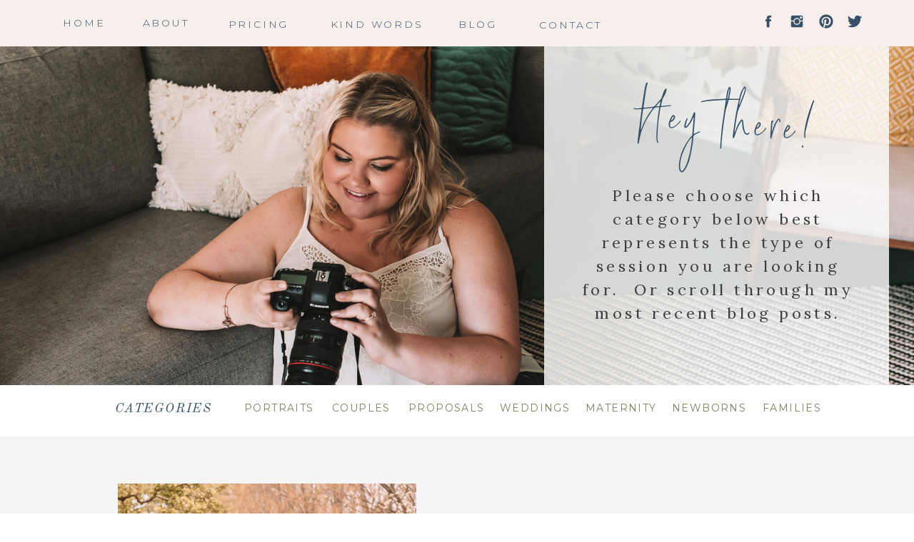

--- FILE ---
content_type: text/html; charset=UTF-8
request_url: https://kristinbrownphotography.net/?s=mini+pictures
body_size: 23926
content:
<!DOCTYPE html>
<html lang="en-US" class="d">
<head>
<link rel="stylesheet" type="text/css" href="//lib.showit.co/engine/2.6.4/showit.css" />
<title>Search Results for &#8220;mini pictures&#8221; | Kristin Brown Photography</title>
<meta name='robots' content='noindex, follow, max-image-preview:large' />

            <script data-no-defer="1" data-ezscrex="false" data-cfasync="false" data-pagespeed-no-defer data-cookieconsent="ignore">
                var ctPublicFunctions = {"_ajax_nonce":"4dbfd859a7","_rest_nonce":"a60077ea39","_ajax_url":"\/wp-admin\/admin-ajax.php","_rest_url":"https:\/\/kristinbrownphotography.net\/wp-json\/","data__cookies_type":"native","data__ajax_type":"custom_ajax","data__bot_detector_enabled":1,"data__frontend_data_log_enabled":1,"cookiePrefix":"","wprocket_detected":false,"host_url":"kristinbrownphotography.net","text__ee_click_to_select":"Click to select the whole data","text__ee_original_email":"The complete one is","text__ee_got_it":"Got it","text__ee_blocked":"Blocked","text__ee_cannot_connect":"Cannot connect","text__ee_cannot_decode":"Can not decode email. Unknown reason","text__ee_email_decoder":"CleanTalk email decoder","text__ee_wait_for_decoding":"The magic is on the way!","text__ee_decoding_process":"Please wait a few seconds while we decode the contact data."}
            </script>
        
            <script data-no-defer="1" data-ezscrex="false" data-cfasync="false" data-pagespeed-no-defer data-cookieconsent="ignore">
                var ctPublic = {"_ajax_nonce":"4dbfd859a7","settings__forms__check_internal":"0","settings__forms__check_external":"0","settings__forms__force_protection":0,"settings__forms__search_test":"0","settings__data__bot_detector_enabled":1,"settings__sfw__anti_crawler":0,"blog_home":"https:\/\/kristinbrownphotography.net\/","pixel__setting":"3","pixel__enabled":false,"pixel__url":"https:\/\/moderate11-v4.cleantalk.org\/pixel\/70279cff085aa7b5edb941cbde7079ce.gif","data__email_check_before_post":"1","data__email_check_exist_post":1,"data__cookies_type":"native","data__key_is_ok":true,"data__visible_fields_required":true,"wl_brandname":"Anti-Spam by CleanTalk","wl_brandname_short":"CleanTalk","ct_checkjs_key":716270801,"emailEncoderPassKey":"2c0e3a75a695007e881358c0102ef06a","bot_detector_forms_excluded":"W10=","advancedCacheExists":false,"varnishCacheExists":false,"wc_ajax_add_to_cart":false}
            </script>
        <link rel='dns-prefetch' href='//fd.cleantalk.org' />
<link rel='dns-prefetch' href='//stats.wp.com' />
<link rel='dns-prefetch' href='//widgets.wp.com' />
<link rel='dns-prefetch' href='//jetpack.wordpress.com' />
<link rel='dns-prefetch' href='//s0.wp.com' />
<link rel='dns-prefetch' href='//public-api.wordpress.com' />
<link rel='dns-prefetch' href='//0.gravatar.com' />
<link rel='dns-prefetch' href='//1.gravatar.com' />
<link rel='dns-prefetch' href='//2.gravatar.com' />
<link rel='preconnect' href='//c0.wp.com' />
<link rel='preconnect' href='//i0.wp.com' />
<link rel="alternate" type="application/rss+xml" title="Kristin Brown Photography &raquo; Feed" href="https://kristinbrownphotography.net/feed/" />
<link rel="alternate" type="application/rss+xml" title="Kristin Brown Photography &raquo; Comments Feed" href="https://kristinbrownphotography.net/comments/feed/" />
<link rel="alternate" type="application/rss+xml" title="Kristin Brown Photography &raquo; Search Results for &#8220;mini pictures&#8221; Feed" href="https://kristinbrownphotography.net/search/mini+pictures/feed/rss2/" />
<script type="text/javascript">
/* <![CDATA[ */
window._wpemojiSettings = {"baseUrl":"https:\/\/s.w.org\/images\/core\/emoji\/16.0.1\/72x72\/","ext":".png","svgUrl":"https:\/\/s.w.org\/images\/core\/emoji\/16.0.1\/svg\/","svgExt":".svg","source":{"concatemoji":"https:\/\/kristinbrownphotography.net\/wp-includes\/js\/wp-emoji-release.min.js?ver=6.8.3"}};
/*! This file is auto-generated */
!function(s,n){var o,i,e;function c(e){try{var t={supportTests:e,timestamp:(new Date).valueOf()};sessionStorage.setItem(o,JSON.stringify(t))}catch(e){}}function p(e,t,n){e.clearRect(0,0,e.canvas.width,e.canvas.height),e.fillText(t,0,0);var t=new Uint32Array(e.getImageData(0,0,e.canvas.width,e.canvas.height).data),a=(e.clearRect(0,0,e.canvas.width,e.canvas.height),e.fillText(n,0,0),new Uint32Array(e.getImageData(0,0,e.canvas.width,e.canvas.height).data));return t.every(function(e,t){return e===a[t]})}function u(e,t){e.clearRect(0,0,e.canvas.width,e.canvas.height),e.fillText(t,0,0);for(var n=e.getImageData(16,16,1,1),a=0;a<n.data.length;a++)if(0!==n.data[a])return!1;return!0}function f(e,t,n,a){switch(t){case"flag":return n(e,"\ud83c\udff3\ufe0f\u200d\u26a7\ufe0f","\ud83c\udff3\ufe0f\u200b\u26a7\ufe0f")?!1:!n(e,"\ud83c\udde8\ud83c\uddf6","\ud83c\udde8\u200b\ud83c\uddf6")&&!n(e,"\ud83c\udff4\udb40\udc67\udb40\udc62\udb40\udc65\udb40\udc6e\udb40\udc67\udb40\udc7f","\ud83c\udff4\u200b\udb40\udc67\u200b\udb40\udc62\u200b\udb40\udc65\u200b\udb40\udc6e\u200b\udb40\udc67\u200b\udb40\udc7f");case"emoji":return!a(e,"\ud83e\udedf")}return!1}function g(e,t,n,a){var r="undefined"!=typeof WorkerGlobalScope&&self instanceof WorkerGlobalScope?new OffscreenCanvas(300,150):s.createElement("canvas"),o=r.getContext("2d",{willReadFrequently:!0}),i=(o.textBaseline="top",o.font="600 32px Arial",{});return e.forEach(function(e){i[e]=t(o,e,n,a)}),i}function t(e){var t=s.createElement("script");t.src=e,t.defer=!0,s.head.appendChild(t)}"undefined"!=typeof Promise&&(o="wpEmojiSettingsSupports",i=["flag","emoji"],n.supports={everything:!0,everythingExceptFlag:!0},e=new Promise(function(e){s.addEventListener("DOMContentLoaded",e,{once:!0})}),new Promise(function(t){var n=function(){try{var e=JSON.parse(sessionStorage.getItem(o));if("object"==typeof e&&"number"==typeof e.timestamp&&(new Date).valueOf()<e.timestamp+604800&&"object"==typeof e.supportTests)return e.supportTests}catch(e){}return null}();if(!n){if("undefined"!=typeof Worker&&"undefined"!=typeof OffscreenCanvas&&"undefined"!=typeof URL&&URL.createObjectURL&&"undefined"!=typeof Blob)try{var e="postMessage("+g.toString()+"("+[JSON.stringify(i),f.toString(),p.toString(),u.toString()].join(",")+"));",a=new Blob([e],{type:"text/javascript"}),r=new Worker(URL.createObjectURL(a),{name:"wpTestEmojiSupports"});return void(r.onmessage=function(e){c(n=e.data),r.terminate(),t(n)})}catch(e){}c(n=g(i,f,p,u))}t(n)}).then(function(e){for(var t in e)n.supports[t]=e[t],n.supports.everything=n.supports.everything&&n.supports[t],"flag"!==t&&(n.supports.everythingExceptFlag=n.supports.everythingExceptFlag&&n.supports[t]);n.supports.everythingExceptFlag=n.supports.everythingExceptFlag&&!n.supports.flag,n.DOMReady=!1,n.readyCallback=function(){n.DOMReady=!0}}).then(function(){return e}).then(function(){var e;n.supports.everything||(n.readyCallback(),(e=n.source||{}).concatemoji?t(e.concatemoji):e.wpemoji&&e.twemoji&&(t(e.twemoji),t(e.wpemoji)))}))}((window,document),window._wpemojiSettings);
/* ]]> */
</script>
<style id='wp-emoji-styles-inline-css' type='text/css'>

	img.wp-smiley, img.emoji {
		display: inline !important;
		border: none !important;
		box-shadow: none !important;
		height: 1em !important;
		width: 1em !important;
		margin: 0 0.07em !important;
		vertical-align: -0.1em !important;
		background: none !important;
		padding: 0 !important;
	}
</style>
<link rel='stylesheet' id='wp-block-library-css' href='https://c0.wp.com/c/6.8.3/wp-includes/css/dist/block-library/style.min.css' type='text/css' media='all' />
<style id='classic-theme-styles-inline-css' type='text/css'>
/*! This file is auto-generated */
.wp-block-button__link{color:#fff;background-color:#32373c;border-radius:9999px;box-shadow:none;text-decoration:none;padding:calc(.667em + 2px) calc(1.333em + 2px);font-size:1.125em}.wp-block-file__button{background:#32373c;color:#fff;text-decoration:none}
</style>
<link rel='stylesheet' id='mediaelement-css' href='https://c0.wp.com/c/6.8.3/wp-includes/js/mediaelement/mediaelementplayer-legacy.min.css' type='text/css' media='all' />
<link rel='stylesheet' id='wp-mediaelement-css' href='https://c0.wp.com/c/6.8.3/wp-includes/js/mediaelement/wp-mediaelement.min.css' type='text/css' media='all' />
<style id='jetpack-sharing-buttons-style-inline-css' type='text/css'>
.jetpack-sharing-buttons__services-list{display:flex;flex-direction:row;flex-wrap:wrap;gap:0;list-style-type:none;margin:5px;padding:0}.jetpack-sharing-buttons__services-list.has-small-icon-size{font-size:12px}.jetpack-sharing-buttons__services-list.has-normal-icon-size{font-size:16px}.jetpack-sharing-buttons__services-list.has-large-icon-size{font-size:24px}.jetpack-sharing-buttons__services-list.has-huge-icon-size{font-size:36px}@media print{.jetpack-sharing-buttons__services-list{display:none!important}}.editor-styles-wrapper .wp-block-jetpack-sharing-buttons{gap:0;padding-inline-start:0}ul.jetpack-sharing-buttons__services-list.has-background{padding:1.25em 2.375em}
</style>
<style id='global-styles-inline-css' type='text/css'>
:root{--wp--preset--aspect-ratio--square: 1;--wp--preset--aspect-ratio--4-3: 4/3;--wp--preset--aspect-ratio--3-4: 3/4;--wp--preset--aspect-ratio--3-2: 3/2;--wp--preset--aspect-ratio--2-3: 2/3;--wp--preset--aspect-ratio--16-9: 16/9;--wp--preset--aspect-ratio--9-16: 9/16;--wp--preset--color--black: #000000;--wp--preset--color--cyan-bluish-gray: #abb8c3;--wp--preset--color--white: #ffffff;--wp--preset--color--pale-pink: #f78da7;--wp--preset--color--vivid-red: #cf2e2e;--wp--preset--color--luminous-vivid-orange: #ff6900;--wp--preset--color--luminous-vivid-amber: #fcb900;--wp--preset--color--light-green-cyan: #7bdcb5;--wp--preset--color--vivid-green-cyan: #00d084;--wp--preset--color--pale-cyan-blue: #8ed1fc;--wp--preset--color--vivid-cyan-blue: #0693e3;--wp--preset--color--vivid-purple: #9b51e0;--wp--preset--gradient--vivid-cyan-blue-to-vivid-purple: linear-gradient(135deg,rgba(6,147,227,1) 0%,rgb(155,81,224) 100%);--wp--preset--gradient--light-green-cyan-to-vivid-green-cyan: linear-gradient(135deg,rgb(122,220,180) 0%,rgb(0,208,130) 100%);--wp--preset--gradient--luminous-vivid-amber-to-luminous-vivid-orange: linear-gradient(135deg,rgba(252,185,0,1) 0%,rgba(255,105,0,1) 100%);--wp--preset--gradient--luminous-vivid-orange-to-vivid-red: linear-gradient(135deg,rgba(255,105,0,1) 0%,rgb(207,46,46) 100%);--wp--preset--gradient--very-light-gray-to-cyan-bluish-gray: linear-gradient(135deg,rgb(238,238,238) 0%,rgb(169,184,195) 100%);--wp--preset--gradient--cool-to-warm-spectrum: linear-gradient(135deg,rgb(74,234,220) 0%,rgb(151,120,209) 20%,rgb(207,42,186) 40%,rgb(238,44,130) 60%,rgb(251,105,98) 80%,rgb(254,248,76) 100%);--wp--preset--gradient--blush-light-purple: linear-gradient(135deg,rgb(255,206,236) 0%,rgb(152,150,240) 100%);--wp--preset--gradient--blush-bordeaux: linear-gradient(135deg,rgb(254,205,165) 0%,rgb(254,45,45) 50%,rgb(107,0,62) 100%);--wp--preset--gradient--luminous-dusk: linear-gradient(135deg,rgb(255,203,112) 0%,rgb(199,81,192) 50%,rgb(65,88,208) 100%);--wp--preset--gradient--pale-ocean: linear-gradient(135deg,rgb(255,245,203) 0%,rgb(182,227,212) 50%,rgb(51,167,181) 100%);--wp--preset--gradient--electric-grass: linear-gradient(135deg,rgb(202,248,128) 0%,rgb(113,206,126) 100%);--wp--preset--gradient--midnight: linear-gradient(135deg,rgb(2,3,129) 0%,rgb(40,116,252) 100%);--wp--preset--font-size--small: 13px;--wp--preset--font-size--medium: 20px;--wp--preset--font-size--large: 36px;--wp--preset--font-size--x-large: 42px;--wp--preset--spacing--20: 0.44rem;--wp--preset--spacing--30: 0.67rem;--wp--preset--spacing--40: 1rem;--wp--preset--spacing--50: 1.5rem;--wp--preset--spacing--60: 2.25rem;--wp--preset--spacing--70: 3.38rem;--wp--preset--spacing--80: 5.06rem;--wp--preset--shadow--natural: 6px 6px 9px rgba(0, 0, 0, 0.2);--wp--preset--shadow--deep: 12px 12px 50px rgba(0, 0, 0, 0.4);--wp--preset--shadow--sharp: 6px 6px 0px rgba(0, 0, 0, 0.2);--wp--preset--shadow--outlined: 6px 6px 0px -3px rgba(255, 255, 255, 1), 6px 6px rgba(0, 0, 0, 1);--wp--preset--shadow--crisp: 6px 6px 0px rgba(0, 0, 0, 1);}:where(.is-layout-flex){gap: 0.5em;}:where(.is-layout-grid){gap: 0.5em;}body .is-layout-flex{display: flex;}.is-layout-flex{flex-wrap: wrap;align-items: center;}.is-layout-flex > :is(*, div){margin: 0;}body .is-layout-grid{display: grid;}.is-layout-grid > :is(*, div){margin: 0;}:where(.wp-block-columns.is-layout-flex){gap: 2em;}:where(.wp-block-columns.is-layout-grid){gap: 2em;}:where(.wp-block-post-template.is-layout-flex){gap: 1.25em;}:where(.wp-block-post-template.is-layout-grid){gap: 1.25em;}.has-black-color{color: var(--wp--preset--color--black) !important;}.has-cyan-bluish-gray-color{color: var(--wp--preset--color--cyan-bluish-gray) !important;}.has-white-color{color: var(--wp--preset--color--white) !important;}.has-pale-pink-color{color: var(--wp--preset--color--pale-pink) !important;}.has-vivid-red-color{color: var(--wp--preset--color--vivid-red) !important;}.has-luminous-vivid-orange-color{color: var(--wp--preset--color--luminous-vivid-orange) !important;}.has-luminous-vivid-amber-color{color: var(--wp--preset--color--luminous-vivid-amber) !important;}.has-light-green-cyan-color{color: var(--wp--preset--color--light-green-cyan) !important;}.has-vivid-green-cyan-color{color: var(--wp--preset--color--vivid-green-cyan) !important;}.has-pale-cyan-blue-color{color: var(--wp--preset--color--pale-cyan-blue) !important;}.has-vivid-cyan-blue-color{color: var(--wp--preset--color--vivid-cyan-blue) !important;}.has-vivid-purple-color{color: var(--wp--preset--color--vivid-purple) !important;}.has-black-background-color{background-color: var(--wp--preset--color--black) !important;}.has-cyan-bluish-gray-background-color{background-color: var(--wp--preset--color--cyan-bluish-gray) !important;}.has-white-background-color{background-color: var(--wp--preset--color--white) !important;}.has-pale-pink-background-color{background-color: var(--wp--preset--color--pale-pink) !important;}.has-vivid-red-background-color{background-color: var(--wp--preset--color--vivid-red) !important;}.has-luminous-vivid-orange-background-color{background-color: var(--wp--preset--color--luminous-vivid-orange) !important;}.has-luminous-vivid-amber-background-color{background-color: var(--wp--preset--color--luminous-vivid-amber) !important;}.has-light-green-cyan-background-color{background-color: var(--wp--preset--color--light-green-cyan) !important;}.has-vivid-green-cyan-background-color{background-color: var(--wp--preset--color--vivid-green-cyan) !important;}.has-pale-cyan-blue-background-color{background-color: var(--wp--preset--color--pale-cyan-blue) !important;}.has-vivid-cyan-blue-background-color{background-color: var(--wp--preset--color--vivid-cyan-blue) !important;}.has-vivid-purple-background-color{background-color: var(--wp--preset--color--vivid-purple) !important;}.has-black-border-color{border-color: var(--wp--preset--color--black) !important;}.has-cyan-bluish-gray-border-color{border-color: var(--wp--preset--color--cyan-bluish-gray) !important;}.has-white-border-color{border-color: var(--wp--preset--color--white) !important;}.has-pale-pink-border-color{border-color: var(--wp--preset--color--pale-pink) !important;}.has-vivid-red-border-color{border-color: var(--wp--preset--color--vivid-red) !important;}.has-luminous-vivid-orange-border-color{border-color: var(--wp--preset--color--luminous-vivid-orange) !important;}.has-luminous-vivid-amber-border-color{border-color: var(--wp--preset--color--luminous-vivid-amber) !important;}.has-light-green-cyan-border-color{border-color: var(--wp--preset--color--light-green-cyan) !important;}.has-vivid-green-cyan-border-color{border-color: var(--wp--preset--color--vivid-green-cyan) !important;}.has-pale-cyan-blue-border-color{border-color: var(--wp--preset--color--pale-cyan-blue) !important;}.has-vivid-cyan-blue-border-color{border-color: var(--wp--preset--color--vivid-cyan-blue) !important;}.has-vivid-purple-border-color{border-color: var(--wp--preset--color--vivid-purple) !important;}.has-vivid-cyan-blue-to-vivid-purple-gradient-background{background: var(--wp--preset--gradient--vivid-cyan-blue-to-vivid-purple) !important;}.has-light-green-cyan-to-vivid-green-cyan-gradient-background{background: var(--wp--preset--gradient--light-green-cyan-to-vivid-green-cyan) !important;}.has-luminous-vivid-amber-to-luminous-vivid-orange-gradient-background{background: var(--wp--preset--gradient--luminous-vivid-amber-to-luminous-vivid-orange) !important;}.has-luminous-vivid-orange-to-vivid-red-gradient-background{background: var(--wp--preset--gradient--luminous-vivid-orange-to-vivid-red) !important;}.has-very-light-gray-to-cyan-bluish-gray-gradient-background{background: var(--wp--preset--gradient--very-light-gray-to-cyan-bluish-gray) !important;}.has-cool-to-warm-spectrum-gradient-background{background: var(--wp--preset--gradient--cool-to-warm-spectrum) !important;}.has-blush-light-purple-gradient-background{background: var(--wp--preset--gradient--blush-light-purple) !important;}.has-blush-bordeaux-gradient-background{background: var(--wp--preset--gradient--blush-bordeaux) !important;}.has-luminous-dusk-gradient-background{background: var(--wp--preset--gradient--luminous-dusk) !important;}.has-pale-ocean-gradient-background{background: var(--wp--preset--gradient--pale-ocean) !important;}.has-electric-grass-gradient-background{background: var(--wp--preset--gradient--electric-grass) !important;}.has-midnight-gradient-background{background: var(--wp--preset--gradient--midnight) !important;}.has-small-font-size{font-size: var(--wp--preset--font-size--small) !important;}.has-medium-font-size{font-size: var(--wp--preset--font-size--medium) !important;}.has-large-font-size{font-size: var(--wp--preset--font-size--large) !important;}.has-x-large-font-size{font-size: var(--wp--preset--font-size--x-large) !important;}
:where(.wp-block-post-template.is-layout-flex){gap: 1.25em;}:where(.wp-block-post-template.is-layout-grid){gap: 1.25em;}
:where(.wp-block-columns.is-layout-flex){gap: 2em;}:where(.wp-block-columns.is-layout-grid){gap: 2em;}
:root :where(.wp-block-pullquote){font-size: 1.5em;line-height: 1.6;}
</style>
<link rel='stylesheet' id='cleantalk-public-css-css' href='https://kristinbrownphotography.net/wp-content/plugins/cleantalk-spam-protect/css/cleantalk-public.min.css?ver=6.64_1758576198' type='text/css' media='all' />
<link rel='stylesheet' id='cleantalk-email-decoder-css-css' href='https://kristinbrownphotography.net/wp-content/plugins/cleantalk-spam-protect/css/cleantalk-email-decoder.min.css?ver=6.64_1758576198' type='text/css' media='all' />
<link rel='stylesheet' id='jetpack_likes-css' href='https://c0.wp.com/p/jetpack/15.0/modules/likes/style.css' type='text/css' media='all' />
<script type="text/javascript" src="https://kristinbrownphotography.net/wp-content/plugins/cleantalk-spam-protect/js/apbct-public-bundle.min.js?ver=6.64_1758576198" id="apbct-public-bundle.min-js-js"></script>
<script type="text/javascript" src="https://fd.cleantalk.org/ct-bot-detector-wrapper.js?ver=6.64" id="ct_bot_detector-js" defer="defer" data-wp-strategy="defer"></script>
<script type="text/javascript" src="https://c0.wp.com/c/6.8.3/wp-includes/js/jquery/jquery.min.js" id="jquery-core-js"></script>
<script type="text/javascript" src="https://c0.wp.com/c/6.8.3/wp-includes/js/jquery/jquery-migrate.min.js" id="jquery-migrate-js"></script>
<script type="text/javascript" src="https://kristinbrownphotography.net/wp-content/plugins/showit/public/js/showit.js?ver=1765978825" id="si-script-js"></script>
<link rel="https://api.w.org/" href="https://kristinbrownphotography.net/wp-json/" /><link rel="EditURI" type="application/rsd+xml" title="RSD" href="https://kristinbrownphotography.net/xmlrpc.php?rsd" />
	<style>img#wpstats{display:none}</style>
		<style type="text/css">.recentcomments a{display:inline !important;padding:0 !important;margin:0 !important;}</style>
<!-- Jetpack Open Graph Tags -->
<meta property="og:title" content="Search Results for &#8220;mini pictures&#8221; | Kristin Brown Photography" />
<meta property="og:site_name" content="Kristin Brown Photography" />
<meta property="og:image" content="https://s0.wp.com/i/blank.jpg" />
<meta property="og:image:width" content="200" />
<meta property="og:image:height" content="200" />
<meta property="og:image:alt" content="" />
<meta property="og:locale" content="en_US" />

<!-- End Jetpack Open Graph Tags -->

<meta charset="UTF-8" />
<meta name="viewport" content="width=device-width, initial-scale=1" />
<link rel="preconnect" href="https://static.showit.co" />

<link rel="preconnect" href="https://fonts.googleapis.com">
<link rel="preconnect" href="https://fonts.gstatic.com" crossorigin>
<link href="https://fonts.googleapis.com/css?family=Montserrat:300|Lora:regular|Italiana:regular|Roboto:regular|Montserrat:400|Old+Standard+TT:italic|Playfair+Display:italic|Lora:italic|Montserrat:regular|Oswald:300|Oswald:700|Abril+Fatface:regular|Old+Standard+TT:regular|Lato:300" rel="stylesheet" type="text/css"/>
<style>
@font-face{font-family:Signature;src:url('//static.showit.co/file/BngA9R7KSFCTmSFz21TD5Q/94294/signaturecollection-webfont.woff');}
</style>
<script id="init_data" type="application/json">
{"mobile":{"w":320},"desktop":{"w":1200,"bgFillType":"color","bgColor":"#000000:0"},"sid":"au7d0uzoq7qurjkawfobag","break":768,"assetURL":"//static.showit.co","contactFormId":"94294/210058","cfAction":"aHR0cHM6Ly9jbGllbnRzZXJ2aWNlLnNob3dpdC5jby9jb250YWN0Zm9ybQ==","sgAction":"aHR0cHM6Ly9jbGllbnRzZXJ2aWNlLnNob3dpdC5jby9zb2NpYWxncmlk","blockData":[{"slug":"menu","visible":"d","states":[],"d":{"h":65,"w":1200,"locking":{"side":"st"},"bgFillType":"color","bgColor":"#f7efec","bgMediaType":"none"},"m":{"h":50,"w":320,"locking":{},"bgFillType":"color","bgColor":"#f7efec","bgMediaType":"none"}},{"slug":"blog-header","visible":"a","states":[],"d":{"h":475,"w":1200,"bgFillType":"color","bgColor":"#FFFFFF","bgMediaType":"image","bgImage":{"key":"lwTnqEu_TeayCeCbMzuc2w/94294/kristinbrownphotographybw-1978.jpg","aspect_ratio":1.50014,"title":"KristinBrownPhotographybw-1978","type":"asset"},"bgOpacity":100,"bgPos":"lm","bgScale":"cover","bgScroll":"x"},"m":{"h":308,"w":320,"nature":"wH","bgFillType":"color","bgColor":"#FFFFFF","bgMediaType":"image","bgImage":{"key":"PZib2VarQ-ejKeWjQJXxVQ/94294/kristinbrownphotographybw-1891crop.jpg","aspect_ratio":0.66658,"title":"KristinBrownPhotographybw-1891crop","type":"asset"},"bgOpacity":100,"bgPos":"cm","bgScale":"cover","bgScroll":"p"}},{"slug":"mobile-nav","visible":"m","states":[],"d":{"h":400,"w":1200,"bgFillType":"color","bgColor":"#FFFFFF","bgMediaType":"none"},"m":{"h":300,"w":320,"locking":{"side":"t"},"bgFillType":"color","bgColor":"colors-7","bgMediaType":"none"}},{"slug":"home","visible":"a","states":[],"d":{"h":72,"w":1200,"bgFillType":"color","bgColor":"colors-7","bgMediaType":"none"},"m":{"h":1,"w":320,"bgFillType":"color","bgColor":"#f7f7f7","bgMediaType":"none"}},{"slug":"posts","visible":"a","states":[{"d":{"bgFillType":"color","bgColor":"#000000:0","bgMediaType":"none"},"m":{"bgFillType":"color","bgColor":"#000000:0","bgMediaType":"none"},"slug":"post-1"}],"d":{"h":590,"w":1200,"bgFillType":"color","bgColor":"#f5f5f5","bgMediaType":"none"},"m":{"h":612,"w":320,"bgFillType":"color","bgColor":"colors-7","bgMediaType":"none"},"stateTrans":[{}]},{"slug":"pagination","visible":"a","states":[],"d":{"h":134,"w":1200,"nature":"dH","bgFillType":"color","bgColor":"#FFFFFF","bgMediaType":"none"},"m":{"h":81,"w":320,"nature":"dH","bgFillType":"color","bgColor":"#FFFFFF","bgMediaType":"none"}},{"slug":"instagram","visible":"a","states":[],"d":{"h":270,"w":1200,"bgFillType":"color","bgColor":"colors-7","bgMediaType":"none"},"m":{"h":127,"w":320,"bgFillType":"color","bgColor":"#FFFFFF","bgMediaType":"none"}},{"slug":"footer-1","visible":"a","states":[{"d":{"bgFillType":"color","bgColor":"#000000:0","bgMediaType":"none"},"m":{"bgFillType":"color","bgColor":"#000000:0","bgMediaType":"none"},"slug":"subscribe-form"},{"d":{"bgFillType":"color","bgColor":"#000000:0","bgMediaType":"none"},"m":{"bgFillType":"color","bgColor":"#000000:0","bgMediaType":"none"},"slug":"success"}],"d":{"h":502,"w":1200,"bgFillType":"color","bgColor":"colors-3","bgMediaType":"none"},"m":{"h":749,"w":320,"bgFillType":"color","bgColor":"colors-3","bgMediaType":"none"},"stateTrans":[{},{}]}],"elementData":[{"type":"icon","visible":"d","id":"menu_0","blockId":"menu","m":{"x":194,"y":400,"w":23,"h":23,"a":0},"d":{"x":1146,"y":19,"w":22,"h":22,"a":0}},{"type":"icon","visible":"d","id":"menu_1","blockId":"menu","m":{"x":160,"y":400,"w":23,"h":23,"a":0},"d":{"x":1106,"y":19,"w":22,"h":22,"a":0}},{"type":"icon","visible":"d","id":"menu_2","blockId":"menu","m":{"x":127,"y":400,"w":23,"h":23,"a":0},"d":{"x":1065,"y":19,"w":22,"h":22,"a":0}},{"type":"icon","visible":"d","id":"menu_3","blockId":"menu","m":{"x":99,"y":400,"w":23,"h":23,"a":0},"d":{"x":1025,"y":19,"w":22,"h":22,"a":0}},{"type":"text","visible":"m","id":"menu_4","blockId":"menu","m":{"x":109,"y":19,"w":102,"h":17,"a":0},"d":{"x":549,"y":33,"w":102,"h":17,"a":0}},{"type":"text","visible":"d","id":"menu_5","blockId":"menu","m":{"x":109,"y":62,"w":102,"h":17,"a":0},"d":{"x":594,"y":22,"w":70,"h":19,"a":0}},{"type":"text","visible":"d","id":"menu_6","blockId":"menu","m":{"x":109,"y":62,"w":102,"h":17,"a":0},"d":{"x":420,"y":22,"w":135,"h":19,"a":0}},{"type":"text","visible":"d","id":"menu_7","blockId":"menu","m":{"x":109,"y":62,"w":102,"h":17,"a":0},"d":{"x":262,"y":22,"w":120,"h":19,"a":0}},{"type":"text","visible":"d","id":"menu_8","blockId":"menu","m":{"x":109,"y":62,"w":102,"h":17,"a":0},"d":{"x":152,"y":20,"w":80,"h":19,"a":0}},{"type":"text","visible":"d","id":"menu_9","blockId":"menu","m":{"x":109,"y":62,"w":102,"h":17,"a":0},"d":{"x":38,"y":20,"w":80,"h":19,"a":0}},{"type":"text","visible":"d","id":"menu_10","blockId":"menu","m":{"x":109,"y":62,"w":102,"h":17,"a":0},"d":{"x":709,"y":23,"w":100,"h":19,"a":0}},{"type":"simple","visible":"a","id":"blog-header_0","blockId":"blog-header","m":{"x":108,"y":86,"w":204,"h":201,"a":0},"d":{"x":722,"y":-2,"w":483,"h":477,"a":0}},{"type":"text","visible":"a","id":"blog-header_1","blockId":"blog-header","m":{"x":121,"y":156,"w":177,"h":99,"a":0},"d":{"x":759,"y":193,"w":413,"h":251,"a":0}},{"type":"text","visible":"a","id":"blog-header_2","blockId":"blog-header","m":{"x":125,"y":101,"w":171,"h":31,"a":0},"d":{"x":680,"y":51,"w":603,"h":51,"a":5}},{"type":"simple","visible":"d","id":"blog-header_3","blockId":"blog-header","m":{"x":262,"y":160,"w":2,"h":214,"a":0},"d":{"x":1020,"y":604,"w":155,"h":2,"a":0,"lockH":"l"}},{"type":"simple","visible":"a","id":"blog-header_4","blockId":"blog-header","m":{"x":31,"y":320,"w":148,"h":27,"a":0},"d":{"x":841,"y":542,"w":339,"h":55,"a":0,"lockH":"l"}},{"type":"text","visible":"a","id":"blog-header_5","blockId":"blog-header","m":{"x":41,"y":328,"w":129,"h":15,"a":0},"d":{"x":850,"y":551,"w":323,"h":40,"a":0,"trIn":{"cl":"fadeIn","d":"0.5","dl":0.5},"lockH":"l"}},{"type":"simple","visible":"m","id":"mobile-nav_0","blockId":"mobile-nav","m":{"x":-3,"y":213,"w":327,"h":44,"a":0,"lockV":"b"},"d":{"x":488,"y":60,"w":480,"h":160,"a":0}},{"type":"icon","visible":"m","id":"mobile-nav_1","blockId":"mobile-nav","m":{"x":243,"y":221,"w":23,"h":23,"a":0,"lockV":"b"},"d":{"x":575,"y":175,"w":100,"h":100,"a":0}},{"type":"icon","visible":"m","id":"mobile-nav_2","blockId":"mobile-nav","m":{"x":179,"y":222,"w":22,"h":22,"a":0,"lockV":"b"},"d":{"x":575,"y":175,"w":100,"h":100,"a":0}},{"type":"icon","visible":"m","id":"mobile-nav_3","blockId":"mobile-nav","m":{"x":113,"y":221,"w":23,"h":23,"a":0,"lockV":"b"},"d":{"x":575,"y":175,"w":100,"h":100,"a":0}},{"type":"icon","visible":"m","id":"mobile-nav_4","blockId":"mobile-nav","m":{"x":53,"y":221,"w":22,"h":22,"a":0,"lockV":"b"},"d":{"x":575,"y":175,"w":100,"h":100,"a":0}},{"type":"icon","visible":"m","id":"mobile-nav_5","blockId":"mobile-nav","m":{"x":280,"y":9,"w":29,"h":28,"a":0,"lockV":"t"},"d":{"x":575,"y":175,"w":100,"h":100,"a":0}},{"type":"text","visible":"m","id":"mobile-nav_6","blockId":"mobile-nav","m":{"x":33,"y":47,"w":255,"h":15,"a":0},"d":{"x":422.5,"y":82.5,"w":195,"h":65,"a":0}},{"type":"text","visible":"a","id":"mobile-nav_7","blockId":"mobile-nav","m":{"x":25,"y":93,"w":94,"h":34,"a":0},"d":{"x":288,"y":144,"w":104,"h":27,"a":0}},{"type":"text","visible":"a","id":"mobile-nav_8","blockId":"mobile-nav","m":{"x":26,"y":133,"w":94,"h":34,"a":0},"d":{"x":409,"y":144,"w":104,"h":27,"a":0}},{"type":"text","visible":"a","id":"mobile-nav_9","blockId":"mobile-nav","m":{"x":27,"y":173,"w":94,"h":34,"a":0},"d":{"x":529,"y":144,"w":104,"h":27,"a":0}},{"type":"text","visible":"a","id":"mobile-nav_10","blockId":"mobile-nav","m":{"x":203,"y":93,"w":94,"h":34,"a":0},"d":{"x":650,"y":144,"w":104,"h":27,"a":0}},{"type":"text","visible":"a","id":"mobile-nav_11","blockId":"mobile-nav","m":{"x":203,"y":133,"w":94,"h":34,"a":0},"d":{"x":770,"y":144,"w":104,"h":27,"a":0}},{"type":"text","visible":"a","id":"mobile-nav_12","blockId":"mobile-nav","m":{"x":206,"y":173,"w":94,"h":34,"a":0},"d":{"x":891,"y":144,"w":104,"h":27,"a":0}},{"type":"text","visible":"d","id":"home_0","blockId":"home","m":{"x":36,"y":99,"w":47,"h":20,"a":0},"d":{"x":302,"y":20,"w":102,"h":30,"a":0}},{"type":"text","visible":"d","id":"home_1","blockId":"home","m":{"x":100,"y":99,"w":76,"h":19,"a":0},"d":{"x":425,"y":20,"w":88,"h":30,"a":0}},{"type":"text","visible":"d","id":"home_2","blockId":"home","m":{"x":204,"y":134,"w":70,"h":21,"a":0},"d":{"x":532,"y":20,"w":115,"h":30,"a":0}},{"type":"text","visible":"d","id":"home_3","blockId":"home","m":{"x":195,"y":99,"w":65,"h":19,"a":0},"d":{"x":660,"y":20,"w":102,"h":30,"a":0}},{"type":"text","visible":"d","id":"home_4","blockId":"home","m":{"x":122,"y":104,"w":61,"h":28,"a":0},"d":{"x":780,"y":20,"w":103,"h":30,"a":0}},{"type":"text","visible":"d","id":"home_5","blockId":"home","m":{"x":132,"y":114,"w":61,"h":28,"a":0},"d":{"x":901,"y":20,"w":103,"h":30,"a":0}},{"type":"text","visible":"d","id":"home_6","blockId":"home","m":{"x":142,"y":124,"w":61,"h":28,"a":0},"d":{"x":1028,"y":20,"w":85,"h":30,"a":0}},{"type":"text","visible":"d","id":"home_7","blockId":"home","m":{"x":26,"y":751,"w":74,"h":25,"a":0},"d":{"x":121,"y":23,"w":226,"h":30,"a":0}},{"type":"simple","visible":"m","id":"posts_post-1_0","blockId":"posts","m":{"x":-11,"y":17,"w":331,"h":502,"a":0},"d":{"x":-241,"y":45,"w":1745,"h":492,"a":0}},{"type":"graphic","visible":"a","id":"posts_post-1_1","blockId":"posts","m":{"x":22,"y":51,"w":281,"h":247,"a":0},"d":{"x":125,"y":66,"w":418,"h":458,"a":0},"c":{"key":"WGj6nVF_QtWxvnSiMpSImg/94294/kristinbrownphotography-8068.jpg","aspect_ratio":0.66702}},{"type":"text","visible":"a","id":"posts_post-1_2","blockId":"posts","m":{"x":15,"y":308,"w":295,"h":84,"a":0},"d":{"x":608,"y":118,"w":490,"h":236,"a":0}},{"type":"simple","visible":"d","id":"posts_post-1_4","blockId":"posts","m":{"x":48,"y":136,"w":224,"h":632.8,"a":0},"d":{"x":701,"y":407,"w":304,"h":51,"a":0}},{"type":"text","visible":"a","id":"posts_post-1_5","blockId":"posts","m":{"x":109,"y":431,"w":88,"h":56,"a":0},"d":{"x":706,"y":423,"w":295,"h":19,"a":0}},{"type":"text","visible":"a","id":"pagination_0","blockId":"pagination","m":{"x":160,"y":29,"w":142,"h":26,"a":0},"d":{"x":879,"y":30,"w":298,"h":29,"a":0,"lockH":"r"}},{"type":"text","visible":"a","id":"pagination_1","blockId":"pagination","m":{"x":18,"y":29,"w":158,"h":22,"a":0},"d":{"x":22,"y":30,"w":316,"h":29,"a":0,"lockH":"l"}},{"type":"line","visible":"a","id":"pagination_2","blockId":"pagination","m":{"x":48,"y":39,"w":224,"a":0},"d":{"x":367,"y":68,"w":480,"h":3,"a":0}},{"type":"text","visible":"a","id":"pagination_3","blockId":"pagination","m":{"x":109,"y":32,"w":102,"h":17,"a":0},"d":{"x":368,"y":31,"w":479,"h":45,"a":0}},{"type":"graphic","visible":"a","id":"instagram_0","blockId":"instagram","m":{"x":-104,"y":29,"w":65,"h":65,"a":0},"d":{"x":807,"y":51,"w":205,"h":205,"a":0},"c":{"key":"ZxGOrs0eReW15NtARu1_8g/94294/kristinbrownphotographybw-1826.jpg","aspect_ratio":0.66667}},{"type":"graphic","visible":"a","id":"instagram_1","blockId":"instagram","m":{"x":-36,"y":49,"w":65,"h":65,"a":0},"d":{"x":1220,"y":51,"w":205,"h":205,"a":0},"c":{"key":"X1uxZ5TBQG63-F60sCm0Jw/94294/kristinbrownphotography-3310.jpg","aspect_ratio":1.50047}},{"type":"graphic","visible":"a","id":"instagram_2","blockId":"instagram","m":{"x":97,"y":49,"w":65,"h":65,"a":0},"d":{"x":394,"y":51,"w":205,"h":205,"a":0},"c":{"key":"OtiWkLqfS8qaDkVlSPEmgw/94294/kristinbrownphotography-7685.jpg","aspect_ratio":0.667}},{"type":"graphic","visible":"a","id":"instagram_3","blockId":"instagram","m":{"x":229,"y":49,"w":65,"h":65,"a":0},"d":{"x":-225,"y":51,"w":205,"h":205,"a":0},"c":{"key":"vKh-LVhzQhetMf_G9xO-Uw/94294/kristinbrownphotography-1255.jpg","aspect_ratio":1.50037}},{"type":"graphic","visible":"a","id":"instagram_4","blockId":"instagram","m":{"x":359,"y":29,"w":65,"h":65,"a":0},"d":{"x":601,"y":51,"w":205,"h":205,"a":0},"c":{"key":"688rI_9ETu-pwzUSAnrAdg/94294/kristinbrownphotography-8468.jpg","aspect_ratio":1.44842}},{"type":"graphic","visible":"a","id":"instagram_5","blockId":"instagram","m":{"x":31,"y":49,"w":65,"h":65,"a":0},"d":{"x":-19,"y":51,"w":205,"h":205,"a":0},"c":{"key":"2k1wc_EdQGKnkHJBiJKBvA/94294/kristinbrownphotographybw-3806.jpg","aspect_ratio":1.5}},{"type":"graphic","visible":"a","id":"instagram_6","blockId":"instagram","m":{"x":162,"y":49,"w":65,"h":65,"a":0},"d":{"x":188,"y":51,"w":205,"h":205,"a":0},"c":{"key":"mi_4AhBRSvqy22Yd9WxlYg/94294/kristinbrownphotography-0503.jpg","aspect_ratio":1.49925}},{"type":"graphic","visible":"a","id":"instagram_7","blockId":"instagram","m":{"x":295,"y":49,"w":65,"h":65,"a":0},"d":{"x":1014,"y":51,"w":205,"h":205,"a":0},"c":{"key":"aHaW6PHaT-SO5Z5KwTFxPQ/94294/kristinbrownphotography-5629.jpg","aspect_ratio":0.667}},{"type":"text","visible":"a","id":"instagram_8","blockId":"instagram","m":{"x":32,"y":6,"w":257,"h":39,"a":0},"d":{"x":15,"y":20,"w":575,"h":19,"a":0}},{"type":"icon","visible":"a","id":"footer-1_0","blockId":"footer-1","m":{"x":192,"y":510,"w":21,"h":21,"a":0},"d":{"x":1057,"y":246,"w":16,"h":16,"a":0}},{"type":"icon","visible":"a","id":"footer-1_1","blockId":"footer-1","m":{"x":153,"y":510,"w":21,"h":21,"a":0},"d":{"x":1024,"y":246,"w":16,"h":16,"a":0}},{"type":"icon","visible":"a","id":"footer-1_2","blockId":"footer-1","m":{"x":113,"y":510,"w":21,"h":21,"a":0},"d":{"x":997,"y":246,"w":16,"h":16,"a":0}},{"type":"icon","visible":"a","id":"footer-1_3","blockId":"footer-1","m":{"x":74,"y":510,"w":21,"h":21,"a":0},"d":{"x":972,"y":246,"w":20,"h":16,"a":0}},{"type":"text","visible":"a","id":"footer-1_4","blockId":"footer-1","m":{"x":63,"y":473,"w":200,"h":26,"a":0},"d":{"x":899,"y":215,"w":234,"h":23,"a":0}},{"type":"text","visible":"a","id":"footer-1_5","blockId":"footer-1","m":{"x":63,"y":444,"w":200,"h":24,"a":0},"d":{"x":899,"y":182,"w":234,"h":26,"a":0}},{"type":"text","visible":"a","id":"footer-1_6","blockId":"footer-1","m":{"x":63,"y":411,"w":200,"h":24,"a":0},"d":{"x":899,"y":97,"w":234,"h":26,"a":0}},{"type":"text","visible":"a","id":"footer-1_7","blockId":"footer-1","m":{"x":63,"y":382,"w":200,"h":24,"a":0},"d":{"x":903,"y":64,"w":234,"h":26,"a":0}},{"type":"text","visible":"a","id":"footer-1_8","blockId":"footer-1","m":{"x":63,"y":324,"w":200,"h":50,"a":0},"d":{"x":67,"y":215,"w":248,"h":57,"a":0}},{"type":"text","visible":"a","id":"footer-1_9","blockId":"footer-1","m":{"x":63,"y":295,"w":200,"h":24,"a":0},"d":{"x":67,"y":182,"w":248,"h":27,"a":0}},{"type":"text","visible":"a","id":"footer-1_10","blockId":"footer-1","m":{"x":63,"y":258,"w":200,"h":24,"a":0},"d":{"x":72,"y":97,"w":248,"h":27,"a":0}},{"type":"text","visible":"a","id":"footer-1_11","blockId":"footer-1","m":{"x":63,"y":229,"w":200,"h":24,"a":0},"d":{"x":71,"y":64,"w":248,"h":27,"a":0}},{"type":"text","visible":"a","id":"footer-1_12","blockId":"footer-1","m":{"x":20,"y":23,"w":282,"h":181,"a":0},"d":{"x":370,"y":57,"w":460,"h":172,"a":0}},{"type":"simple","visible":"a","id":"footer-1_subscribe-form_0","blockId":"footer-1","m":{"x":30,"y":664,"w":264,"h":44,"a":0},"d":{"x":849,"y":353,"w":146,"h":58,"a":0}},{"type":"simple","visible":"a","id":"footer-1_subscribe-form_1","blockId":"footer-1","m":{"x":30,"y":617,"w":264,"h":44,"a":0},"d":{"x":534,"y":353,"w":309,"h":58,"a":0}},{"type":"simple","visible":"a","id":"footer-1_subscribe-form_2","blockId":"footer-1","m":{"x":30,"y":570,"w":264,"h":44,"a":0},"d":{"x":221,"y":353,"w":309,"h":58,"a":0}},{"type":"text","visible":"a","id":"footer-1_subscribe-form_3","blockId":"footer-1","m":{"x":30,"y":664,"w":264,"h":44,"a":0},"d":{"x":849,"y":353,"w":146,"h":58,"a":0}},{"type":"text","visible":"a","id":"footer-1_subscribe-form_4","blockId":"footer-1","m":{"x":41,"y":626,"w":243,"h":28,"a":0},"d":{"x":552,"y":365,"w":276,"h":34,"a":0}},{"type":"text","visible":"a","id":"footer-1_subscribe-form_5","blockId":"footer-1","m":{"x":41,"y":579,"w":243,"h":28,"a":0},"d":{"x":238,"y":365,"w":276,"h":34,"a":0}},{"type":"text","visible":"a","id":"footer-1_success_0","blockId":"footer-1","m":{"x":36,"y":807,"w":246,"h":52,"a":0},"d":{"x":327,"y":568,"w":547,"h":24,"a":0}}]}
</script>
<link
rel="stylesheet"
type="text/css"
href="https://cdnjs.cloudflare.com/ajax/libs/animate.css/3.4.0/animate.min.css"
/>


<script src="//lib.showit.co/engine/2.6.4/showit-lib.min.js"></script>
<script src="//lib.showit.co/engine/2.6.4/showit.min.js"></script>
<script>

function initPage(){

}
</script>

<style id="si-page-css">
html.m {background-color:rgba(0,0,0,0);}
html.d {background-color:rgba(0,0,0,0);}
.d .se:has(.st-primary) {border-radius:10px;box-shadow:none;opacity:1;overflow:hidden;}
.d .st-primary {padding:10px 14px 10px 14px;border-width:0px;border-color:rgba(128,128,128,1);background-color:rgba(55,81,104,1);background-image:none;border-radius:inherit;transition-duration:0.5s;}
.d .st-primary span {color:rgba(255,255,255,1);font-family:'Old Standard TT';font-weight:400;font-style:italic;font-size:14px;text-align:center;text-transform:uppercase;letter-spacing:0.1em;line-height:1.8;transition-duration:0.5s;}
.d .se:has(.st-primary:hover), .d .se:has(.trigger-child-hovers:hover .st-primary) {}
.d .st-primary.se-button:hover, .d .trigger-child-hovers:hover .st-primary.se-button {background-color:rgba(55,81,104,1);background-image:none;transition-property:background-color,background-image;}
.d .st-primary.se-button:hover span, .d .trigger-child-hovers:hover .st-primary.se-button span {}
.m .se:has(.st-primary) {border-radius:10px;box-shadow:none;opacity:1;overflow:hidden;}
.m .st-primary {padding:10px 14px 10px 14px;border-width:0px;border-color:rgba(128,128,128,1);background-color:rgba(55,81,104,1);background-image:none;border-radius:inherit;}
.m .st-primary span {color:rgba(255,255,255,1);font-family:'Old Standard TT';font-weight:400;font-style:italic;font-size:12px;text-align:center;text-transform:uppercase;letter-spacing:0.1em;line-height:1.8;}
.d .se:has(.st-secondary) {border-radius:10px;box-shadow:none;opacity:1;overflow:hidden;}
.d .st-secondary {padding:10px 14px 10px 14px;border-width:2px;border-color:rgba(55,81,104,1);background-color:rgba(0,0,0,0);background-image:none;border-radius:inherit;transition-duration:0.5s;}
.d .st-secondary span {color:rgba(55,81,104,1);font-family:'Old Standard TT';font-weight:400;font-style:italic;font-size:14px;text-align:center;text-transform:uppercase;letter-spacing:0.1em;line-height:1.8;transition-duration:0.5s;}
.d .se:has(.st-secondary:hover), .d .se:has(.trigger-child-hovers:hover .st-secondary) {}
.d .st-secondary.se-button:hover, .d .trigger-child-hovers:hover .st-secondary.se-button {border-color:rgba(55,81,104,0.7);background-color:rgba(0,0,0,0);background-image:none;transition-property:border-color,background-color,background-image;}
.d .st-secondary.se-button:hover span, .d .trigger-child-hovers:hover .st-secondary.se-button span {color:rgba(55,81,104,0.7);transition-property:color;}
.m .se:has(.st-secondary) {border-radius:10px;box-shadow:none;opacity:1;overflow:hidden;}
.m .st-secondary {padding:10px 14px 10px 14px;border-width:2px;border-color:rgba(55,81,104,1);background-color:rgba(0,0,0,0);background-image:none;border-radius:inherit;}
.m .st-secondary span {color:rgba(55,81,104,1);font-family:'Old Standard TT';font-weight:400;font-style:italic;font-size:12px;text-align:center;text-transform:uppercase;letter-spacing:0.1em;line-height:1.8;}
.d .st-d-title,.d .se-wpt h1 {color:rgba(128,128,128,1);line-height:1.2;letter-spacing:0em;font-size:54px;text-align:left;font-family:'Old Standard TT';font-weight:400;font-style:normal;}
.d .se-wpt h1 {margin-bottom:30px;}
.d .st-d-title.se-rc a {color:rgba(128,128,128,1);}
.d .st-d-title.se-rc a:hover {text-decoration:underline;color:rgba(128,128,128,1);opacity:0.8;}
.m .st-m-title,.m .se-wpt h1 {color:rgba(128,128,128,1);line-height:1.2;letter-spacing:0em;font-size:36px;text-align:left;font-family:'Old Standard TT';font-weight:400;font-style:normal;}
.m .se-wpt h1 {margin-bottom:20px;}
.m .st-m-title.se-rc a {color:rgba(128,128,128,1);}
.m .st-m-title.se-rc a:hover {text-decoration:underline;color:rgba(128,128,128,1);opacity:0.8;}
.d .st-d-heading,.d .se-wpt h2 {color:rgba(128,128,128,1);text-transform:uppercase;line-height:1.2;letter-spacing:0em;font-size:34px;text-align:center;font-family:'Old Standard TT';font-weight:400;font-style:normal;}
.d .se-wpt h2 {margin-bottom:24px;}
.d .st-d-heading.se-rc a {color:rgba(128,128,128,1);}
.d .st-d-heading.se-rc a:hover {text-decoration:underline;color:rgba(128,128,128,1);opacity:0.8;}
.m .st-m-heading,.m .se-wpt h2 {color:rgba(128,128,128,1);text-transform:uppercase;line-height:1.2;letter-spacing:0em;font-size:26px;text-align:center;font-family:'Old Standard TT';font-weight:400;font-style:normal;}
.m .se-wpt h2 {margin-bottom:20px;}
.m .st-m-heading.se-rc a {color:rgba(128,128,128,1);}
.m .st-m-heading.se-rc a:hover {text-decoration:underline;color:rgba(128,128,128,1);opacity:0.8;}
.d .st-d-subheading,.d .se-wpt h3 {color:rgba(128,128,128,1);text-transform:uppercase;line-height:1.8;letter-spacing:0.1em;font-size:14px;text-align:center;font-family:'Old Standard TT';font-weight:400;font-style:italic;}
.d .se-wpt h3 {margin-bottom:18px;}
.d .st-d-subheading.se-rc a {color:rgba(128,128,128,1);}
.d .st-d-subheading.se-rc a:hover {text-decoration:underline;color:rgba(128,128,128,1);opacity:0.8;}
.m .st-m-subheading,.m .se-wpt h3 {color:rgba(128,128,128,1);text-transform:uppercase;line-height:1.8;letter-spacing:0.1em;font-size:12px;text-align:center;font-family:'Old Standard TT';font-weight:400;font-style:italic;}
.m .se-wpt h3 {margin-bottom:18px;}
.m .st-m-subheading.se-rc a {color:rgba(128,128,128,1);}
.m .st-m-subheading.se-rc a:hover {text-decoration:underline;color:rgba(128,128,128,1);opacity:0.8;}
.d .st-d-paragraph {color:rgba(128,128,128,1);line-height:1.8;letter-spacing:0em;font-size:18px;text-align:justify;font-family:'Lato';font-weight:300;font-style:normal;}
.d .se-wpt p {margin-bottom:16px;}
.d .st-d-paragraph.se-rc a {color:rgba(128,128,128,1);}
.d .st-d-paragraph.se-rc a:hover {text-decoration:underline;color:rgba(128,128,128,1);opacity:0.8;}
.m .st-m-paragraph {color:rgba(128,128,128,1);line-height:1.8;letter-spacing:0em;font-size:16px;text-align:center;font-family:'Lato';font-weight:300;font-style:normal;}
.m .se-wpt p {margin-bottom:16px;}
.m .st-m-paragraph.se-rc a {color:rgba(128,128,128,1);}
.m .st-m-paragraph.se-rc a:hover {text-decoration:underline;color:rgba(128,128,128,1);opacity:0.8;}
.sib-menu {z-index:1;}
.m .sib-menu {height:50px;display:none;}
.d .sib-menu {height:65px;}
.m .sib-menu .ss-bg {background-color:rgba(247,239,236,1);}
.d .sib-menu .ss-bg {background-color:rgba(247,239,236,1);}
.d .sie-menu_0 {left:1146px;top:19px;width:22px;height:22px;}
.m .sie-menu_0 {left:194px;top:400px;width:23px;height:23px;display:none;}
.d .sie-menu_0 svg {fill:rgba(55,81,104,1);}
.m .sie-menu_0 svg {fill:rgba(25,37,51,1);}
.d .sie-menu_1 {left:1106px;top:19px;width:22px;height:22px;}
.m .sie-menu_1 {left:160px;top:400px;width:23px;height:23px;display:none;}
.d .sie-menu_1 svg {fill:rgba(55,81,104,1);}
.m .sie-menu_1 svg {fill:rgba(25,37,51,1);}
.d .sie-menu_2 {left:1065px;top:19px;width:22px;height:22px;}
.m .sie-menu_2 {left:127px;top:400px;width:23px;height:23px;display:none;}
.d .sie-menu_2 svg {fill:rgba(55,81,104,1);}
.m .sie-menu_2 svg {fill:rgba(25,37,51,1);}
.d .sie-menu_3 {left:1025px;top:19px;width:22px;height:22px;}
.m .sie-menu_3 {left:99px;top:400px;width:23px;height:23px;display:none;}
.d .sie-menu_3 svg {fill:rgba(55,81,104,1);}
.m .sie-menu_3 svg {fill:rgba(25,37,51,1);}
.d .sie-menu_4 {left:549px;top:33px;width:102px;height:17px;display:none;}
.m .sie-menu_4 {left:109px;top:19px;width:102px;height:17px;}
.d .sie-menu_4-text {color:rgba(55,81,104,1);text-transform:uppercase;line-height:1.8;letter-spacing:0.2em;font-size:14px;text-align:center;font-family:'Montserrat';font-weight:300;font-style:normal;}
.m .sie-menu_4-text {color:rgba(55,81,104,1);text-transform:uppercase;line-height:1.6;letter-spacing:0.2em;font-size:11px;text-align:center;font-family:'Montserrat';font-weight:300;font-style:normal;}
.d .sie-menu_5 {left:594px;top:22px;width:70px;height:19px;}
.m .sie-menu_5 {left:109px;top:62px;width:102px;height:17px;display:none;}
.d .sie-menu_5-text {color:rgba(55,81,104,1);text-transform:uppercase;line-height:1.8;letter-spacing:0.2em;font-size:14px;text-align:center;font-family:'Montserrat';font-weight:300;font-style:normal;}
.m .sie-menu_5-text {color:rgba(55,81,104,1);text-transform:uppercase;line-height:1.6;letter-spacing:0.2em;font-size:11px;text-align:center;font-family:'Montserrat';font-weight:300;font-style:normal;}
.d .sie-menu_6 {left:420px;top:22px;width:135px;height:19px;}
.m .sie-menu_6 {left:109px;top:62px;width:102px;height:17px;display:none;}
.d .sie-menu_6-text {color:rgba(55,81,104,1);text-transform:uppercase;line-height:1.8;letter-spacing:0.2em;font-size:14px;text-align:center;font-family:'Montserrat';font-weight:300;font-style:normal;}
.m .sie-menu_6-text {color:rgba(55,81,104,1);text-transform:uppercase;line-height:1.6;letter-spacing:0.2em;font-size:11px;text-align:center;font-family:'Montserrat';font-weight:300;font-style:normal;}
.d .sie-menu_7 {left:262px;top:22px;width:120px;height:19px;}
.m .sie-menu_7 {left:109px;top:62px;width:102px;height:17px;display:none;}
.d .sie-menu_7-text {color:rgba(55,81,104,1);text-transform:uppercase;line-height:1.8;letter-spacing:0.2em;font-size:14px;text-align:center;font-family:'Montserrat';font-weight:300;font-style:normal;}
.m .sie-menu_7-text {color:rgba(55,81,104,1);text-transform:uppercase;line-height:1.6;letter-spacing:0.2em;font-size:11px;text-align:center;font-family:'Montserrat';font-weight:300;font-style:normal;}
.d .sie-menu_8 {left:152px;top:20px;width:80px;height:19px;}
.m .sie-menu_8 {left:109px;top:62px;width:102px;height:17px;display:none;}
.d .sie-menu_8-text {color:rgba(55,81,104,1);text-transform:uppercase;line-height:1.8;letter-spacing:0.2em;font-size:14px;text-align:center;font-family:'Montserrat';font-weight:300;font-style:normal;}
.m .sie-menu_8-text {color:rgba(55,81,104,1);text-transform:uppercase;line-height:1.6;letter-spacing:0.2em;font-size:11px;text-align:center;font-family:'Montserrat';font-weight:300;font-style:normal;}
.d .sie-menu_9 {left:38px;top:20px;width:80px;height:19px;}
.m .sie-menu_9 {left:109px;top:62px;width:102px;height:17px;display:none;}
.d .sie-menu_9-text {color:rgba(55,81,104,1);text-transform:uppercase;line-height:1.8;letter-spacing:0.2em;font-size:14px;text-align:center;font-family:'Montserrat';font-weight:300;font-style:normal;}
.m .sie-menu_9-text {color:rgba(55,81,104,1);text-transform:uppercase;line-height:1.6;letter-spacing:0.2em;font-size:11px;text-align:center;font-family:'Montserrat';font-weight:300;font-style:normal;}
.d .sie-menu_10 {left:709px;top:23px;width:100px;height:19px;}
.m .sie-menu_10 {left:109px;top:62px;width:102px;height:17px;display:none;}
.d .sie-menu_10-text {color:rgba(55,81,104,1);text-transform:uppercase;line-height:1.8;letter-spacing:0.2em;font-size:14px;text-align:center;font-family:'Montserrat';font-weight:300;font-style:normal;}
.m .sie-menu_10-text {color:rgba(55,81,104,1);text-transform:uppercase;line-height:1.6;letter-spacing:0.2em;font-size:11px;text-align:center;font-family:'Montserrat';font-weight:300;font-style:normal;}
.m .sib-blog-header {height:308px;}
.d .sib-blog-header {height:475px;}
.m .sib-blog-header .ss-bg {background-color:rgba(255,255,255,1);}
.d .sib-blog-header .ss-bg {background-color:rgba(255,255,255,1);}
.m .sib-blog-header.sb-nm-wH .sc {height:308px;}
.d .sie-blog-header_0 {left:722px;top:-2px;width:483px;height:477px;}
.m .sie-blog-header_0 {left:108px;top:86px;width:204px;height:201px;}
.d .sie-blog-header_0 .se-simple:hover {}
.m .sie-blog-header_0 .se-simple:hover {}
.d .sie-blog-header_0 .se-simple {background-color:rgba(255,255,255,0.81);}
.m .sie-blog-header_0 .se-simple {background-color:rgba(128,128,128,1);}
.d .sie-blog-header_1 {left:759px;top:193px;width:413px;height:251px;}
.m .sie-blog-header_1 {left:121px;top:156px;width:177px;height:99px;}
.d .sie-blog-header_1-text {color:rgba(62,62,62,1);line-height:1.5;letter-spacing:0.2em;font-size:22px;text-align:center;font-family:'Lora';font-weight:400;font-style:normal;overflow:hidden;}
.m .sie-blog-header_1-text {color:rgba(255,255,255,1);line-height:1.8;letter-spacing:0.1em;font-size:9px;text-align:center;font-family:'Lora';font-weight:400;font-style:normal;overflow:hidden;}
.d .sie-blog-header_2 {left:680px;top:51px;width:603px;height:51px;}
.m .sie-blog-header_2 {left:125px;top:101px;width:171px;height:31px;}
.d .sie-blog-header_2-text {color:rgba(55,81,104,1);text-transform:none;font-size:78px;font-family:'Signature';font-weight:400;font-style:normal;}
.m .sie-blog-header_2-text {color:rgba(248,230,226,1);text-transform:none;font-size:40px;font-family:'Signature';font-weight:400;font-style:normal;}
.d .sie-blog-header_3 {left:1020px;top:604px;width:155px;height:2px;}
.m .sie-blog-header_3 {left:262px;top:160px;width:2px;height:214px;display:none;}
.d .sie-blog-header_3 .se-simple:hover {}
.m .sie-blog-header_3 .se-simple:hover {}
.d .sie-blog-header_3 .se-simple {background-color:rgba(224,192,192,1);}
.m .sie-blog-header_3 .se-simple {background-color:rgba(255,255,255,1);}
.d .sie-blog-header_4 {left:841px;top:542px;width:339px;height:55px;}
.m .sie-blog-header_4 {left:31px;top:320px;width:148px;height:27px;}
.d .sie-blog-header_4 .se-simple:hover {}
.m .sie-blog-header_4 .se-simple:hover {}
.d .sie-blog-header_4 .se-simple {border-color:rgba(224,192,192,1);border-width:2px;border-style:solid;border-radius:inherit;}
.m .sie-blog-header_4 .se-simple {border-color:rgba(246,208,184,1);border-width:2px;border-style:solid;border-radius:inherit;}
.d .sie-blog-header_5 {left:850px;top:551px;width:323px;height:40px;}
.m .sie-blog-header_5 {left:41px;top:328px;width:129px;height:15px;}
.d .sie-blog-header_5-text {color:rgba(54,54,54,1);text-transform:lowercase;line-height:1.5;letter-spacing:0.03em;font-size:20px;text-align:left;font-family:'Italiana';font-weight:400;font-style:normal;}
.m .sie-blog-header_5-text {color:rgba(54,54,54,1);text-transform:uppercase;line-height:1.1;letter-spacing:0.2em;font-size:10px;text-align:center;font-family:'Roboto';font-weight:400;font-style:normal;}
.sib-mobile-nav {z-index:16;}
.m .sib-mobile-nav {height:300px;display:none;}
.d .sib-mobile-nav {height:400px;display:none;}
.m .sib-mobile-nav .ss-bg {background-color:rgba(255,255,255,1);}
.d .sib-mobile-nav .ss-bg {background-color:rgba(255,255,255,1);}
.d .sie-mobile-nav_0 {left:488px;top:60px;width:480px;height:160px;display:none;}
.m .sie-mobile-nav_0 {left:-3px;top:213px;width:327px;height:44px;}
.d .sie-mobile-nav_0 .se-simple:hover {}
.m .sie-mobile-nav_0 .se-simple:hover {}
.d .sie-mobile-nav_0 .se-simple {background-color:rgba(26,26,26,1);}
.m .sie-mobile-nav_0 .se-simple {background-color:rgba(248,230,226,1);}
.d .sie-mobile-nav_1 {left:575px;top:175px;width:100px;height:100px;display:none;}
.m .sie-mobile-nav_1 {left:243px;top:221px;width:23px;height:23px;}
.d .sie-mobile-nav_1 svg {fill:rgba(97,97,97,1);}
.m .sie-mobile-nav_1 svg {fill:rgba(97,97,97,1);}
.d .sie-mobile-nav_2 {left:575px;top:175px;width:100px;height:100px;display:none;}
.m .sie-mobile-nav_2 {left:179px;top:222px;width:22px;height:22px;}
.d .sie-mobile-nav_2 svg {fill:rgba(97,97,97,1);}
.m .sie-mobile-nav_2 svg {fill:rgba(97,97,97,1);}
.d .sie-mobile-nav_3 {left:575px;top:175px;width:100px;height:100px;display:none;}
.m .sie-mobile-nav_3 {left:113px;top:221px;width:23px;height:23px;}
.d .sie-mobile-nav_3 svg {fill:rgba(97,97,97,1);}
.m .sie-mobile-nav_3 svg {fill:rgba(97,97,97,1);}
.d .sie-mobile-nav_4 {left:575px;top:175px;width:100px;height:100px;display:none;}
.m .sie-mobile-nav_4 {left:53px;top:221px;width:22px;height:22px;}
.d .sie-mobile-nav_4 svg {fill:rgba(97,97,97,1);}
.m .sie-mobile-nav_4 svg {fill:rgba(97,97,97,1);}
.d .sie-mobile-nav_5 {left:575px;top:175px;width:100px;height:100px;display:none;}
.m .sie-mobile-nav_5 {left:280px;top:9px;width:29px;height:28px;}
.d .sie-mobile-nav_5 svg {fill:rgba(97,97,97,1);}
.m .sie-mobile-nav_5 svg {fill:rgba(97,97,97,1);}
.d .sie-mobile-nav_6 {left:422.5px;top:82.5px;width:195px;height:65px;display:none;}
.m .sie-mobile-nav_6 {left:33px;top:47px;width:255px;height:15px;}
.d .sie-mobile-nav_6-text {color:rgba(62,62,62,1);font-size:60px;text-align:center;font-family:'Lora';font-weight:400;font-style:normal;}
.m .sie-mobile-nav_6-text {color:rgba(62,62,62,1);text-transform:uppercase;letter-spacing:0.3em;font-size:9px;text-align:center;font-family:'Lora';font-weight:400;font-style:normal;}
.d .sie-mobile-nav_7 {left:288px;top:144px;width:104px;height:27px;}
.m .sie-mobile-nav_7 {left:25px;top:93px;width:94px;height:34px;}
.d .sie-mobile-nav_7-text {color:rgba(128,128,96,1);text-transform:uppercase;line-height:1.8;letter-spacing:0.1em;font-size:14px;text-align:left;font-family:'Montserrat';font-weight:400;font-style:normal;}
.m .sie-mobile-nav_7-text {color:rgba(0,0,0,1);text-transform:uppercase;line-height:1.8;letter-spacing:0.1em;font-size:11px;text-align:left;font-family:'Montserrat';font-weight:400;font-style:normal;}
.d .sie-mobile-nav_8 {left:409px;top:144px;width:104px;height:27px;}
.m .sie-mobile-nav_8 {left:26px;top:133px;width:94px;height:34px;}
.d .sie-mobile-nav_8-text {color:rgba(128,128,96,1);text-transform:uppercase;line-height:1.8;letter-spacing:0.1em;font-size:14px;text-align:left;font-family:'Montserrat';font-weight:400;font-style:normal;}
.m .sie-mobile-nav_8-text {color:rgba(0,0,0,1);text-transform:uppercase;line-height:1.8;letter-spacing:0.1em;font-size:11px;text-align:left;font-family:'Montserrat';font-weight:400;font-style:normal;}
.d .sie-mobile-nav_9 {left:529px;top:144px;width:104px;height:27px;}
.m .sie-mobile-nav_9 {left:27px;top:173px;width:94px;height:34px;}
.d .sie-mobile-nav_9-text {color:rgba(128,128,96,1);text-transform:uppercase;line-height:1.8;letter-spacing:0.1em;font-size:14px;text-align:left;font-family:'Montserrat';font-weight:400;font-style:normal;}
.m .sie-mobile-nav_9-text {color:rgba(0,0,0,1);text-transform:uppercase;line-height:1.8;letter-spacing:0.1em;font-size:11px;text-align:left;font-family:'Montserrat';font-weight:400;font-style:normal;}
.d .sie-mobile-nav_10 {left:650px;top:144px;width:104px;height:27px;}
.m .sie-mobile-nav_10 {left:203px;top:93px;width:94px;height:34px;}
.d .sie-mobile-nav_10-text {color:rgba(128,128,96,1);text-transform:uppercase;line-height:1.8;letter-spacing:0.1em;font-size:14px;text-align:left;font-family:'Montserrat';font-weight:400;font-style:normal;}
.m .sie-mobile-nav_10-text {color:rgba(0,0,0,1);text-transform:uppercase;line-height:1.8;letter-spacing:0.1em;font-size:12px;text-align:left;font-family:'Montserrat';font-weight:400;font-style:normal;}
.d .sie-mobile-nav_11 {left:770px;top:144px;width:104px;height:27px;}
.m .sie-mobile-nav_11 {left:203px;top:133px;width:94px;height:34px;}
.d .sie-mobile-nav_11-text {color:rgba(128,128,96,1);text-transform:uppercase;line-height:1.8;letter-spacing:0.1em;font-size:14px;text-align:left;font-family:'Montserrat';font-weight:400;font-style:normal;}
.m .sie-mobile-nav_11-text {color:rgba(0,0,0,1);text-transform:uppercase;line-height:1.8;letter-spacing:0.1em;font-size:12px;text-align:left;font-family:'Montserrat';font-weight:400;font-style:normal;}
.d .sie-mobile-nav_12 {left:891px;top:144px;width:104px;height:27px;}
.m .sie-mobile-nav_12 {left:206px;top:173px;width:94px;height:34px;}
.d .sie-mobile-nav_12-text {color:rgba(128,128,96,1);text-transform:uppercase;line-height:1.8;letter-spacing:0.1em;font-size:14px;text-align:left;font-family:'Montserrat';font-weight:400;font-style:normal;}
.m .sie-mobile-nav_12-text {color:rgba(0,0,0,1);text-transform:uppercase;line-height:1.8;letter-spacing:0.1em;font-size:12px;text-align:left;font-family:'Montserrat';font-weight:400;font-style:normal;}
.sib-home {z-index:2;}
.m .sib-home {height:1px;}
.d .sib-home {height:72px;}
.m .sib-home .ss-bg {background-color:rgba(247,247,247,1);}
.d .sib-home .ss-bg {background-color:rgba(255,255,255,1);}
.d .sie-home_0 {left:302px;top:20px;width:102px;height:30px;}
.m .sie-home_0 {left:36px;top:99px;width:47px;height:20px;display:none;}
.d .sie-home_0-text {color:rgba(128,128,96,1);text-transform:uppercase;line-height:1.8;letter-spacing:0.1em;font-size:14px;text-align:left;font-family:'Montserrat';font-weight:400;font-style:normal;}
.m .sie-home_0-text {color:rgba(0,0,0,1);text-transform:uppercase;line-height:1.8;letter-spacing:0.1em;font-size:11px;text-align:left;font-family:'Montserrat';font-weight:400;font-style:normal;}
.d .sie-home_1 {left:425px;top:20px;width:88px;height:30px;}
.m .sie-home_1 {left:100px;top:99px;width:76px;height:19px;display:none;}
.d .sie-home_1-text {color:rgba(128,128,96,1);text-transform:uppercase;line-height:1.8;letter-spacing:0.1em;font-size:14px;text-align:left;font-family:'Montserrat';font-weight:400;font-style:normal;}
.m .sie-home_1-text {color:rgba(0,0,0,1);text-transform:uppercase;line-height:1.8;letter-spacing:0.1em;font-size:11px;text-align:left;font-family:'Montserrat';font-weight:400;font-style:normal;}
.d .sie-home_2 {left:532px;top:20px;width:115px;height:30px;}
.m .sie-home_2 {left:204px;top:134px;width:70px;height:21px;display:none;}
.d .sie-home_2-text {color:rgba(128,128,96,1);text-transform:uppercase;line-height:1.8;letter-spacing:0.1em;font-size:14px;text-align:left;font-family:'Montserrat';font-weight:400;font-style:normal;}
.m .sie-home_2-text {color:rgba(0,0,0,1);text-transform:uppercase;line-height:1.8;letter-spacing:0.1em;font-size:12px;text-align:left;font-family:'Montserrat';font-weight:400;font-style:normal;}
.d .sie-home_3 {left:660px;top:20px;width:102px;height:30px;}
.m .sie-home_3 {left:195px;top:99px;width:65px;height:19px;display:none;}
.d .sie-home_3-text {color:rgba(128,128,96,1);text-transform:uppercase;line-height:1.8;letter-spacing:0.1em;font-size:14px;text-align:left;font-family:'Montserrat';font-weight:400;font-style:normal;}
.m .sie-home_3-text {color:rgba(0,0,0,1);text-transform:uppercase;line-height:1.8;letter-spacing:0.1em;font-size:11px;text-align:left;font-family:'Montserrat';font-weight:400;font-style:normal;}
.d .sie-home_4 {left:780px;top:20px;width:103px;height:30px;}
.m .sie-home_4 {left:122px;top:104px;width:61px;height:28px;display:none;}
.d .sie-home_4-text {color:rgba(128,128,96,1);text-transform:uppercase;line-height:1.8;letter-spacing:0.1em;font-size:14px;text-align:left;font-family:'Montserrat';font-weight:400;font-style:normal;}
.m .sie-home_4-text {color:rgba(0,0,0,1);text-transform:uppercase;line-height:1.8;letter-spacing:0.1em;font-size:12px;text-align:left;font-family:'Montserrat';font-weight:400;font-style:normal;}
.d .sie-home_5 {left:901px;top:20px;width:103px;height:30px;}
.m .sie-home_5 {left:132px;top:114px;width:61px;height:28px;display:none;}
.d .sie-home_5-text {color:rgba(128,128,96,1);text-transform:uppercase;line-height:1.8;letter-spacing:0.1em;font-size:14px;text-align:left;font-family:'Montserrat';font-weight:400;font-style:normal;}
.m .sie-home_5-text {color:rgba(0,0,0,1);text-transform:uppercase;line-height:1.8;letter-spacing:0.1em;font-size:12px;text-align:left;font-family:'Montserrat';font-weight:400;font-style:normal;}
.d .sie-home_6 {left:1028px;top:20px;width:85px;height:30px;}
.m .sie-home_6 {left:142px;top:124px;width:61px;height:28px;display:none;}
.d .sie-home_6-text {color:rgba(128,128,96,1);text-transform:uppercase;line-height:1.8;letter-spacing:0.1em;font-size:14px;text-align:left;font-family:'Montserrat';font-weight:400;font-style:normal;}
.m .sie-home_6-text {color:rgba(0,0,0,1);text-transform:uppercase;line-height:1.8;letter-spacing:0.1em;font-size:12px;text-align:left;font-family:'Montserrat';font-weight:400;font-style:normal;}
.d .sie-home_7 {left:121px;top:23px;width:226px;height:30px;}
.m .sie-home_7 {left:26px;top:751px;width:74px;height:25px;display:none;}
.d .sie-home_7-text {color:rgba(55,81,104,1);line-height:1.2;letter-spacing:0.1em;font-size:18px;text-align:left;font-family:'Old Standard TT';font-weight:400;font-style:italic;}
.m .sie-home_7-text {color:rgba(0,0,0,1);line-height:1.2;letter-spacing:0.1em;font-size:13px;text-align:left;font-family:'Playfair Display';font-weight:400;font-style:italic;}
.m .sib-posts {height:612px;}
.d .sib-posts {height:590px;}
.m .sib-posts .ss-bg {background-color:rgba(255,255,255,1);}
.d .sib-posts .ss-bg {background-color:rgba(245,245,245,1);}
.m .sib-posts .sis-posts_post-1 {background-color:rgba(0,0,0,0);}
.d .sib-posts .sis-posts_post-1 {background-color:rgba(0,0,0,0);}
.d .sie-posts_post-1_0 {left:-241px;top:45px;width:1745px;height:492px;display:none;}
.m .sie-posts_post-1_0 {left:-11px;top:17px;width:331px;height:502px;}
.d .sie-posts_post-1_0 .se-simple:hover {}
.m .sie-posts_post-1_0 .se-simple:hover {}
.d .sie-posts_post-1_0 .se-simple {background-color:rgba(216,208,208,1);}
.m .sie-posts_post-1_0 .se-simple {background-color:rgba(249,249,249,1);}
.d .sie-posts_post-1_1 {left:125px;top:66px;width:418px;height:458px;}
.m .sie-posts_post-1_1 {left:22px;top:51px;width:281px;height:247px;}
.d .sie-posts_post-1_1 .se-img img {object-fit: cover;object-position: 50% 50%;border-radius: inherit;height: 100%;width: 100%;}
.m .sie-posts_post-1_1 .se-img img {object-fit: cover;object-position: 50% 50%;border-radius: inherit;height: 100%;width: 100%;}
.d .sie-posts_post-1_2 {left:608px;top:118px;width:490px;height:236px;}
.m .sie-posts_post-1_2 {left:15px;top:308px;width:295px;height:84px;}
.d .sie-posts_post-1_2-text {color:rgba(34,52,68,1);text-transform:capitalize;letter-spacing:0.1em;font-size:30px;text-align:center;font-family:'Lora';font-weight:400;font-style:italic;}
.m .sie-posts_post-1_2-text {color:rgba(55,81,104,1);text-transform:capitalize;letter-spacing:0.1em;font-size:18px;text-align:center;font-family:'Lora';font-weight:400;font-style:italic;overflow:hidden;text-overflow:ellipsis;white-space:nowrap;}
.d .sie-posts_post-1_4 {left:701px;top:407px;width:304px;height:51px;}
.m .sie-posts_post-1_4 {left:48px;top:136px;width:224px;height:632.8px;display:none;}
.d .sie-posts_post-1_4 .se-simple:hover {}
.m .sie-posts_post-1_4 .se-simple:hover {}
.d .sie-posts_post-1_4 .se-simple {border-color:rgba(223,212,212,1);background-color:rgba(55,81,104,1);}
.m .sie-posts_post-1_4 .se-simple {background-color:rgba(128,128,128,1);}
.d .sie-posts_post-1_5 {left:706px;top:423px;width:295px;height:19px;}
.m .sie-posts_post-1_5 {left:109px;top:431px;width:88px;height:56px;}
.d .sie-posts_post-1_5-text {color:rgba(255,255,255,1);text-transform:uppercase;line-height:1.2;letter-spacing:0.2em;font-size:20px;text-align:center;font-family:'Montserrat';font-weight:400;font-style:normal;}
.m .sie-posts_post-1_5-text {color:rgba(62,62,62,1);letter-spacing:0.1em;font-size:14px;text-align:center;font-family:'Lora';font-weight:400;font-style:italic;}
.sib-pagination {z-index:3;}
.m .sib-pagination {height:81px;}
.d .sib-pagination {height:134px;}
.m .sib-pagination .ss-bg {background-color:rgba(255,255,255,1);}
.d .sib-pagination .ss-bg {background-color:rgba(255,255,255,1);}
.m .sib-pagination.sb-nm-dH .sc {height:81px;}
.d .sib-pagination.sb-nd-dH .sc {height:134px;}
.d .sie-pagination_0 {left:879px;top:30px;width:298px;height:29px;}
.m .sie-pagination_0 {left:160px;top:29px;width:142px;height:26px;}
.d .sie-pagination_0-text {color:rgba(55,81,104,1);text-transform:uppercase;line-height:1.8;letter-spacing:0.2em;font-size:32px;text-align:right;font-family:'Montserrat';font-weight:300;font-style:normal;}
.m .sie-pagination_0-text {color:rgba(55,81,104,1);text-transform:uppercase;line-height:1.6;letter-spacing:0.2em;font-size:15px;text-align:right;font-family:'Montserrat';font-weight:300;font-style:normal;}
.d .sie-pagination_1 {left:22px;top:30px;width:316px;height:29px;}
.m .sie-pagination_1 {left:18px;top:29px;width:158px;height:22px;}
.d .sie-pagination_1-text {color:rgba(55,81,104,1);text-transform:uppercase;line-height:1.8;letter-spacing:0.2em;font-size:32px;text-align:left;font-family:'Montserrat';font-weight:300;font-style:normal;}
.m .sie-pagination_1-text {color:rgba(55,81,104,1);text-transform:uppercase;line-height:1.6;letter-spacing:0.2em;font-size:15px;text-align:left;font-family:'Montserrat';font-weight:300;font-style:normal;}
.d .sie-pagination_2 {left:367px;top:68px;width:480px;height:3px;}
.m .sie-pagination_2 {left:48px;top:39px;width:224px;height:3px;}
.se-line {width:auto;height:auto;}
.sie-pagination_2 svg {vertical-align:top;overflow:visible;pointer-events:none;box-sizing:content-box;}
.m .sie-pagination_2 svg {stroke:rgba(128,128,128,1);transform:scaleX(1);padding:1.5px;height:3px;width:224px;}
.d .sie-pagination_2 svg {stroke:rgba(128,128,128,1);transform:scaleX(1);padding:1.5px;height:3px;width:480px;}
.m .sie-pagination_2 line {stroke-linecap:butt;stroke-width:3;stroke-dasharray:none;pointer-events:all;}
.d .sie-pagination_2 line {stroke-linecap:butt;stroke-width:3;stroke-dasharray:none;pointer-events:all;}
.d .sie-pagination_3 {left:368px;top:31px;width:479px;height:45px;}
.m .sie-pagination_3 {left:109px;top:32px;width:102px;height:17px;}
.d .sie-pagination_3-text {font-size:22px;text-align:center;}
.m .sib-instagram {height:127px;}
.d .sib-instagram {height:270px;}
.m .sib-instagram .ss-bg {background-color:rgba(255,255,255,1);}
.d .sib-instagram .ss-bg {background-color:rgba(255,255,255,1);}
.d .sie-instagram_0 {left:807px;top:51px;width:205px;height:205px;}
.m .sie-instagram_0 {left:-104px;top:29px;width:65px;height:65px;}
.d .sie-instagram_0 .se-img {background-repeat:no-repeat;background-size:cover;background-position:50% 50%;border-radius:inherit;}
.m .sie-instagram_0 .se-img {background-repeat:no-repeat;background-size:cover;background-position:50% 50%;border-radius:inherit;}
.d .sie-instagram_1 {left:1220px;top:51px;width:205px;height:205px;}
.m .sie-instagram_1 {left:-36px;top:49px;width:65px;height:65px;}
.d .sie-instagram_1 .se-img {background-repeat:no-repeat;background-size:cover;background-position:50% 50%;border-radius:inherit;}
.m .sie-instagram_1 .se-img {background-repeat:no-repeat;background-size:cover;background-position:50% 50%;border-radius:inherit;}
.d .sie-instagram_2 {left:394px;top:51px;width:205px;height:205px;}
.m .sie-instagram_2 {left:97px;top:49px;width:65px;height:65px;}
.d .sie-instagram_2 .se-img {background-repeat:no-repeat;background-size:cover;background-position:50% 50%;border-radius:inherit;}
.m .sie-instagram_2 .se-img {background-repeat:no-repeat;background-size:cover;background-position:50% 50%;border-radius:inherit;}
.d .sie-instagram_3 {left:-225px;top:51px;width:205px;height:205px;}
.m .sie-instagram_3 {left:229px;top:49px;width:65px;height:65px;}
.d .sie-instagram_3 .se-img {background-repeat:no-repeat;background-size:cover;background-position:50% 50%;border-radius:inherit;}
.m .sie-instagram_3 .se-img {background-repeat:no-repeat;background-size:cover;background-position:50% 50%;border-radius:inherit;}
.d .sie-instagram_4 {left:601px;top:51px;width:205px;height:205px;}
.m .sie-instagram_4 {left:359px;top:29px;width:65px;height:65px;}
.d .sie-instagram_4 .se-img {background-repeat:no-repeat;background-size:cover;background-position:50% 50%;border-radius:inherit;}
.m .sie-instagram_4 .se-img {background-repeat:no-repeat;background-size:cover;background-position:50% 50%;border-radius:inherit;}
.d .sie-instagram_5 {left:-19px;top:51px;width:205px;height:205px;}
.m .sie-instagram_5 {left:31px;top:49px;width:65px;height:65px;}
.d .sie-instagram_5 .se-img {background-repeat:no-repeat;background-size:cover;background-position:50% 50%;border-radius:inherit;}
.m .sie-instagram_5 .se-img {background-repeat:no-repeat;background-size:cover;background-position:50% 50%;border-radius:inherit;}
.d .sie-instagram_6 {left:188px;top:51px;width:205px;height:205px;}
.m .sie-instagram_6 {left:162px;top:49px;width:65px;height:65px;}
.d .sie-instagram_6 .se-img {background-repeat:no-repeat;background-size:cover;background-position:50% 50%;border-radius:inherit;}
.m .sie-instagram_6 .se-img {background-repeat:no-repeat;background-size:cover;background-position:50% 50%;border-radius:inherit;}
.d .sie-instagram_7 {left:1014px;top:51px;width:205px;height:205px;}
.m .sie-instagram_7 {left:295px;top:49px;width:65px;height:65px;}
.d .sie-instagram_7 .se-img {background-repeat:no-repeat;background-size:cover;background-position:50% 50%;border-radius:inherit;}
.m .sie-instagram_7 .se-img {background-repeat:no-repeat;background-size:cover;background-position:50% 50%;border-radius:inherit;}
.d .sie-instagram_8 {left:15px;top:20px;width:575px;height:19px;}
.m .sie-instagram_8 {left:32px;top:6px;width:257px;height:39px;}
.m .sib-footer-1 {height:749px;}
.d .sib-footer-1 {height:502px;}
.m .sib-footer-1 .ss-bg {background-color:rgba(192,192,192,1);}
.d .sib-footer-1 .ss-bg {background-color:rgba(192,192,192,1);}
.d .sie-footer-1_0:hover {opacity:0.5;transition-duration:0.5s;transition-property:opacity;}
.m .sie-footer-1_0:hover {opacity:0.5;transition-duration:0.5s;transition-property:opacity;}
.d .sie-footer-1_0 {left:1057px;top:246px;width:16px;height:16px;transition-duration:0.5s;transition-property:opacity;}
.m .sie-footer-1_0 {left:192px;top:510px;width:21px;height:21px;transition-duration:0.5s;transition-property:opacity;}
.d .sie-footer-1_0 svg {fill:rgba(46,69,61,1);}
.m .sie-footer-1_0 svg {fill:rgba(46,69,61,1);}
.d .sie-footer-1_0 svg:hover {}
.m .sie-footer-1_0 svg:hover {}
.d .sie-footer-1_1:hover {opacity:0.5;transition-duration:0.5s;transition-property:opacity;}
.m .sie-footer-1_1:hover {opacity:0.5;transition-duration:0.5s;transition-property:opacity;}
.d .sie-footer-1_1 {left:1024px;top:246px;width:16px;height:16px;transition-duration:0.5s;transition-property:opacity;}
.m .sie-footer-1_1 {left:153px;top:510px;width:21px;height:21px;transition-duration:0.5s;transition-property:opacity;}
.d .sie-footer-1_1 svg {fill:rgba(46,69,61,1);}
.m .sie-footer-1_1 svg {fill:rgba(46,69,61,1);}
.d .sie-footer-1_1 svg:hover {}
.m .sie-footer-1_1 svg:hover {}
.d .sie-footer-1_2:hover {opacity:0.5;transition-duration:0.5s;transition-property:opacity;}
.m .sie-footer-1_2:hover {opacity:0.5;transition-duration:0.5s;transition-property:opacity;}
.d .sie-footer-1_2 {left:997px;top:246px;width:16px;height:16px;transition-duration:0.5s;transition-property:opacity;}
.m .sie-footer-1_2 {left:113px;top:510px;width:21px;height:21px;transition-duration:0.5s;transition-property:opacity;}
.d .sie-footer-1_2 svg {fill:rgba(46,69,61,1);}
.m .sie-footer-1_2 svg {fill:rgba(46,69,61,1);}
.d .sie-footer-1_2 svg:hover {}
.m .sie-footer-1_2 svg:hover {}
.d .sie-footer-1_3:hover {opacity:0.5;transition-duration:0.5s;transition-property:opacity;}
.m .sie-footer-1_3:hover {opacity:0.5;transition-duration:0.5s;transition-property:opacity;}
.d .sie-footer-1_3 {left:972px;top:246px;width:20px;height:16px;transition-duration:0.5s;transition-property:opacity;}
.m .sie-footer-1_3 {left:74px;top:510px;width:21px;height:21px;transition-duration:0.5s;transition-property:opacity;}
.d .sie-footer-1_3 svg {fill:rgba(46,69,61,1);}
.m .sie-footer-1_3 svg {fill:rgba(46,69,61,1);}
.d .sie-footer-1_3 svg:hover {}
.m .sie-footer-1_3 svg:hover {}
.d .sie-footer-1_4 {left:899px;top:215px;width:234px;height:23px;}
.m .sie-footer-1_4 {left:63px;top:473px;width:200px;height:26px;}
.d .sie-footer-1_4-text {color:rgba(46,69,61,1);text-transform:uppercase;line-height:1.4;letter-spacing:0.06em;font-size:16px;text-align:center;font-family:'Oswald';font-weight:300;font-style:normal;}
.m .sie-footer-1_4-text {color:rgba(46,69,61,1);text-transform:uppercase;line-height:1.6;letter-spacing:0.06em;font-size:14px;text-align:center;font-family:'Oswald';font-weight:300;font-style:normal;}
.d .sie-footer-1_5 {left:899px;top:182px;width:234px;height:26px;}
.m .sie-footer-1_5 {left:63px;top:444px;width:200px;height:24px;}
.d .sie-footer-1_5-text {color:rgba(46,69,61,1);text-transform:uppercase;line-height:1.4;letter-spacing:0.06em;font-size:16px;text-align:center;font-family:'Oswald';font-weight:700;font-style:normal;}
.m .sie-footer-1_5-text {color:rgba(46,69,61,1);text-transform:uppercase;line-height:1.6;letter-spacing:0.06em;font-size:14px;text-align:center;font-family:'Oswald';font-weight:700;font-style:normal;}
.d .sie-footer-1_6 {left:899px;top:97px;width:234px;height:26px;}
.m .sie-footer-1_6 {left:63px;top:411px;width:200px;height:24px;}
.d .sie-footer-1_6-text {color:rgba(46,69,61,1);text-transform:uppercase;line-height:1.4;letter-spacing:0.06em;font-size:16px;text-align:center;font-family:'Oswald';font-weight:300;font-style:normal;}
.m .sie-footer-1_6-text {color:rgba(46,69,61,1);text-transform:uppercase;line-height:1.6;letter-spacing:0.06em;font-size:14px;text-align:center;font-family:'Oswald';font-weight:300;font-style:normal;}
.d .sie-footer-1_7 {left:903px;top:64px;width:234px;height:26px;}
.m .sie-footer-1_7 {left:63px;top:382px;width:200px;height:24px;}
.d .sie-footer-1_7-text {color:rgba(46,69,61,1);text-transform:uppercase;line-height:1.4;letter-spacing:0.06em;font-size:16px;text-align:center;font-family:'Oswald';font-weight:700;font-style:normal;}
.m .sie-footer-1_7-text {color:rgba(46,69,61,1);text-transform:uppercase;line-height:1.6;letter-spacing:0.06em;font-size:14px;text-align:center;font-family:'Oswald';font-weight:700;font-style:normal;}
.d .sie-footer-1_8 {left:67px;top:215px;width:248px;height:57px;}
.m .sie-footer-1_8 {left:63px;top:324px;width:200px;height:50px;}
.d .sie-footer-1_8-text {color:rgba(46,69,61,1);text-transform:uppercase;line-height:1.4;letter-spacing:0.06em;font-size:16px;text-align:center;font-family:'Oswald';font-weight:300;font-style:normal;}
.m .sie-footer-1_8-text {color:rgba(46,69,61,1);text-transform:uppercase;line-height:1.6;letter-spacing:0.06em;font-size:14px;text-align:center;font-family:'Oswald';font-weight:300;font-style:normal;}
.d .sie-footer-1_9 {left:67px;top:182px;width:248px;height:27px;}
.m .sie-footer-1_9 {left:63px;top:295px;width:200px;height:24px;}
.d .sie-footer-1_9-text {color:rgba(46,69,61,1);text-transform:uppercase;line-height:1.4;letter-spacing:0.06em;font-size:16px;text-align:center;font-family:'Oswald';font-weight:700;font-style:normal;}
.m .sie-footer-1_9-text {color:rgba(46,69,61,1);text-transform:uppercase;line-height:1.6;letter-spacing:0.06em;font-size:14px;text-align:center;font-family:'Oswald';font-weight:700;font-style:normal;}
.d .sie-footer-1_10 {left:72px;top:97px;width:248px;height:27px;}
.m .sie-footer-1_10 {left:63px;top:258px;width:200px;height:24px;}
.d .sie-footer-1_10-text {color:rgba(46,69,61,1);text-transform:uppercase;line-height:1.4;letter-spacing:0.06em;font-size:16px;text-align:center;font-family:'Oswald';font-weight:300;font-style:normal;}
.m .sie-footer-1_10-text {color:rgba(46,69,61,1);text-transform:uppercase;line-height:1.6;letter-spacing:0.06em;font-size:14px;text-align:center;font-family:'Oswald';font-weight:300;font-style:normal;}
.d .sie-footer-1_11 {left:71px;top:64px;width:248px;height:27px;}
.m .sie-footer-1_11 {left:63px;top:229px;width:200px;height:24px;}
.d .sie-footer-1_11-text {color:rgba(46,69,61,1);text-transform:uppercase;line-height:1.4;letter-spacing:0.06em;font-size:16px;text-align:center;font-family:'Oswald';font-weight:700;font-style:normal;}
.m .sie-footer-1_11-text {color:rgba(46,69,61,1);text-transform:uppercase;line-height:1.6;letter-spacing:0.06em;font-size:14px;text-align:center;font-family:'Oswald';font-weight:700;font-style:normal;}
.d .sie-footer-1_12 {left:370px;top:57px;width:460px;height:172px;}
.m .sie-footer-1_12 {left:20px;top:23px;width:282px;height:181px;}
.d .sie-footer-1_12-text {color:rgba(46,69,61,1);line-height:1.8;letter-spacing:0.06em;font-size:20px;text-align:center;font-family:'Oswald';font-weight:300;font-style:normal;}
.m .sie-footer-1_12-text {color:rgba(46,69,61,1);line-height:1.8;letter-spacing:0.06em;font-size:13px;text-align:center;font-family:'Oswald';font-weight:300;font-style:normal;}
.m .sib-footer-1 .sis-footer-1_subscribe-form {background-color:rgba(0,0,0,0);}
.d .sib-footer-1 .sis-footer-1_subscribe-form {background-color:rgba(0,0,0,0);}
.d .sie-footer-1_subscribe-form_0 {left:849px;top:353px;width:146px;height:58px;}
.m .sie-footer-1_subscribe-form_0 {left:30px;top:664px;width:264px;height:44px;}
.d .sie-footer-1_subscribe-form_0 .se-simple:hover {}
.m .sie-footer-1_subscribe-form_0 .se-simple:hover {}
.d .sie-footer-1_subscribe-form_0 .se-simple {border-color:rgba(46,69,61,1);border-width:2px;border-style:solid;border-radius:inherit;}
.m .sie-footer-1_subscribe-form_0 .se-simple {border-color:rgba(46,69,61,1);border-width:2px;border-style:solid;border-radius:inherit;}
.d .sie-footer-1_subscribe-form_1 {left:534px;top:353px;width:309px;height:58px;}
.m .sie-footer-1_subscribe-form_1 {left:30px;top:617px;width:264px;height:44px;}
.d .sie-footer-1_subscribe-form_1 .se-simple:hover {}
.m .sie-footer-1_subscribe-form_1 .se-simple:hover {}
.d .sie-footer-1_subscribe-form_1 .se-simple {border-color:rgba(46,69,61,1);border-width:2px;border-style:solid;border-radius:inherit;}
.m .sie-footer-1_subscribe-form_1 .se-simple {border-color:rgba(46,69,61,1);border-width:2px;border-style:solid;border-radius:inherit;}
.d .sie-footer-1_subscribe-form_2 {left:221px;top:353px;width:309px;height:58px;}
.m .sie-footer-1_subscribe-form_2 {left:30px;top:570px;width:264px;height:44px;}
.d .sie-footer-1_subscribe-form_2 .se-simple:hover {}
.m .sie-footer-1_subscribe-form_2 .se-simple:hover {}
.d .sie-footer-1_subscribe-form_2 .se-simple {border-color:rgba(46,69,61,1);border-width:2px;border-style:solid;border-radius:inherit;}
.m .sie-footer-1_subscribe-form_2 .se-simple {border-color:rgba(46,69,61,1);border-width:2px;border-style:solid;border-radius:inherit;}
.d .sie-footer-1_subscribe-form_3:hover {opacity:1;transition-duration:0.5s;transition-property:opacity;}
.m .sie-footer-1_subscribe-form_3:hover {opacity:1;transition-duration:0.5s;transition-property:opacity;}
.d .sie-footer-1_subscribe-form_3 {left:849px;top:353px;width:146px;height:58px;transition-duration:0.5s;transition-property:opacity;}
.m .sie-footer-1_subscribe-form_3 {left:30px;top:664px;width:264px;height:44px;transition-duration:0.5s;transition-property:opacity;}
.d .sie-footer-1_subscribe-form_3-text:hover {color:rgba(128,128,96,1);}
.m .sie-footer-1_subscribe-form_3-text:hover {color:rgba(128,128,96,1);}
.d .sie-footer-1_subscribe-form_3-text {color:rgba(46,69,61,1);text-transform:uppercase;line-height:3.4;letter-spacing:0.1em;font-size:14px;text-align:center;font-family:'Oswald';font-weight:700;font-style:normal;transition-duration:0.5s;transition-property:color;}
.m .sie-footer-1_subscribe-form_3-text {color:rgba(46,69,61,1);text-transform:uppercase;line-height:3.3;letter-spacing:0.1em;font-size:14px;text-align:center;font-family:'Oswald';font-weight:700;font-style:normal;transition-duration:0.5s;transition-property:color;}
.d .sie-footer-1_subscribe-form_4 {left:552px;top:365px;width:276px;height:34px;}
.m .sie-footer-1_subscribe-form_4 {left:41px;top:626px;width:243px;height:28px;}
.d .sie-footer-1_subscribe-form_4-text {color:rgba(46,69,61,1);line-height:1.8;letter-spacing:0.06em;font-size:16px;text-align:left;font-family:'Oswald';font-weight:300;font-style:normal;overflow:hidden;text-overflow:ellipsis;white-space:nowrap;}
.m .sie-footer-1_subscribe-form_4-text {color:rgba(46,69,61,1);line-height:1.8;letter-spacing:0.06em;font-size:14px;text-align:center;font-family:'Oswald';font-weight:300;font-style:normal;overflow:hidden;text-overflow:ellipsis;white-space:nowrap;}
.d .sie-footer-1_subscribe-form_5 {left:238px;top:365px;width:276px;height:34px;}
.m .sie-footer-1_subscribe-form_5 {left:41px;top:579px;width:243px;height:28px;}
.d .sie-footer-1_subscribe-form_5-text {color:rgba(46,69,61,1);line-height:1.8;letter-spacing:0.06em;font-size:16px;text-align:left;font-family:'Oswald';font-weight:300;font-style:normal;overflow:hidden;text-overflow:ellipsis;white-space:nowrap;}
.m .sie-footer-1_subscribe-form_5-text {color:rgba(46,69,61,1);line-height:1.8;letter-spacing:0.06em;font-size:14px;text-align:center;font-family:'Oswald';font-weight:300;font-style:normal;overflow:hidden;text-overflow:ellipsis;white-space:nowrap;}
.m .sib-footer-1 .sis-footer-1_success {background-color:rgba(0,0,0,0);}
.d .sib-footer-1 .sis-footer-1_success {background-color:rgba(0,0,0,0);}
.d .sie-footer-1_success_0 {left:327px;top:568px;width:547px;height:24px;}
.m .sie-footer-1_success_0 {left:36px;top:807px;width:246px;height:52px;}
.d .sie-footer-1_success_0-text {color:rgba(51,51,51,1);line-height:1.2;letter-spacing:0.04em;font-size:18px;text-align:center;font-family:'Abril Fatface';font-weight:400;font-style:normal;}
.m .sie-footer-1_success_0-text {color:rgba(51,51,51,1);line-height:1.2;letter-spacing:0.04em;font-size:20px;text-align:center;font-family:'Abril Fatface';font-weight:400;font-style:normal;}

</style>



</head>
<body class="search search-results wp-embed-responsive wp-theme-showit wp-child-theme-showit modula-best-grid-gallery">

<div id="si-sp" class="sp" data-wp-ver="2.9.3"><div id="menu" data-bid="menu" class="sb sib-menu sb-ld"><div class="ss-s ss-bg"><div class="sc" style="width:1200px"><a href="https://twitter.com/kebbington" target="_blank" class="sie-menu_0 se" data-sid="menu_0"><div class="se-icon"><svg xmlns="http://www.w3.org/2000/svg" viewbox="0 0 512 512"><path d="M492 109.5c-17.4 7.7-36 12.9-55.6 15.3 20-12 35.4-31 42.6-53.6-18.7 11.1-39.4 19.2-61.5 23.5C399.8 75.8 374.6 64 346.8 64c-53.5 0-96.8 43.4-96.8 96.9 0 7.6.8 15 2.5 22.1-80.5-4-151.9-42.6-199.6-101.3-8.3 14.3-13.1 31-13.1 48.7 0 33.6 17.2 63.3 43.2 80.7-16-.4-31-4.8-44-12.1v1.2c0 47 33.4 86.1 77.7 95-8.1 2.2-16.7 3.4-25.5 3.4-6.2 0-12.3-.6-18.2-1.8 12.3 38.5 48.1 66.5 90.5 67.3-33.1 26-74.9 41.5-120.3 41.5-7.8 0-15.5-.5-23.1-1.4C62.8 432 113.7 448 168.3 448 346.6 448 444 300.3 444 172.2c0-4.2-.1-8.4-.3-12.5C462.6 146 479 129 492 109.5z"/></svg></div></a><a href="https://www.pinterest.com/kristinbrownphotography/boards/" target="_blank" class="sie-menu_1 se" data-sid="menu_1"><div class="se-icon"><svg xmlns="http://www.w3.org/2000/svg" viewbox="0 0 512 512"><path d="M256 32C132.3 32 32 132.3 32 256c0 91.7 55.2 170.5 134.1 205.2-.6-15.6-.1-34.4 3.9-51.4 4.3-18.2 28.8-122.1 28.8-122.1s-7.2-14.3-7.2-35.4c0-33.2 19.2-58 43.2-58 20.4 0 30.2 15.3 30.2 33.6 0 20.5-13.1 51.1-19.8 79.5-5.6 23.8 11.9 43.1 35.4 43.1 42.4 0 71-54.5 71-119.1 0-49.1-33.1-85.8-93.2-85.8-67.9 0-110.3 50.7-110.3 107.3 0 19.5 5.8 33.3 14.8 43.9 4.1 4.9 4.7 6.9 3.2 12.5-1.1 4.1-3.5 14-4.6 18-1.5 5.7-6.1 7.7-11.2 5.6-31.3-12.8-45.9-47-45.9-85.6 0-63.6 53.7-139.9 160.1-139.9 85.5 0 141.8 61.9 141.8 128.3 0 87.9-48.9 153.5-120.9 153.5-24.2 0-46.9-13.1-54.7-27.9 0 0-13 51.6-15.8 61.6-4.7 17.3-14 34.5-22.5 48 20.1 5.9 41.4 9.2 63.5 9.2 123.7 0 224-100.3 224-224C480 132.3 379.7 32 256 32z"/></svg></div></a><a href="https://www.instagram.com/kristinbrownphotography/" target="_blank" class="sie-menu_2 se" data-sid="menu_2"><div class="se-icon"><svg xmlns="http://www.w3.org/2000/svg" viewbox="0 0 512 512"><circle cx="256" cy="255.833" r="80"></circle><path d="M177.805 176.887c21.154-21.154 49.28-32.93 79.195-32.93s58.04 11.838 79.195 32.992c13.422 13.42 23.01 29.55 28.232 47.55H448.5v-113c0-26.51-20.49-47-47-47h-288c-26.51 0-49 20.49-49 47v113h85.072c5.222-18 14.81-34.19 28.233-47.614zM416.5 147.7c0 7.07-5.73 12.8-12.8 12.8h-38.4c-7.07 0-12.8-5.73-12.8-12.8v-38.4c0-7.07 5.73-12.8 12.8-12.8h38.4c7.07 0 12.8 5.73 12.8 12.8v38.4zm-80.305 187.58c-21.154 21.153-49.28 32.678-79.195 32.678s-58.04-11.462-79.195-32.616c-21.115-21.115-32.76-49.842-32.803-78.842H64.5v143c0 26.51 22.49 49 49 49h288c26.51 0 47-22.49 47-49v-143h-79.502c-.043 29-11.687 57.664-32.803 78.78z"></path></svg></div></a><a href="https://www.facebook.com/KristinBrownPhotographyCincinnati" target="_blank" class="sie-menu_3 se" data-sid="menu_3"><div class="se-icon"><svg xmlns="http://www.w3.org/2000/svg" viewbox="0 0 512 512"><path d="M288 192v-38.1c0-17.2 3.8-25.9 30.5-25.9H352V64h-55.9c-68.5 0-91.1 31.4-91.1 85.3V192h-45v64h45v192h83V256h56.4l7.6-64h-64z"/></svg></div></a><div data-sid="menu_4" class="sie-menu_4 se"><div class="se-t sie-menu_4-text st-m-subheading st-d-subheading se-rc">menu</div></div><a href="https://kristinbrownphotography.net/blog/" target="_self" class="sie-menu_5 se" data-sid="menu_5"><nav class="se-t sie-menu_5-text st-m-subheading st-d-subheading">blog</nav></a><a href="/kind-words" target="_self" class="sie-menu_6 se" data-sid="menu_6"><nav class="se-t sie-menu_6-text st-m-subheading st-d-subheading">kind words</nav></a><a href="/investment" target="_self" class="sie-menu_7 se" data-sid="menu_7"><nav class="se-t sie-menu_7-text st-m-subheading st-d-subheading">PRICING</nav></a><a href="/about-me" target="_self" class="sie-menu_8 se" data-sid="menu_8"><nav class="se-t sie-menu_8-text st-m-subheading st-d-subheading">about</nav></a><a href="/" target="_self" class="sie-menu_9 se" data-sid="menu_9"><nav class="se-t sie-menu_9-text st-m-subheading st-d-subheading">home</nav></a><a href="/#footer-1.0" target="_self" class="sie-menu_10 se" data-sid="menu_10" data-state="0"><nav class="se-t sie-menu_10-text st-m-subheading st-d-subheading">contact</nav></a></div></div></div><div id="blog-header" data-bid="blog-header" class="sb sib-blog-header sb-nm-wH"><div class="ss-s ss-bg"><div class="sb-m ssp-d"></div><div class="sc" style="width:1200px"><div data-sid="blog-header_0" class="sie-blog-header_0 se"><div class="se-simple"></div></div><div data-sid="blog-header_1" class="sie-blog-header_1 se"><p class="se-t sie-blog-header_1-text st-m-paragraph st-d-paragraph se-rc">Please choose which category below best represents the type of session you are looking for.&nbsp; Or scroll through my most recent blog posts.<br></p></div><div data-sid="blog-header_2" class="sie-blog-header_2 se"><h2 class="se-t sie-blog-header_2-text st-m-heading st-d-subheading se-rc">Hey there!<br></h2></div><div data-sid="blog-header_3" class="sie-blog-header_3 se"><div class="se-simple"></div></div><div data-sid="blog-header_4" class="sie-blog-header_4 se"><div class="se-simple"></div></div><div class="str-id" data-tran="blog-header_5"><div data-sid="blog-header_5" class="sie-blog-header_5 se"><form role="search" method="get" class="se-wpt-search" action="https://kristinbrownphotography.net/" _lpchecked="1">
                <label class="screen-reader-text" for="s">Search for:</label>
                <input type="text" class="se-tf se-t sie-blog-header_5-text st-m-title st-d-title se-wpt" value="" placeholder="search" name="s" id="s">
            </form></div></div></div></div></div><div id="mobile-nav" data-bid="mobile-nav" class="sb sib-mobile-nav sb-lm"><div class="ss-s ss-bg"><div class="sc" style="width:1200px"><div data-sid="mobile-nav_0" class="sie-mobile-nav_0 se"><div class="se-simple"></div></div><a href="https://www.pinterest.com/kristinbrownphotography/boards/" target="_blank" class="sie-mobile-nav_1 se" data-sid="mobile-nav_1"><div class="se-icon"><svg xmlns="http://www.w3.org/2000/svg" viewbox="0 0 512 512"><path d="M256 32C132.3 32 32 132.3 32 256c0 91.7 55.2 170.5 134.1 205.2-.6-15.6-.1-34.4 3.9-51.4 4.3-18.2 28.8-122.1 28.8-122.1s-7.2-14.3-7.2-35.4c0-33.2 19.2-58 43.2-58 20.4 0 30.2 15.3 30.2 33.6 0 20.5-13.1 51.1-19.8 79.5-5.6 23.8 11.9 43.1 35.4 43.1 42.4 0 71-54.5 71-119.1 0-49.1-33.1-85.8-93.2-85.8-67.9 0-110.3 50.7-110.3 107.3 0 19.5 5.8 33.3 14.8 43.9 4.1 4.9 4.7 6.9 3.2 12.5-1.1 4.1-3.5 14-4.6 18-1.5 5.7-6.1 7.7-11.2 5.6-31.3-12.8-45.9-47-45.9-85.6 0-63.6 53.7-139.9 160.1-139.9 85.5 0 141.8 61.9 141.8 128.3 0 87.9-48.9 153.5-120.9 153.5-24.2 0-46.9-13.1-54.7-27.9 0 0-13 51.6-15.8 61.6-4.7 17.3-14 34.5-22.5 48 20.1 5.9 41.4 9.2 63.5 9.2 123.7 0 224-100.3 224-224C480 132.3 379.7 32 256 32z"/></svg></div></a><a href="https://twitter.com/kebbington" target="_blank" class="sie-mobile-nav_2 se" data-sid="mobile-nav_2"><div class="se-icon"><svg xmlns="http://www.w3.org/2000/svg" viewbox="0 0 512 512"><path d="M492 109.5c-17.4 7.7-36 12.9-55.6 15.3 20-12 35.4-31 42.6-53.6-18.7 11.1-39.4 19.2-61.5 23.5-17.7-18.9-43-30.7-70.7-30.7-53.5 0-96.8 43.4-96.8 96.9 0 7.6.8 15 2.5 22.1-80.5-4-152-42.6-199.7-101.3-8.3 14.3-13.1 31-13.1 48.7 0 33.6 17.1 63.3 43.1 80.7C67 210.7 52 206.3 39 199v1.2c0 47 33.4 86.1 77.7 95-8.1 2.2-16.7 3.4-25.5 3.4-6.2 0-12.3-.6-18.2-1.8 12.3 38.5 48.1 66.5 90.5 67.3-33.1 26-74.9 41.5-120.3 41.5-7.8 0-15.5-.5-23.1-1.4C62.8 432 113.7 448 168.3 448 346.5 448 444 300.3 444 172.2c0-4.2-.1-8.4-.3-12.5C462.5 146 479 129 492 109.5zm-57.8 37.2l-7 5.1.4 8.6c.2 3.8.3 7.8.3 11.8 0 30.2-5.9 61.8-17 91.5-11.7 31.2-28.5 59.4-50 83.8-23 26.1-50.2 46.5-81.1 60.8-33.8 15.7-71.3 23.6-111.5 23.6-28.9 0-57.4-4.8-84.5-14.2 9.9-1.9 19.6-4.6 29.1-7.9 21.7-7.6 41.9-18.7 60.1-33l35.3-27.7-44.9-.8c-26.1-.5-49.7-13.4-64.3-33.9 7.3-.5 14.5-1.8 21.5-3.7l60.7-20.2-61.7-10.9c-29.6-5.9-52.8-27.9-61.3-55.8 7.8 2 15.4 2.8 23.9 3.3 0 0 31.8 1.4 55.8-.1-13-6.2-46.4-29.2-46.4-29.2-22.5-15.1-36-40.2-36-67.4 0-6.4.8-12.8 2.2-19 21.9 22.4 47 41.1 75.1 55.5 37 19.1 76.9 29.8 118.6 31.9l21.2 1.1-4.8-20.7c-1.4-5.9-2.1-12.1-2.1-18.5 0-44.4 36.3-80.7 80.9-80.7 22.3 0 43.8 9.3 59 25.6l6.1 6.5 8.7-1.7c4.5-.9 8.9-1.9 13.3-3.1-1 1.4-5.7 6.1-11 10.8-4.5 4-17.8 16.5-17.8 16.5s13 4.1 21.1 5c8.1.9 17.4-.6 18.9-.8-2.8 2.3-7.8 5.8-10.8 7.9z"/></svg></div></a><a href="https://www.instagram.com/kristinbrownphotography/" target="_blank" class="sie-mobile-nav_3 se" data-sid="mobile-nav_3"><div class="se-icon"><svg xmlns="http://www.w3.org/2000/svg" viewbox="0 0 512 512"><circle cx="256" cy="255.833" r="80"></circle><path d="M177.805 176.887c21.154-21.154 49.28-32.93 79.195-32.93s58.04 11.838 79.195 32.992c13.422 13.42 23.01 29.55 28.232 47.55H448.5v-113c0-26.51-20.49-47-47-47h-288c-26.51 0-49 20.49-49 47v113h85.072c5.222-18 14.81-34.19 28.233-47.614zM416.5 147.7c0 7.07-5.73 12.8-12.8 12.8h-38.4c-7.07 0-12.8-5.73-12.8-12.8v-38.4c0-7.07 5.73-12.8 12.8-12.8h38.4c7.07 0 12.8 5.73 12.8 12.8v38.4zm-80.305 187.58c-21.154 21.153-49.28 32.678-79.195 32.678s-58.04-11.462-79.195-32.616c-21.115-21.115-32.76-49.842-32.803-78.842H64.5v143c0 26.51 22.49 49 49 49h288c26.51 0 47-22.49 47-49v-143h-79.502c-.043 29-11.687 57.664-32.803 78.78z"></path></svg></div></a><a href="https://www.facebook.com/KristinBrownPhotographyCincinnati/" target="_blank" class="sie-mobile-nav_4 se" data-sid="mobile-nav_4"><div class="se-icon"><svg xmlns="http://www.w3.org/2000/svg" viewbox="0 0 512 512"><path d="M288 192v-38.1c0-17.2 3.8-25.9 30.5-25.9H352V64h-55.9c-68.5 0-91.1 31.4-91.1 85.3V192h-45v64h45v192h83V256h56.4l7.6-64h-64z"/></svg></div></a><div data-sid="mobile-nav_5" class="sie-mobile-nav_5 se"><div class="se-icon"><svg xmlns="http://www.w3.org/2000/svg" viewbox="0 0 512 512"><path d="M405 136.798L375.202 107 256 226.202 136.798 107 107 136.798 226.202 256 107 375.202 136.798 405 256 285.798 375.202 405 405 375.202 285.798 256"/></svg></div></div><div data-sid="mobile-nav_6" class="sie-mobile-nav_6 se"><h1 class="se-t sie-mobile-nav_6-text st-m-paragraph st-d-title se-rc">See the latest blogs by category</h1></div><a href="https://kristinbrownphotography.net/category/portraits/" target="_self" class="sie-mobile-nav_7 se" data-sid="mobile-nav_7"><nav class="se-t sie-mobile-nav_7-text st-m-subheading st-d-subheading">portraits</nav></a><a href="https://kristinbrownphotography.net/category/couples/" target="_self" class="sie-mobile-nav_8 se" data-sid="mobile-nav_8"><nav class="se-t sie-mobile-nav_8-text st-m-subheading st-d-subheading">couples</nav></a><a href="https://kristinbrownphotography.net/category/wedding/" target="_self" class="sie-mobile-nav_9 se" data-sid="mobile-nav_9"><nav class="se-t sie-mobile-nav_9-text st-m-subheading st-d-subheading">Weddings</nav></a><a href="https://kristinbrownphotography.net/category/maternity/" target="_self" class="sie-mobile-nav_10 se" data-sid="mobile-nav_10"><nav class="se-t sie-mobile-nav_10-text st-m-subheading st-d-subheading">maternity</nav></a><a href="https://kristinbrownphotography.net/category/newborns/" target="_self" class="sie-mobile-nav_11 se" data-sid="mobile-nav_11"><nav class="se-t sie-mobile-nav_11-text st-m-subheading st-d-subheading">Newborns</nav></a><a href="https://kristinbrownphotography.net/category/family/" target="_self" class="sie-mobile-nav_12 se" data-sid="mobile-nav_12"><nav class="se-t sie-mobile-nav_12-text st-m-subheading st-d-subheading">Families</nav></a></div></div></div><div id="home" data-bid="home" class="sb sib-home"><div class="ss-s ss-bg"><div class="sc" style="width:1200px"><a href="https://kristinbrownphotography.net/category/portraits/" target="_self" class="sie-home_0 se" data-sid="home_0"><nav class="se-t sie-home_0-text st-m-subheading st-d-subheading">portraits</nav></a><a href="https://kristinbrownphotography.net/category/couples/" target="_self" class="sie-home_1 se" data-sid="home_1"><nav class="se-t sie-home_1-text st-m-subheading st-d-subheading">couples</nav></a><a href="https://kristinbrownphotography.net/category/couples/proposal/" target="_self" class="sie-home_2 se" data-sid="home_2"><nav class="se-t sie-home_2-text st-m-subheading st-d-subheading">Proposals</nav></a><a href="https://kristinbrownphotography.net/category/wedding/" target="_self" class="sie-home_3 se" data-sid="home_3"><nav class="se-t sie-home_3-text st-m-subheading st-d-subheading">Weddings</nav></a><a href="https://kristinbrownphotography.net/category/maternity/" target="_self" class="sie-home_4 se" data-sid="home_4"><nav class="se-t sie-home_4-text st-m-subheading st-d-subheading">maternity</nav></a><a href="https://kristinbrownphotography.net/category/newborns/" target="_self" class="sie-home_5 se" data-sid="home_5"><nav class="se-t sie-home_5-text st-m-subheading st-d-subheading">Newborns</nav></a><a href="https://kristinbrownphotography.net/category/family/" target="_self" class="sie-home_6 se" data-sid="home_6"><nav class="se-t sie-home_6-text st-m-subheading st-d-subheading">Families</nav></a><div data-sid="home_7" class="sie-home_7 se"><h3 class="se-t sie-home_7-text st-m-heading st-d-heading se-rc">CATEGORIES</h3></div></div></div></div><div id="postloopcontainer"><div id="posts(1)" data-bid="posts" class="sb sib-posts"><div class="ss-s ss-bg"><div class="sc" style="width:1200px"></div></div><div id="posts_post-1(1)" class="ss sis-posts_post-1 sactive"><div class="sc"><div data-sid="posts_post-1_0" class="sie-posts_post-1_0 se"><div class="se-simple"></div></div><a href="https://kristinbrownphotography.net/hartmann-family-spring-family-mini-pictures-at-ault-park-in-cincinnati-ohio/2023/04/" target="_self" class="sie-posts_post-1_1 se" data-sid="posts_post-1_1" title="Hartmann Family &#8211; Spring family mini pictures at Ault Park in Cincinnati, Ohio"><div style="width:100%;height:100%" data-img="posts_post-1_1" class="se-img"><img width="1707" height="2560" src="https://kristinbrownphotography.net/wp-content/uploads/sites/9554/2023/04/20230415KristinBrownPhotography6369-scaled.jpg" class="attachment-post-thumbnail size-post-thumbnail wp-post-image" alt="" decoding="async" fetchpriority="high" srcset="https://i0.wp.com/kristinbrownphotography.net/wp-content/uploads/sites/9554/2023/04/20230415KristinBrownPhotography6369-scaled.jpg?w=1707&amp;ssl=1 1707w, https://i0.wp.com/kristinbrownphotography.net/wp-content/uploads/sites/9554/2023/04/20230415KristinBrownPhotography6369-scaled.jpg?resize=200%2C300&amp;ssl=1 200w, https://i0.wp.com/kristinbrownphotography.net/wp-content/uploads/sites/9554/2023/04/20230415KristinBrownPhotography6369-scaled.jpg?resize=683%2C1024&amp;ssl=1 683w, https://i0.wp.com/kristinbrownphotography.net/wp-content/uploads/sites/9554/2023/04/20230415KristinBrownPhotography6369-scaled.jpg?resize=768%2C1152&amp;ssl=1 768w, https://i0.wp.com/kristinbrownphotography.net/wp-content/uploads/sites/9554/2023/04/20230415KristinBrownPhotography6369-scaled.jpg?resize=1024%2C1536&amp;ssl=1 1024w, https://i0.wp.com/kristinbrownphotography.net/wp-content/uploads/sites/9554/2023/04/20230415KristinBrownPhotography6369-scaled.jpg?resize=1366%2C2048&amp;ssl=1 1366w, https://i0.wp.com/kristinbrownphotography.net/wp-content/uploads/sites/9554/2023/04/20230415KristinBrownPhotography6369-scaled.jpg?resize=1067%2C1600&amp;ssl=1 1067w, https://i0.wp.com/kristinbrownphotography.net/wp-content/uploads/sites/9554/2023/04/20230415KristinBrownPhotography6369-scaled.jpg?resize=250%2C375&amp;ssl=1 250w, https://i0.wp.com/kristinbrownphotography.net/wp-content/uploads/sites/9554/2023/04/20230415KristinBrownPhotography6369-scaled.jpg?resize=550%2C825&amp;ssl=1 550w, https://i0.wp.com/kristinbrownphotography.net/wp-content/uploads/sites/9554/2023/04/20230415KristinBrownPhotography6369-scaled.jpg?resize=800%2C1200&amp;ssl=1 800w, https://i0.wp.com/kristinbrownphotography.net/wp-content/uploads/sites/9554/2023/04/20230415KristinBrownPhotography6369-scaled.jpg?resize=120%2C180&amp;ssl=1 120w, https://i0.wp.com/kristinbrownphotography.net/wp-content/uploads/sites/9554/2023/04/20230415KristinBrownPhotography6369-scaled.jpg?resize=333%2C500&amp;ssl=1 333w" sizes="(max-width: 1707px) 100vw, 1707px" data-attachment-id="8145" data-permalink="https://kristinbrownphotography.net/wp-content/uploads/sites/9554/2023/04/20230415KristinBrownPhotography6369.jpg" data-orig-file="https://i0.wp.com/kristinbrownphotography.net/wp-content/uploads/sites/9554/2023/04/20230415KristinBrownPhotography6369-scaled.jpg?fit=1707%2C2560&amp;ssl=1" data-orig-size="1707,2560" data-comments-opened="1" data-image-meta="{&quot;aperture&quot;:&quot;2.8&quot;,&quot;credit&quot;:&quot;Kristin Henderson&quot;,&quot;camera&quot;:&quot;Canon EOS R5&quot;,&quot;caption&quot;:&quot;&quot;,&quot;created_timestamp&quot;:&quot;1681570805&quot;,&quot;copyright&quot;:&quot;Kristin Brown Photography&quot;,&quot;focal_length&quot;:&quot;58&quot;,&quot;iso&quot;:&quot;640&quot;,&quot;shutter_speed&quot;:&quot;0.0003125&quot;,&quot;title&quot;:&quot;&quot;,&quot;orientation&quot;:&quot;0&quot;}" data-image-title="20230415KristinBrownPhotography6369" data-image-description="" data-image-caption="" data-medium-file="https://i0.wp.com/kristinbrownphotography.net/wp-content/uploads/sites/9554/2023/04/20230415KristinBrownPhotography6369-scaled.jpg?fit=200%2C300&amp;ssl=1" data-large-file="https://i0.wp.com/kristinbrownphotography.net/wp-content/uploads/sites/9554/2023/04/20230415KristinBrownPhotography6369-scaled.jpg?fit=683%2C1024&amp;ssl=1" /></div></a><div data-sid="posts_post-1_2" class="sie-posts_post-1_2 se"><h3 class="se-t sie-posts_post-1_2-text st-m-subheading st-d-subheading se-wpt" data-secn="d"><a href="https://kristinbrownphotography.net/hartmann-family-spring-family-mini-pictures-at-ault-park-in-cincinnati-ohio/2023/04/">Hartmann Family &#8211; Spring family mini pictures at Ault Park in Cincinnati, Ohio</a></h3></div><a href="https://kristinbrownphotography.net/blog/" target="_self" class="sie-posts_post-1_4 se" data-sid="posts_post-1_4"><div class="se-simple"></div></a><a href="https://kristinbrownphotography.net/hartmann-family-spring-family-mini-pictures-at-ault-park-in-cincinnati-ohio/2023/04/" target="_self" class="sie-posts_post-1_5 se" data-sid="posts_post-1_5" title="Hartmann Family &#8211; Spring family mini pictures at Ault Park in Cincinnati, Ohio"><nav class="se-t sie-posts_post-1_5-text st-m-subheading st-d-heading">+ Read More</nav></a></div></div></div><div id="posts(2)" data-bid="posts" class="sb sib-posts"><div class="ss-s ss-bg"><div class="sc" style="width:1200px"></div></div><div id="posts_post-1(2)" class="ss sis-posts_post-1 sactive"><div class="sc"><div data-sid="posts_post-1_0" class="sie-posts_post-1_0 se"><div class="se-simple"></div></div><a href="https://kristinbrownphotography.net/molony-family-spring-family-mini-pictures-at-ault-park-in-cincinnati-ohio/2023/04/" target="_self" class="sie-posts_post-1_1 se" data-sid="posts_post-1_1" title="Molony Family &#8211; Spring family mini pictures at Ault Park in Cincinnati, Ohio"><div style="width:100%;height:100%" data-img="posts_post-1_1" class="se-img"><img width="2560" height="1707" src="https://kristinbrownphotography.net/wp-content/uploads/sites/9554/2023/04/20230415KristinBrownPhotography6050-scaled.jpg" class="attachment-post-thumbnail size-post-thumbnail wp-post-image" alt="" decoding="async" srcset="https://i0.wp.com/kristinbrownphotography.net/wp-content/uploads/sites/9554/2023/04/20230415KristinBrownPhotography6050-scaled.jpg?w=2560&amp;ssl=1 2560w, https://i0.wp.com/kristinbrownphotography.net/wp-content/uploads/sites/9554/2023/04/20230415KristinBrownPhotography6050-scaled.jpg?resize=300%2C200&amp;ssl=1 300w, https://i0.wp.com/kristinbrownphotography.net/wp-content/uploads/sites/9554/2023/04/20230415KristinBrownPhotography6050-scaled.jpg?resize=1024%2C683&amp;ssl=1 1024w, https://i0.wp.com/kristinbrownphotography.net/wp-content/uploads/sites/9554/2023/04/20230415KristinBrownPhotography6050-scaled.jpg?resize=768%2C512&amp;ssl=1 768w, https://i0.wp.com/kristinbrownphotography.net/wp-content/uploads/sites/9554/2023/04/20230415KristinBrownPhotography6050-scaled.jpg?resize=1536%2C1024&amp;ssl=1 1536w, https://i0.wp.com/kristinbrownphotography.net/wp-content/uploads/sites/9554/2023/04/20230415KristinBrownPhotography6050-scaled.jpg?resize=2048%2C1366&amp;ssl=1 2048w, https://i0.wp.com/kristinbrownphotography.net/wp-content/uploads/sites/9554/2023/04/20230415KristinBrownPhotography6050-scaled.jpg?resize=1600%2C1067&amp;ssl=1 1600w, https://i0.wp.com/kristinbrownphotography.net/wp-content/uploads/sites/9554/2023/04/20230415KristinBrownPhotography6050-scaled.jpg?resize=250%2C167&amp;ssl=1 250w, https://i0.wp.com/kristinbrownphotography.net/wp-content/uploads/sites/9554/2023/04/20230415KristinBrownPhotography6050-scaled.jpg?resize=550%2C367&amp;ssl=1 550w, https://i0.wp.com/kristinbrownphotography.net/wp-content/uploads/sites/9554/2023/04/20230415KristinBrownPhotography6050-scaled.jpg?resize=800%2C534&amp;ssl=1 800w, https://i0.wp.com/kristinbrownphotography.net/wp-content/uploads/sites/9554/2023/04/20230415KristinBrownPhotography6050-scaled.jpg?resize=270%2C180&amp;ssl=1 270w, https://i0.wp.com/kristinbrownphotography.net/wp-content/uploads/sites/9554/2023/04/20230415KristinBrownPhotography6050-scaled.jpg?resize=450%2C300&amp;ssl=1 450w, https://i0.wp.com/kristinbrownphotography.net/wp-content/uploads/sites/9554/2023/04/20230415KristinBrownPhotography6050-scaled.jpg?resize=750%2C500&amp;ssl=1 750w, https://i0.wp.com/kristinbrownphotography.net/wp-content/uploads/sites/9554/2023/04/20230415KristinBrownPhotography6050-scaled.jpg?w=1920&amp;ssl=1 1920w" sizes="(max-width: 2560px) 100vw, 2560px" data-attachment-id="8129" data-permalink="https://kristinbrownphotography.net/wp-content/uploads/sites/9554/2023/04/20230415KristinBrownPhotography6050.jpg" data-orig-file="https://i0.wp.com/kristinbrownphotography.net/wp-content/uploads/sites/9554/2023/04/20230415KristinBrownPhotography6050-scaled.jpg?fit=2560%2C1707&amp;ssl=1" data-orig-size="2560,1707" data-comments-opened="1" data-image-meta="{&quot;aperture&quot;:&quot;4.5&quot;,&quot;credit&quot;:&quot;Kristin Henderson&quot;,&quot;camera&quot;:&quot;Canon EOS R5&quot;,&quot;caption&quot;:&quot;&quot;,&quot;created_timestamp&quot;:&quot;1681569453&quot;,&quot;copyright&quot;:&quot;Kristin Brown Photography&quot;,&quot;focal_length&quot;:&quot;31&quot;,&quot;iso&quot;:&quot;640&quot;,&quot;shutter_speed&quot;:&quot;0.001&quot;,&quot;title&quot;:&quot;&quot;,&quot;orientation&quot;:&quot;0&quot;}" data-image-title="20230415KristinBrownPhotography6050" data-image-description="" data-image-caption="" data-medium-file="https://i0.wp.com/kristinbrownphotography.net/wp-content/uploads/sites/9554/2023/04/20230415KristinBrownPhotography6050-scaled.jpg?fit=300%2C200&amp;ssl=1" data-large-file="https://i0.wp.com/kristinbrownphotography.net/wp-content/uploads/sites/9554/2023/04/20230415KristinBrownPhotography6050-scaled.jpg?fit=960%2C640&amp;ssl=1" /></div></a><div data-sid="posts_post-1_2" class="sie-posts_post-1_2 se"><h3 class="se-t sie-posts_post-1_2-text st-m-subheading st-d-subheading se-wpt" data-secn="d"><a href="https://kristinbrownphotography.net/molony-family-spring-family-mini-pictures-at-ault-park-in-cincinnati-ohio/2023/04/">Molony Family &#8211; Spring family mini pictures at Ault Park in Cincinnati, Ohio</a></h3></div><a href="https://kristinbrownphotography.net/blog/" target="_self" class="sie-posts_post-1_4 se" data-sid="posts_post-1_4"><div class="se-simple"></div></a><a href="https://kristinbrownphotography.net/molony-family-spring-family-mini-pictures-at-ault-park-in-cincinnati-ohio/2023/04/" target="_self" class="sie-posts_post-1_5 se" data-sid="posts_post-1_5" title="Molony Family &#8211; Spring family mini pictures at Ault Park in Cincinnati, Ohio"><nav class="se-t sie-posts_post-1_5-text st-m-subheading st-d-heading">+ Read More</nav></a></div></div></div><div id="posts(3)" data-bid="posts" class="sb sib-posts"><div class="ss-s ss-bg"><div class="sc" style="width:1200px"></div></div><div id="posts_post-1(3)" class="ss sis-posts_post-1 sactive"><div class="sc"><div data-sid="posts_post-1_0" class="sie-posts_post-1_0 se"><div class="se-simple"></div></div><a href="https://kristinbrownphotography.net/tuke-family-spring-family-mini-pictures-at-ault-park-in-cincinnati-ohio/2023/04/" target="_self" class="sie-posts_post-1_1 se" data-sid="posts_post-1_1" title="Tuke Family &#8211; Spring family mini pictures at Ault Park in Cincinnati, Ohio"><div style="width:100%;height:100%" data-img="posts_post-1_1" class="se-img"><img width="1708" height="2560" src="https://kristinbrownphotography.net/wp-content/uploads/sites/9554/2023/04/20230415KristinBrownPhotography5743-scaled.jpg" class="attachment-post-thumbnail size-post-thumbnail wp-post-image" alt="" decoding="async" srcset="https://i0.wp.com/kristinbrownphotography.net/wp-content/uploads/sites/9554/2023/04/20230415KristinBrownPhotography5743-scaled.jpg?w=1708&amp;ssl=1 1708w, https://i0.wp.com/kristinbrownphotography.net/wp-content/uploads/sites/9554/2023/04/20230415KristinBrownPhotography5743-scaled.jpg?resize=200%2C300&amp;ssl=1 200w, https://i0.wp.com/kristinbrownphotography.net/wp-content/uploads/sites/9554/2023/04/20230415KristinBrownPhotography5743-scaled.jpg?resize=683%2C1024&amp;ssl=1 683w, https://i0.wp.com/kristinbrownphotography.net/wp-content/uploads/sites/9554/2023/04/20230415KristinBrownPhotography5743-scaled.jpg?resize=768%2C1151&amp;ssl=1 768w, https://i0.wp.com/kristinbrownphotography.net/wp-content/uploads/sites/9554/2023/04/20230415KristinBrownPhotography5743-scaled.jpg?resize=1025%2C1536&amp;ssl=1 1025w, https://i0.wp.com/kristinbrownphotography.net/wp-content/uploads/sites/9554/2023/04/20230415KristinBrownPhotography5743-scaled.jpg?resize=1366%2C2048&amp;ssl=1 1366w, https://i0.wp.com/kristinbrownphotography.net/wp-content/uploads/sites/9554/2023/04/20230415KristinBrownPhotography5743-scaled.jpg?resize=1067%2C1600&amp;ssl=1 1067w, https://i0.wp.com/kristinbrownphotography.net/wp-content/uploads/sites/9554/2023/04/20230415KristinBrownPhotography5743-scaled.jpg?resize=250%2C375&amp;ssl=1 250w, https://i0.wp.com/kristinbrownphotography.net/wp-content/uploads/sites/9554/2023/04/20230415KristinBrownPhotography5743-scaled.jpg?resize=550%2C824&amp;ssl=1 550w, https://i0.wp.com/kristinbrownphotography.net/wp-content/uploads/sites/9554/2023/04/20230415KristinBrownPhotography5743-scaled.jpg?resize=800%2C1199&amp;ssl=1 800w, https://i0.wp.com/kristinbrownphotography.net/wp-content/uploads/sites/9554/2023/04/20230415KristinBrownPhotography5743-scaled.jpg?resize=120%2C180&amp;ssl=1 120w, https://i0.wp.com/kristinbrownphotography.net/wp-content/uploads/sites/9554/2023/04/20230415KristinBrownPhotography5743-scaled.jpg?resize=334%2C500&amp;ssl=1 334w" sizes="(max-width: 1708px) 100vw, 1708px" data-attachment-id="8120" data-permalink="https://kristinbrownphotography.net/wp-content/uploads/sites/9554/2023/04/20230415KristinBrownPhotography5743.jpg" data-orig-file="https://i0.wp.com/kristinbrownphotography.net/wp-content/uploads/sites/9554/2023/04/20230415KristinBrownPhotography5743-scaled.jpg?fit=1708%2C2560&amp;ssl=1" data-orig-size="1708,2560" data-comments-opened="1" data-image-meta="{&quot;aperture&quot;:&quot;4.5&quot;,&quot;credit&quot;:&quot;Kristin Henderson&quot;,&quot;camera&quot;:&quot;Canon EOS R5&quot;,&quot;caption&quot;:&quot;&quot;,&quot;created_timestamp&quot;:&quot;1681565818&quot;,&quot;copyright&quot;:&quot;Kristin Brown Photography&quot;,&quot;focal_length&quot;:&quot;24&quot;,&quot;iso&quot;:&quot;400&quot;,&quot;shutter_speed&quot;:&quot;0.002&quot;,&quot;title&quot;:&quot;&quot;,&quot;orientation&quot;:&quot;0&quot;}" data-image-title="20230415KristinBrownPhotography5743" data-image-description="" data-image-caption="" data-medium-file="https://i0.wp.com/kristinbrownphotography.net/wp-content/uploads/sites/9554/2023/04/20230415KristinBrownPhotography5743-scaled.jpg?fit=200%2C300&amp;ssl=1" data-large-file="https://i0.wp.com/kristinbrownphotography.net/wp-content/uploads/sites/9554/2023/04/20230415KristinBrownPhotography5743-scaled.jpg?fit=683%2C1024&amp;ssl=1" /></div></a><div data-sid="posts_post-1_2" class="sie-posts_post-1_2 se"><h3 class="se-t sie-posts_post-1_2-text st-m-subheading st-d-subheading se-wpt" data-secn="d"><a href="https://kristinbrownphotography.net/tuke-family-spring-family-mini-pictures-at-ault-park-in-cincinnati-ohio/2023/04/">Tuke Family &#8211; Spring family mini pictures at Ault Park in Cincinnati, Ohio</a></h3></div><a href="https://kristinbrownphotography.net/blog/" target="_self" class="sie-posts_post-1_4 se" data-sid="posts_post-1_4"><div class="se-simple"></div></a><a href="https://kristinbrownphotography.net/tuke-family-spring-family-mini-pictures-at-ault-park-in-cincinnati-ohio/2023/04/" target="_self" class="sie-posts_post-1_5 se" data-sid="posts_post-1_5" title="Tuke Family &#8211; Spring family mini pictures at Ault Park in Cincinnati, Ohio"><nav class="se-t sie-posts_post-1_5-text st-m-subheading st-d-heading">+ Read More</nav></a></div></div></div><div id="posts(4)" data-bid="posts" class="sb sib-posts"><div class="ss-s ss-bg"><div class="sc" style="width:1200px"></div></div><div id="posts_post-1(4)" class="ss sis-posts_post-1 sactive"><div class="sc"><div data-sid="posts_post-1_0" class="sie-posts_post-1_0 se"><div class="se-simple"></div></div><a href="https://kristinbrownphotography.net/%ef%bf%bcmaria-carter-spring-family-and-maternity-mini-pictures-at-ault-park/2022/04/" target="_self" class="sie-posts_post-1_1 se" data-sid="posts_post-1_1" title="￼Maria Carter &#8211; Spring Family and Maternity Mini Pictures at Ault park "><div style="width:100%;height:100%" data-img="posts_post-1_1" class="se-img"><img width="1708" height="2560" src="https://kristinbrownphotography.net/wp-content/uploads/sites/9554/2022/04/KristinBrownPhotography-8584-scaled.jpg" class="attachment-post-thumbnail size-post-thumbnail wp-post-image" alt="" decoding="async" loading="lazy" srcset="https://i0.wp.com/kristinbrownphotography.net/wp-content/uploads/sites/9554/2022/04/KristinBrownPhotography-8584-scaled.jpg?w=1708&amp;ssl=1 1708w, https://i0.wp.com/kristinbrownphotography.net/wp-content/uploads/sites/9554/2022/04/KristinBrownPhotography-8584-scaled.jpg?resize=200%2C300&amp;ssl=1 200w, https://i0.wp.com/kristinbrownphotography.net/wp-content/uploads/sites/9554/2022/04/KristinBrownPhotography-8584-scaled.jpg?resize=683%2C1024&amp;ssl=1 683w, https://i0.wp.com/kristinbrownphotography.net/wp-content/uploads/sites/9554/2022/04/KristinBrownPhotography-8584-scaled.jpg?resize=768%2C1151&amp;ssl=1 768w, https://i0.wp.com/kristinbrownphotography.net/wp-content/uploads/sites/9554/2022/04/KristinBrownPhotography-8584-scaled.jpg?resize=1025%2C1536&amp;ssl=1 1025w, https://i0.wp.com/kristinbrownphotography.net/wp-content/uploads/sites/9554/2022/04/KristinBrownPhotography-8584-scaled.jpg?resize=1366%2C2048&amp;ssl=1 1366w, https://i0.wp.com/kristinbrownphotography.net/wp-content/uploads/sites/9554/2022/04/KristinBrownPhotography-8584-scaled.jpg?resize=1067%2C1600&amp;ssl=1 1067w, https://i0.wp.com/kristinbrownphotography.net/wp-content/uploads/sites/9554/2022/04/KristinBrownPhotography-8584-scaled.jpg?resize=250%2C375&amp;ssl=1 250w, https://i0.wp.com/kristinbrownphotography.net/wp-content/uploads/sites/9554/2022/04/KristinBrownPhotography-8584-scaled.jpg?resize=550%2C825&amp;ssl=1 550w, https://i0.wp.com/kristinbrownphotography.net/wp-content/uploads/sites/9554/2022/04/KristinBrownPhotography-8584-scaled.jpg?resize=800%2C1199&amp;ssl=1 800w, https://i0.wp.com/kristinbrownphotography.net/wp-content/uploads/sites/9554/2022/04/KristinBrownPhotography-8584-scaled.jpg?resize=120%2C180&amp;ssl=1 120w, https://i0.wp.com/kristinbrownphotography.net/wp-content/uploads/sites/9554/2022/04/KristinBrownPhotography-8584-scaled.jpg?resize=334%2C500&amp;ssl=1 334w" sizes="(max-width: 1708px) 100vw, 1708px" data-attachment-id="6430" data-permalink="https://kristinbrownphotography.net/wp-content/uploads/sites/9554/2022/04/KristinBrownPhotography-8584.jpg" data-orig-file="https://i0.wp.com/kristinbrownphotography.net/wp-content/uploads/sites/9554/2022/04/KristinBrownPhotography-8584-scaled.jpg?fit=1708%2C2560&amp;ssl=1" data-orig-size="1708,2560" data-comments-opened="1" data-image-meta="{&quot;aperture&quot;:&quot;5&quot;,&quot;credit&quot;:&quot;&quot;,&quot;camera&quot;:&quot;Canon EOS R5&quot;,&quot;caption&quot;:&quot;&quot;,&quot;created_timestamp&quot;:&quot;1649541626&quot;,&quot;copyright&quot;:&quot;Kristin Brown Photography&quot;,&quot;focal_length&quot;:&quot;37&quot;,&quot;iso&quot;:&quot;800&quot;,&quot;shutter_speed&quot;:&quot;0.0015625&quot;,&quot;title&quot;:&quot;&quot;,&quot;orientation&quot;:&quot;0&quot;}" data-image-title="KristinBrownPhotography-8584" data-image-description="" data-image-caption="" data-medium-file="https://i0.wp.com/kristinbrownphotography.net/wp-content/uploads/sites/9554/2022/04/KristinBrownPhotography-8584-scaled.jpg?fit=200%2C300&amp;ssl=1" data-large-file="https://i0.wp.com/kristinbrownphotography.net/wp-content/uploads/sites/9554/2022/04/KristinBrownPhotography-8584-scaled.jpg?fit=683%2C1024&amp;ssl=1" /></div></a><div data-sid="posts_post-1_2" class="sie-posts_post-1_2 se"><h3 class="se-t sie-posts_post-1_2-text st-m-subheading st-d-subheading se-wpt" data-secn="d"><a href="https://kristinbrownphotography.net/%ef%bf%bcmaria-carter-spring-family-and-maternity-mini-pictures-at-ault-park/2022/04/">￼Maria Carter &#8211; Spring Family and Maternity Mini Pictures at Ault park </a></h3></div><a href="https://kristinbrownphotography.net/blog/" target="_self" class="sie-posts_post-1_4 se" data-sid="posts_post-1_4"><div class="se-simple"></div></a><a href="https://kristinbrownphotography.net/%ef%bf%bcmaria-carter-spring-family-and-maternity-mini-pictures-at-ault-park/2022/04/" target="_self" class="sie-posts_post-1_5 se" data-sid="posts_post-1_5" title="￼Maria Carter &#8211; Spring Family and Maternity Mini Pictures at Ault park "><nav class="se-t sie-posts_post-1_5-text st-m-subheading st-d-heading">+ Read More</nav></a></div></div></div><div id="posts(5)" data-bid="posts" class="sb sib-posts"><div class="ss-s ss-bg"><div class="sc" style="width:1200px"></div></div><div id="posts_post-1(5)" class="ss sis-posts_post-1 sactive"><div class="sc"><div data-sid="posts_post-1_0" class="sie-posts_post-1_0 se"><div class="se-simple"></div></div><a href="https://kristinbrownphotography.net/byers-family-fall-mini-pictures-cincinnati-ohio/2021/10/" target="_self" class="sie-posts_post-1_1 se" data-sid="posts_post-1_1" title="Byers Family Fall Mini Pictures &#8211; Cincinnati, Ohio"><div style="width:100%;height:100%" data-img="posts_post-1_1" class="se-img"><img width="2400" height="1601" src="https://kristinbrownphotography.net/wp-content/uploads/sites/9554/2021/10/KristinBrownPhotography-4519.jpg" class="attachment-post-thumbnail size-post-thumbnail wp-post-image" alt="" decoding="async" loading="lazy" srcset="https://i0.wp.com/kristinbrownphotography.net/wp-content/uploads/sites/9554/2021/10/KristinBrownPhotography-4519.jpg?w=2400&amp;ssl=1 2400w, https://i0.wp.com/kristinbrownphotography.net/wp-content/uploads/sites/9554/2021/10/KristinBrownPhotography-4519.jpg?resize=300%2C200&amp;ssl=1 300w, https://i0.wp.com/kristinbrownphotography.net/wp-content/uploads/sites/9554/2021/10/KristinBrownPhotography-4519.jpg?resize=1024%2C683&amp;ssl=1 1024w, https://i0.wp.com/kristinbrownphotography.net/wp-content/uploads/sites/9554/2021/10/KristinBrownPhotography-4519.jpg?resize=768%2C512&amp;ssl=1 768w, https://i0.wp.com/kristinbrownphotography.net/wp-content/uploads/sites/9554/2021/10/KristinBrownPhotography-4519.jpg?resize=1536%2C1025&amp;ssl=1 1536w, https://i0.wp.com/kristinbrownphotography.net/wp-content/uploads/sites/9554/2021/10/KristinBrownPhotography-4519.jpg?resize=2048%2C1366&amp;ssl=1 2048w, https://i0.wp.com/kristinbrownphotography.net/wp-content/uploads/sites/9554/2021/10/KristinBrownPhotography-4519.jpg?resize=1600%2C1067&amp;ssl=1 1600w, https://i0.wp.com/kristinbrownphotography.net/wp-content/uploads/sites/9554/2021/10/KristinBrownPhotography-4519.jpg?resize=250%2C167&amp;ssl=1 250w, https://i0.wp.com/kristinbrownphotography.net/wp-content/uploads/sites/9554/2021/10/KristinBrownPhotography-4519.jpg?resize=550%2C367&amp;ssl=1 550w, https://i0.wp.com/kristinbrownphotography.net/wp-content/uploads/sites/9554/2021/10/KristinBrownPhotography-4519.jpg?resize=800%2C534&amp;ssl=1 800w, https://i0.wp.com/kristinbrownphotography.net/wp-content/uploads/sites/9554/2021/10/KristinBrownPhotography-4519.jpg?resize=270%2C180&amp;ssl=1 270w, https://i0.wp.com/kristinbrownphotography.net/wp-content/uploads/sites/9554/2021/10/KristinBrownPhotography-4519.jpg?resize=450%2C300&amp;ssl=1 450w, https://i0.wp.com/kristinbrownphotography.net/wp-content/uploads/sites/9554/2021/10/KristinBrownPhotography-4519.jpg?resize=750%2C500&amp;ssl=1 750w, https://i0.wp.com/kristinbrownphotography.net/wp-content/uploads/sites/9554/2021/10/KristinBrownPhotography-4519.jpg?w=1920&amp;ssl=1 1920w" sizes="(max-width: 2400px) 100vw, 2400px" data-attachment-id="5829" data-permalink="https://kristinbrownphotography.net/wp-content/uploads/sites/9554/2021/10/KristinBrownPhotography-4519.jpg" data-orig-file="https://i0.wp.com/kristinbrownphotography.net/wp-content/uploads/sites/9554/2021/10/KristinBrownPhotography-4519.jpg?fit=2400%2C1601&amp;ssl=1" data-orig-size="2400,1601" data-comments-opened="1" data-image-meta="{&quot;aperture&quot;:&quot;4&quot;,&quot;credit&quot;:&quot;&quot;,&quot;camera&quot;:&quot;Canon EOS R5&quot;,&quot;caption&quot;:&quot;&quot;,&quot;created_timestamp&quot;:&quot;1633904186&quot;,&quot;copyright&quot;:&quot;Kristin Brown Photography&quot;,&quot;focal_length&quot;:&quot;85&quot;,&quot;iso&quot;:&quot;500&quot;,&quot;shutter_speed&quot;:&quot;0.0025&quot;,&quot;title&quot;:&quot;&quot;,&quot;orientation&quot;:&quot;0&quot;}" data-image-title="KristinBrownPhotography-4519" data-image-description="" data-image-caption="" data-medium-file="https://i0.wp.com/kristinbrownphotography.net/wp-content/uploads/sites/9554/2021/10/KristinBrownPhotography-4519.jpg?fit=300%2C200&amp;ssl=1" data-large-file="https://i0.wp.com/kristinbrownphotography.net/wp-content/uploads/sites/9554/2021/10/KristinBrownPhotography-4519.jpg?fit=960%2C640&amp;ssl=1" /></div></a><div data-sid="posts_post-1_2" class="sie-posts_post-1_2 se"><h3 class="se-t sie-posts_post-1_2-text st-m-subheading st-d-subheading se-wpt" data-secn="d"><a href="https://kristinbrownphotography.net/byers-family-fall-mini-pictures-cincinnati-ohio/2021/10/">Byers Family Fall Mini Pictures &#8211; Cincinnati, Ohio</a></h3></div><a href="https://kristinbrownphotography.net/blog/" target="_self" class="sie-posts_post-1_4 se" data-sid="posts_post-1_4"><div class="se-simple"></div></a><a href="https://kristinbrownphotography.net/byers-family-fall-mini-pictures-cincinnati-ohio/2021/10/" target="_self" class="sie-posts_post-1_5 se" data-sid="posts_post-1_5" title="Byers Family Fall Mini Pictures &#8211; Cincinnati, Ohio"><nav class="se-t sie-posts_post-1_5-text st-m-subheading st-d-heading">+ Read More</nav></a></div></div></div><div id="posts(6)" data-bid="posts" class="sb sib-posts"><div class="ss-s ss-bg"><div class="sc" style="width:1200px"></div></div><div id="posts_post-1(6)" class="ss sis-posts_post-1 sactive"><div class="sc"><div data-sid="posts_post-1_0" class="sie-posts_post-1_0 se"><div class="se-simple"></div></div><a href="https://kristinbrownphotography.net/jim-and-tracey-hochberg-couples-mini-pictures-at-ault-park/2021/09/" target="_self" class="sie-posts_post-1_1 se" data-sid="posts_post-1_1" title="Jim and Tracey Hochberg &#8211; Couples Mini Pictures at Ault Park"><div style="width:100%;height:100%" data-img="posts_post-1_1" class="se-img"><img width="2400" height="1600" src="https://kristinbrownphotography.net/wp-content/uploads/sites/9554/2021/09/Kristin-Brown-Photography-5295.jpg" class="attachment-post-thumbnail size-post-thumbnail wp-post-image" alt="" decoding="async" loading="lazy" srcset="https://i0.wp.com/kristinbrownphotography.net/wp-content/uploads/sites/9554/2021/09/Kristin-Brown-Photography-5295.jpg?w=2400&amp;ssl=1 2400w, https://i0.wp.com/kristinbrownphotography.net/wp-content/uploads/sites/9554/2021/09/Kristin-Brown-Photography-5295.jpg?resize=300%2C200&amp;ssl=1 300w, https://i0.wp.com/kristinbrownphotography.net/wp-content/uploads/sites/9554/2021/09/Kristin-Brown-Photography-5295.jpg?resize=1024%2C683&amp;ssl=1 1024w, https://i0.wp.com/kristinbrownphotography.net/wp-content/uploads/sites/9554/2021/09/Kristin-Brown-Photography-5295.jpg?resize=768%2C512&amp;ssl=1 768w, https://i0.wp.com/kristinbrownphotography.net/wp-content/uploads/sites/9554/2021/09/Kristin-Brown-Photography-5295.jpg?resize=1536%2C1024&amp;ssl=1 1536w, https://i0.wp.com/kristinbrownphotography.net/wp-content/uploads/sites/9554/2021/09/Kristin-Brown-Photography-5295.jpg?resize=2048%2C1365&amp;ssl=1 2048w, https://i0.wp.com/kristinbrownphotography.net/wp-content/uploads/sites/9554/2021/09/Kristin-Brown-Photography-5295.jpg?resize=1600%2C1067&amp;ssl=1 1600w, https://i0.wp.com/kristinbrownphotography.net/wp-content/uploads/sites/9554/2021/09/Kristin-Brown-Photography-5295.jpg?resize=250%2C167&amp;ssl=1 250w, https://i0.wp.com/kristinbrownphotography.net/wp-content/uploads/sites/9554/2021/09/Kristin-Brown-Photography-5295.jpg?resize=550%2C367&amp;ssl=1 550w, https://i0.wp.com/kristinbrownphotography.net/wp-content/uploads/sites/9554/2021/09/Kristin-Brown-Photography-5295.jpg?resize=800%2C533&amp;ssl=1 800w, https://i0.wp.com/kristinbrownphotography.net/wp-content/uploads/sites/9554/2021/09/Kristin-Brown-Photography-5295.jpg?resize=270%2C180&amp;ssl=1 270w, https://i0.wp.com/kristinbrownphotography.net/wp-content/uploads/sites/9554/2021/09/Kristin-Brown-Photography-5295.jpg?resize=450%2C300&amp;ssl=1 450w, https://i0.wp.com/kristinbrownphotography.net/wp-content/uploads/sites/9554/2021/09/Kristin-Brown-Photography-5295.jpg?resize=750%2C500&amp;ssl=1 750w, https://i0.wp.com/kristinbrownphotography.net/wp-content/uploads/sites/9554/2021/09/Kristin-Brown-Photography-5295.jpg?w=1920&amp;ssl=1 1920w" sizes="(max-width: 2400px) 100vw, 2400px" data-attachment-id="5597" data-permalink="https://kristinbrownphotography.net/wp-content/uploads/sites/9554/2021/09/Kristin-Brown-Photography-5295.jpg" data-orig-file="https://i0.wp.com/kristinbrownphotography.net/wp-content/uploads/sites/9554/2021/09/Kristin-Brown-Photography-5295.jpg?fit=2400%2C1600&amp;ssl=1" data-orig-size="2400,1600" data-comments-opened="1" data-image-meta="{&quot;aperture&quot;:&quot;3.2&quot;,&quot;credit&quot;:&quot;&quot;,&quot;camera&quot;:&quot;Canon EOS 5D Mark IV&quot;,&quot;caption&quot;:&quot;&quot;,&quot;created_timestamp&quot;:&quot;1629572320&quot;,&quot;copyright&quot;:&quot;Kristin Brown Photography&quot;,&quot;focal_length&quot;:&quot;85&quot;,&quot;iso&quot;:&quot;250&quot;,&quot;shutter_speed&quot;:&quot;0.0015625&quot;,&quot;title&quot;:&quot;&quot;,&quot;orientation&quot;:&quot;0&quot;}" data-image-title="Kristin-Brown-Photography-5295" data-image-description="" data-image-caption="" data-medium-file="https://i0.wp.com/kristinbrownphotography.net/wp-content/uploads/sites/9554/2021/09/Kristin-Brown-Photography-5295.jpg?fit=300%2C200&amp;ssl=1" data-large-file="https://i0.wp.com/kristinbrownphotography.net/wp-content/uploads/sites/9554/2021/09/Kristin-Brown-Photography-5295.jpg?fit=960%2C640&amp;ssl=1" /></div></a><div data-sid="posts_post-1_2" class="sie-posts_post-1_2 se"><h3 class="se-t sie-posts_post-1_2-text st-m-subheading st-d-subheading se-wpt" data-secn="d"><a href="https://kristinbrownphotography.net/jim-and-tracey-hochberg-couples-mini-pictures-at-ault-park/2021/09/">Jim and Tracey Hochberg &#8211; Couples Mini Pictures at Ault Park</a></h3></div><a href="https://kristinbrownphotography.net/blog/" target="_self" class="sie-posts_post-1_4 se" data-sid="posts_post-1_4"><div class="se-simple"></div></a><a href="https://kristinbrownphotography.net/jim-and-tracey-hochberg-couples-mini-pictures-at-ault-park/2021/09/" target="_self" class="sie-posts_post-1_5 se" data-sid="posts_post-1_5" title="Jim and Tracey Hochberg &#8211; Couples Mini Pictures at Ault Park"><nav class="se-t sie-posts_post-1_5-text st-m-subheading st-d-heading">+ Read More</nav></a></div></div></div><div id="posts(7)" data-bid="posts" class="sb sib-posts"><div class="ss-s ss-bg"><div class="sc" style="width:1200px"></div></div><div id="posts_post-1(7)" class="ss sis-posts_post-1 sactive"><div class="sc"><div data-sid="posts_post-1_0" class="sie-posts_post-1_0 se"><div class="se-simple"></div></div><a href="https://kristinbrownphotography.net/jessica-and-rosco-cincinnati-creek-splash-mini-pictures/2021/07/" target="_self" class="sie-posts_post-1_1 se" data-sid="posts_post-1_1" title="Jessica and Rosco &#8211; Cincinnati Creek Splash Mini Pictures"><div style="width:100%;height:100%" data-img="posts_post-1_1" class="se-img"><img width="2400" height="1600" src="https://kristinbrownphotography.net/wp-content/uploads/sites/9554/2021/07/KristinBrownPhotography-8196.jpg" class="attachment-post-thumbnail size-post-thumbnail wp-post-image" alt="" decoding="async" loading="lazy" srcset="https://i0.wp.com/kristinbrownphotography.net/wp-content/uploads/sites/9554/2021/07/KristinBrownPhotography-8196.jpg?w=2400&amp;ssl=1 2400w, https://i0.wp.com/kristinbrownphotography.net/wp-content/uploads/sites/9554/2021/07/KristinBrownPhotography-8196.jpg?resize=300%2C200&amp;ssl=1 300w, https://i0.wp.com/kristinbrownphotography.net/wp-content/uploads/sites/9554/2021/07/KristinBrownPhotography-8196.jpg?resize=1024%2C683&amp;ssl=1 1024w, https://i0.wp.com/kristinbrownphotography.net/wp-content/uploads/sites/9554/2021/07/KristinBrownPhotography-8196.jpg?resize=768%2C512&amp;ssl=1 768w, https://i0.wp.com/kristinbrownphotography.net/wp-content/uploads/sites/9554/2021/07/KristinBrownPhotography-8196.jpg?resize=1536%2C1024&amp;ssl=1 1536w, https://i0.wp.com/kristinbrownphotography.net/wp-content/uploads/sites/9554/2021/07/KristinBrownPhotography-8196.jpg?resize=2048%2C1365&amp;ssl=1 2048w, https://i0.wp.com/kristinbrownphotography.net/wp-content/uploads/sites/9554/2021/07/KristinBrownPhotography-8196.jpg?resize=1600%2C1067&amp;ssl=1 1600w, https://i0.wp.com/kristinbrownphotography.net/wp-content/uploads/sites/9554/2021/07/KristinBrownPhotography-8196.jpg?resize=250%2C167&amp;ssl=1 250w, https://i0.wp.com/kristinbrownphotography.net/wp-content/uploads/sites/9554/2021/07/KristinBrownPhotography-8196.jpg?resize=550%2C367&amp;ssl=1 550w, https://i0.wp.com/kristinbrownphotography.net/wp-content/uploads/sites/9554/2021/07/KristinBrownPhotography-8196.jpg?resize=800%2C533&amp;ssl=1 800w, https://i0.wp.com/kristinbrownphotography.net/wp-content/uploads/sites/9554/2021/07/KristinBrownPhotography-8196.jpg?resize=270%2C180&amp;ssl=1 270w, https://i0.wp.com/kristinbrownphotography.net/wp-content/uploads/sites/9554/2021/07/KristinBrownPhotography-8196.jpg?resize=450%2C300&amp;ssl=1 450w, https://i0.wp.com/kristinbrownphotography.net/wp-content/uploads/sites/9554/2021/07/KristinBrownPhotography-8196.jpg?resize=750%2C500&amp;ssl=1 750w, https://i0.wp.com/kristinbrownphotography.net/wp-content/uploads/sites/9554/2021/07/KristinBrownPhotography-8196.jpg?w=1920&amp;ssl=1 1920w" sizes="(max-width: 2400px) 100vw, 2400px" data-attachment-id="5220" data-permalink="https://kristinbrownphotography.net/wp-content/uploads/sites/9554/2021/07/KristinBrownPhotography-8196.jpg" data-orig-file="https://i0.wp.com/kristinbrownphotography.net/wp-content/uploads/sites/9554/2021/07/KristinBrownPhotography-8196.jpg?fit=2400%2C1600&amp;ssl=1" data-orig-size="2400,1600" data-comments-opened="1" data-image-meta="{&quot;aperture&quot;:&quot;3.5&quot;,&quot;credit&quot;:&quot;&quot;,&quot;camera&quot;:&quot;Canon EOS 5D Mark IV&quot;,&quot;caption&quot;:&quot;&quot;,&quot;created_timestamp&quot;:&quot;1626286899&quot;,&quot;copyright&quot;:&quot;Kristin Henderson&quot;,&quot;focal_length&quot;:&quot;35&quot;,&quot;iso&quot;:&quot;320&quot;,&quot;shutter_speed&quot;:&quot;0.0015625&quot;,&quot;title&quot;:&quot;&quot;,&quot;orientation&quot;:&quot;0&quot;}" data-image-title="KristinBrownPhotography-8196" data-image-description="" data-image-caption="" data-medium-file="https://i0.wp.com/kristinbrownphotography.net/wp-content/uploads/sites/9554/2021/07/KristinBrownPhotography-8196.jpg?fit=300%2C200&amp;ssl=1" data-large-file="https://i0.wp.com/kristinbrownphotography.net/wp-content/uploads/sites/9554/2021/07/KristinBrownPhotography-8196.jpg?fit=960%2C640&amp;ssl=1" /></div></a><div data-sid="posts_post-1_2" class="sie-posts_post-1_2 se"><h3 class="se-t sie-posts_post-1_2-text st-m-subheading st-d-subheading se-wpt" data-secn="d"><a href="https://kristinbrownphotography.net/jessica-and-rosco-cincinnati-creek-splash-mini-pictures/2021/07/">Jessica and Rosco &#8211; Cincinnati Creek Splash Mini Pictures</a></h3></div><a href="https://kristinbrownphotography.net/blog/" target="_self" class="sie-posts_post-1_4 se" data-sid="posts_post-1_4"><div class="se-simple"></div></a><a href="https://kristinbrownphotography.net/jessica-and-rosco-cincinnati-creek-splash-mini-pictures/2021/07/" target="_self" class="sie-posts_post-1_5 se" data-sid="posts_post-1_5" title="Jessica and Rosco &#8211; Cincinnati Creek Splash Mini Pictures"><nav class="se-t sie-posts_post-1_5-text st-m-subheading st-d-heading">+ Read More</nav></a></div></div></div><div id="posts(8)" data-bid="posts" class="sb sib-posts"><div class="ss-s ss-bg"><div class="sc" style="width:1200px"></div></div><div id="posts_post-1(8)" class="ss sis-posts_post-1 sactive"><div class="sc"><div data-sid="posts_post-1_0" class="sie-posts_post-1_0 se"><div class="se-simple"></div></div><a href="https://kristinbrownphotography.net/mcelroy-family-mini-pictures-at-ault-park-in-cincinnati-ohio/2021/07/" target="_self" class="sie-posts_post-1_1 se" data-sid="posts_post-1_1" title="McElroy Family Mini Pictures at Ault Park in Cincinnati, Ohio"><div style="width:100%;height:100%" data-img="posts_post-1_1" class="se-img"><img width="1707" height="2560" src="https://kristinbrownphotography.net/wp-content/uploads/sites/9554/2021/07/KristinBrownPhotography-7112-scaled.jpg" class="attachment-post-thumbnail size-post-thumbnail wp-post-image" alt="" decoding="async" loading="lazy" srcset="https://i0.wp.com/kristinbrownphotography.net/wp-content/uploads/sites/9554/2021/07/KristinBrownPhotography-7112-scaled.jpg?w=1707&amp;ssl=1 1707w, https://i0.wp.com/kristinbrownphotography.net/wp-content/uploads/sites/9554/2021/07/KristinBrownPhotography-7112-scaled.jpg?resize=200%2C300&amp;ssl=1 200w, https://i0.wp.com/kristinbrownphotography.net/wp-content/uploads/sites/9554/2021/07/KristinBrownPhotography-7112-scaled.jpg?resize=683%2C1024&amp;ssl=1 683w, https://i0.wp.com/kristinbrownphotography.net/wp-content/uploads/sites/9554/2021/07/KristinBrownPhotography-7112-scaled.jpg?resize=768%2C1152&amp;ssl=1 768w, https://i0.wp.com/kristinbrownphotography.net/wp-content/uploads/sites/9554/2021/07/KristinBrownPhotography-7112-scaled.jpg?resize=1024%2C1536&amp;ssl=1 1024w, https://i0.wp.com/kristinbrownphotography.net/wp-content/uploads/sites/9554/2021/07/KristinBrownPhotography-7112-scaled.jpg?resize=1365%2C2048&amp;ssl=1 1365w, https://i0.wp.com/kristinbrownphotography.net/wp-content/uploads/sites/9554/2021/07/KristinBrownPhotography-7112-scaled.jpg?resize=1067%2C1600&amp;ssl=1 1067w, https://i0.wp.com/kristinbrownphotography.net/wp-content/uploads/sites/9554/2021/07/KristinBrownPhotography-7112-scaled.jpg?resize=250%2C375&amp;ssl=1 250w, https://i0.wp.com/kristinbrownphotography.net/wp-content/uploads/sites/9554/2021/07/KristinBrownPhotography-7112-scaled.jpg?resize=550%2C825&amp;ssl=1 550w, https://i0.wp.com/kristinbrownphotography.net/wp-content/uploads/sites/9554/2021/07/KristinBrownPhotography-7112-scaled.jpg?resize=800%2C1200&amp;ssl=1 800w, https://i0.wp.com/kristinbrownphotography.net/wp-content/uploads/sites/9554/2021/07/KristinBrownPhotography-7112-scaled.jpg?resize=120%2C180&amp;ssl=1 120w, https://i0.wp.com/kristinbrownphotography.net/wp-content/uploads/sites/9554/2021/07/KristinBrownPhotography-7112-scaled.jpg?resize=333%2C500&amp;ssl=1 333w" sizes="(max-width: 1707px) 100vw, 1707px" data-attachment-id="5199" data-permalink="https://kristinbrownphotography.net/wp-content/uploads/sites/9554/2021/07/KristinBrownPhotography-7112.jpg" data-orig-file="https://i0.wp.com/kristinbrownphotography.net/wp-content/uploads/sites/9554/2021/07/KristinBrownPhotography-7112-scaled.jpg?fit=1707%2C2560&amp;ssl=1" data-orig-size="1707,2560" data-comments-opened="1" data-image-meta="{&quot;aperture&quot;:&quot;4&quot;,&quot;credit&quot;:&quot;&quot;,&quot;camera&quot;:&quot;Canon EOS 5D Mark IV&quot;,&quot;caption&quot;:&quot;&quot;,&quot;created_timestamp&quot;:&quot;1625911896&quot;,&quot;copyright&quot;:&quot;Kristin Brown Photography&quot;,&quot;focal_length&quot;:&quot;85&quot;,&quot;iso&quot;:&quot;640&quot;,&quot;shutter_speed&quot;:&quot;0.002&quot;,&quot;title&quot;:&quot;&quot;,&quot;orientation&quot;:&quot;0&quot;}" data-image-title="KristinBrownPhotography-7112" data-image-description="" data-image-caption="" data-medium-file="https://i0.wp.com/kristinbrownphotography.net/wp-content/uploads/sites/9554/2021/07/KristinBrownPhotography-7112-scaled.jpg?fit=200%2C300&amp;ssl=1" data-large-file="https://i0.wp.com/kristinbrownphotography.net/wp-content/uploads/sites/9554/2021/07/KristinBrownPhotography-7112-scaled.jpg?fit=683%2C1024&amp;ssl=1" /></div></a><div data-sid="posts_post-1_2" class="sie-posts_post-1_2 se"><h3 class="se-t sie-posts_post-1_2-text st-m-subheading st-d-subheading se-wpt" data-secn="d"><a href="https://kristinbrownphotography.net/mcelroy-family-mini-pictures-at-ault-park-in-cincinnati-ohio/2021/07/">McElroy Family Mini Pictures at Ault Park in Cincinnati, Ohio</a></h3></div><a href="https://kristinbrownphotography.net/blog/" target="_self" class="sie-posts_post-1_4 se" data-sid="posts_post-1_4"><div class="se-simple"></div></a><a href="https://kristinbrownphotography.net/mcelroy-family-mini-pictures-at-ault-park-in-cincinnati-ohio/2021/07/" target="_self" class="sie-posts_post-1_5 se" data-sid="posts_post-1_5" title="McElroy Family Mini Pictures at Ault Park in Cincinnati, Ohio"><nav class="se-t sie-posts_post-1_5-text st-m-subheading st-d-heading">+ Read More</nav></a></div></div></div><div id="posts(9)" data-bid="posts" class="sb sib-posts"><div class="ss-s ss-bg"><div class="sc" style="width:1200px"></div></div><div id="posts_post-1(9)" class="ss sis-posts_post-1 sactive"><div class="sc"><div data-sid="posts_post-1_0" class="sie-posts_post-1_0 se"><div class="se-simple"></div></div><a href="https://kristinbrownphotography.net/dean-family-summer-mini-pictures-at-ault-park-in-cincinnati-ohio/2021/07/" target="_self" class="sie-posts_post-1_1 se" data-sid="posts_post-1_1" title="Dean Family &#8211; Summer Mini Pictures at Ault Park in Cincinnati, Ohio"><div style="width:100%;height:100%" data-img="posts_post-1_1" class="se-img"><img width="2400" height="1600" src="https://kristinbrownphotography.net/wp-content/uploads/sites/9554/2021/07/KristinBrownPhotography-5240.jpg" class="attachment-post-thumbnail size-post-thumbnail wp-post-image" alt="" decoding="async" loading="lazy" srcset="https://i0.wp.com/kristinbrownphotography.net/wp-content/uploads/sites/9554/2021/07/KristinBrownPhotography-5240.jpg?w=2400&amp;ssl=1 2400w, https://i0.wp.com/kristinbrownphotography.net/wp-content/uploads/sites/9554/2021/07/KristinBrownPhotography-5240.jpg?resize=300%2C200&amp;ssl=1 300w, https://i0.wp.com/kristinbrownphotography.net/wp-content/uploads/sites/9554/2021/07/KristinBrownPhotography-5240.jpg?resize=1024%2C683&amp;ssl=1 1024w, https://i0.wp.com/kristinbrownphotography.net/wp-content/uploads/sites/9554/2021/07/KristinBrownPhotography-5240.jpg?resize=768%2C512&amp;ssl=1 768w, https://i0.wp.com/kristinbrownphotography.net/wp-content/uploads/sites/9554/2021/07/KristinBrownPhotography-5240.jpg?resize=1536%2C1024&amp;ssl=1 1536w, https://i0.wp.com/kristinbrownphotography.net/wp-content/uploads/sites/9554/2021/07/KristinBrownPhotography-5240.jpg?resize=2048%2C1365&amp;ssl=1 2048w, https://i0.wp.com/kristinbrownphotography.net/wp-content/uploads/sites/9554/2021/07/KristinBrownPhotography-5240.jpg?resize=1600%2C1067&amp;ssl=1 1600w, https://i0.wp.com/kristinbrownphotography.net/wp-content/uploads/sites/9554/2021/07/KristinBrownPhotography-5240.jpg?resize=250%2C167&amp;ssl=1 250w, https://i0.wp.com/kristinbrownphotography.net/wp-content/uploads/sites/9554/2021/07/KristinBrownPhotography-5240.jpg?resize=550%2C367&amp;ssl=1 550w, https://i0.wp.com/kristinbrownphotography.net/wp-content/uploads/sites/9554/2021/07/KristinBrownPhotography-5240.jpg?resize=800%2C533&amp;ssl=1 800w, https://i0.wp.com/kristinbrownphotography.net/wp-content/uploads/sites/9554/2021/07/KristinBrownPhotography-5240.jpg?resize=270%2C180&amp;ssl=1 270w, https://i0.wp.com/kristinbrownphotography.net/wp-content/uploads/sites/9554/2021/07/KristinBrownPhotography-5240.jpg?resize=450%2C300&amp;ssl=1 450w, https://i0.wp.com/kristinbrownphotography.net/wp-content/uploads/sites/9554/2021/07/KristinBrownPhotography-5240.jpg?resize=750%2C500&amp;ssl=1 750w, https://i0.wp.com/kristinbrownphotography.net/wp-content/uploads/sites/9554/2021/07/KristinBrownPhotography-5240.jpg?w=1920&amp;ssl=1 1920w" sizes="(max-width: 2400px) 100vw, 2400px" data-attachment-id="5171" data-permalink="https://kristinbrownphotography.net/wp-content/uploads/sites/9554/2021/07/KristinBrownPhotography-5240.jpg" data-orig-file="https://i0.wp.com/kristinbrownphotography.net/wp-content/uploads/sites/9554/2021/07/KristinBrownPhotography-5240.jpg?fit=2400%2C1600&amp;ssl=1" data-orig-size="2400,1600" data-comments-opened="1" data-image-meta="{&quot;aperture&quot;:&quot;5.6&quot;,&quot;credit&quot;:&quot;&quot;,&quot;camera&quot;:&quot;Canon EOS 5D Mark IV&quot;,&quot;caption&quot;:&quot;&quot;,&quot;created_timestamp&quot;:&quot;1624819711&quot;,&quot;copyright&quot;:&quot;Kristin Brown Photography&quot;,&quot;focal_length&quot;:&quot;85&quot;,&quot;iso&quot;:&quot;1600&quot;,&quot;shutter_speed&quot;:&quot;0.005&quot;,&quot;title&quot;:&quot;&quot;,&quot;orientation&quot;:&quot;0&quot;}" data-image-title="KristinBrownPhotography-5240" data-image-description="" data-image-caption="" data-medium-file="https://i0.wp.com/kristinbrownphotography.net/wp-content/uploads/sites/9554/2021/07/KristinBrownPhotography-5240.jpg?fit=300%2C200&amp;ssl=1" data-large-file="https://i0.wp.com/kristinbrownphotography.net/wp-content/uploads/sites/9554/2021/07/KristinBrownPhotography-5240.jpg?fit=960%2C640&amp;ssl=1" /></div></a><div data-sid="posts_post-1_2" class="sie-posts_post-1_2 se"><h3 class="se-t sie-posts_post-1_2-text st-m-subheading st-d-subheading se-wpt" data-secn="d"><a href="https://kristinbrownphotography.net/dean-family-summer-mini-pictures-at-ault-park-in-cincinnati-ohio/2021/07/">Dean Family &#8211; Summer Mini Pictures at Ault Park in Cincinnati, Ohio</a></h3></div><a href="https://kristinbrownphotography.net/blog/" target="_self" class="sie-posts_post-1_4 se" data-sid="posts_post-1_4"><div class="se-simple"></div></a><a href="https://kristinbrownphotography.net/dean-family-summer-mini-pictures-at-ault-park-in-cincinnati-ohio/2021/07/" target="_self" class="sie-posts_post-1_5 se" data-sid="posts_post-1_5" title="Dean Family &#8211; Summer Mini Pictures at Ault Park in Cincinnati, Ohio"><nav class="se-t sie-posts_post-1_5-text st-m-subheading st-d-heading">+ Read More</nav></a></div></div></div><div id="posts(10)" data-bid="posts" class="sb sib-posts"><div class="ss-s ss-bg"><div class="sc" style="width:1200px"></div></div><div id="posts_post-1(10)" class="ss sis-posts_post-1 sactive"><div class="sc"><div data-sid="posts_post-1_0" class="sie-posts_post-1_0 se"><div class="se-simple"></div></div><a href="https://kristinbrownphotography.net/hager-family-summer-mini-pictures-at-ault-park-in-cincinnati-ohio/2021/07/" target="_self" class="sie-posts_post-1_1 se" data-sid="posts_post-1_1" title="Hager Family  – Summer mini pictures at Ault Park in Cincinnati, ohio"><div style="width:100%;height:100%" data-img="posts_post-1_1" class="se-img"><img width="1707" height="2560" src="https://kristinbrownphotography.net/wp-content/uploads/sites/9554/2021/07/KristinBrownPhotography-4962-scaled.jpg" class="attachment-post-thumbnail size-post-thumbnail wp-post-image" alt="" decoding="async" loading="lazy" srcset="https://i0.wp.com/kristinbrownphotography.net/wp-content/uploads/sites/9554/2021/07/KristinBrownPhotography-4962-scaled.jpg?w=1707&amp;ssl=1 1707w, https://i0.wp.com/kristinbrownphotography.net/wp-content/uploads/sites/9554/2021/07/KristinBrownPhotography-4962-scaled.jpg?resize=200%2C300&amp;ssl=1 200w, https://i0.wp.com/kristinbrownphotography.net/wp-content/uploads/sites/9554/2021/07/KristinBrownPhotography-4962-scaled.jpg?resize=683%2C1024&amp;ssl=1 683w, https://i0.wp.com/kristinbrownphotography.net/wp-content/uploads/sites/9554/2021/07/KristinBrownPhotography-4962-scaled.jpg?resize=768%2C1152&amp;ssl=1 768w, https://i0.wp.com/kristinbrownphotography.net/wp-content/uploads/sites/9554/2021/07/KristinBrownPhotography-4962-scaled.jpg?resize=1024%2C1536&amp;ssl=1 1024w, https://i0.wp.com/kristinbrownphotography.net/wp-content/uploads/sites/9554/2021/07/KristinBrownPhotography-4962-scaled.jpg?resize=1365%2C2048&amp;ssl=1 1365w, https://i0.wp.com/kristinbrownphotography.net/wp-content/uploads/sites/9554/2021/07/KristinBrownPhotography-4962-scaled.jpg?resize=1067%2C1600&amp;ssl=1 1067w, https://i0.wp.com/kristinbrownphotography.net/wp-content/uploads/sites/9554/2021/07/KristinBrownPhotography-4962-scaled.jpg?resize=250%2C375&amp;ssl=1 250w, https://i0.wp.com/kristinbrownphotography.net/wp-content/uploads/sites/9554/2021/07/KristinBrownPhotography-4962-scaled.jpg?resize=550%2C825&amp;ssl=1 550w, https://i0.wp.com/kristinbrownphotography.net/wp-content/uploads/sites/9554/2021/07/KristinBrownPhotography-4962-scaled.jpg?resize=800%2C1200&amp;ssl=1 800w, https://i0.wp.com/kristinbrownphotography.net/wp-content/uploads/sites/9554/2021/07/KristinBrownPhotography-4962-scaled.jpg?resize=120%2C180&amp;ssl=1 120w, https://i0.wp.com/kristinbrownphotography.net/wp-content/uploads/sites/9554/2021/07/KristinBrownPhotography-4962-scaled.jpg?resize=333%2C500&amp;ssl=1 333w" sizes="(max-width: 1707px) 100vw, 1707px" data-attachment-id="5162" data-permalink="https://kristinbrownphotography.net/wp-content/uploads/sites/9554/2021/07/KristinBrownPhotography-4962.jpg" data-orig-file="https://i0.wp.com/kristinbrownphotography.net/wp-content/uploads/sites/9554/2021/07/KristinBrownPhotography-4962-scaled.jpg?fit=1707%2C2560&amp;ssl=1" data-orig-size="1707,2560" data-comments-opened="1" data-image-meta="{&quot;aperture&quot;:&quot;4.5&quot;,&quot;credit&quot;:&quot;&quot;,&quot;camera&quot;:&quot;Canon EOS 5D Mark IV&quot;,&quot;caption&quot;:&quot;&quot;,&quot;created_timestamp&quot;:&quot;1624817213&quot;,&quot;copyright&quot;:&quot;Kristin Brown Photography&quot;,&quot;focal_length&quot;:&quot;85&quot;,&quot;iso&quot;:&quot;1250&quot;,&quot;shutter_speed&quot;:&quot;0.002&quot;,&quot;title&quot;:&quot;&quot;,&quot;orientation&quot;:&quot;0&quot;}" data-image-title="KristinBrownPhotography-4962" data-image-description="" data-image-caption="" data-medium-file="https://i0.wp.com/kristinbrownphotography.net/wp-content/uploads/sites/9554/2021/07/KristinBrownPhotography-4962-scaled.jpg?fit=200%2C300&amp;ssl=1" data-large-file="https://i0.wp.com/kristinbrownphotography.net/wp-content/uploads/sites/9554/2021/07/KristinBrownPhotography-4962-scaled.jpg?fit=683%2C1024&amp;ssl=1" /></div></a><div data-sid="posts_post-1_2" class="sie-posts_post-1_2 se"><h3 class="se-t sie-posts_post-1_2-text st-m-subheading st-d-subheading se-wpt" data-secn="d"><a href="https://kristinbrownphotography.net/hager-family-summer-mini-pictures-at-ault-park-in-cincinnati-ohio/2021/07/">Hager Family  – Summer mini pictures at Ault Park in Cincinnati, ohio</a></h3></div><a href="https://kristinbrownphotography.net/blog/" target="_self" class="sie-posts_post-1_4 se" data-sid="posts_post-1_4"><div class="se-simple"></div></a><a href="https://kristinbrownphotography.net/hager-family-summer-mini-pictures-at-ault-park-in-cincinnati-ohio/2021/07/" target="_self" class="sie-posts_post-1_5 se" data-sid="posts_post-1_5" title="Hager Family  – Summer mini pictures at Ault Park in Cincinnati, ohio"><nav class="se-t sie-posts_post-1_5-text st-m-subheading st-d-heading">+ Read More</nav></a></div></div></div><div id="posts(11)" data-bid="posts" class="sb sib-posts"><div class="ss-s ss-bg"><div class="sc" style="width:1200px"></div></div><div id="posts_post-1(11)" class="ss sis-posts_post-1 sactive"><div class="sc"><div data-sid="posts_post-1_0" class="sie-posts_post-1_0 se"><div class="se-simple"></div></div><a href="https://kristinbrownphotography.net/grant-family-summer-mini-pictures-at-ault-park-in-cincinnati-ohio/2021/07/" target="_self" class="sie-posts_post-1_1 se" data-sid="posts_post-1_1" title="Grant Family – Summer Mini Pictures at Ault Park in Cincinnati, Ohio"><div style="width:100%;height:100%" data-img="posts_post-1_1" class="se-img"><img width="1707" height="2560" src="https://kristinbrownphotography.net/wp-content/uploads/sites/9554/2021/07/KristinBrownPhotography-4744-scaled.jpg" class="attachment-post-thumbnail size-post-thumbnail wp-post-image" alt="" decoding="async" loading="lazy" srcset="https://i0.wp.com/kristinbrownphotography.net/wp-content/uploads/sites/9554/2021/07/KristinBrownPhotography-4744-scaled.jpg?w=1707&amp;ssl=1 1707w, https://i0.wp.com/kristinbrownphotography.net/wp-content/uploads/sites/9554/2021/07/KristinBrownPhotography-4744-scaled.jpg?resize=200%2C300&amp;ssl=1 200w, https://i0.wp.com/kristinbrownphotography.net/wp-content/uploads/sites/9554/2021/07/KristinBrownPhotography-4744-scaled.jpg?resize=683%2C1024&amp;ssl=1 683w, https://i0.wp.com/kristinbrownphotography.net/wp-content/uploads/sites/9554/2021/07/KristinBrownPhotography-4744-scaled.jpg?resize=768%2C1152&amp;ssl=1 768w, https://i0.wp.com/kristinbrownphotography.net/wp-content/uploads/sites/9554/2021/07/KristinBrownPhotography-4744-scaled.jpg?resize=1024%2C1536&amp;ssl=1 1024w, https://i0.wp.com/kristinbrownphotography.net/wp-content/uploads/sites/9554/2021/07/KristinBrownPhotography-4744-scaled.jpg?resize=1365%2C2048&amp;ssl=1 1365w, https://i0.wp.com/kristinbrownphotography.net/wp-content/uploads/sites/9554/2021/07/KristinBrownPhotography-4744-scaled.jpg?resize=1067%2C1600&amp;ssl=1 1067w, https://i0.wp.com/kristinbrownphotography.net/wp-content/uploads/sites/9554/2021/07/KristinBrownPhotography-4744-scaled.jpg?resize=250%2C375&amp;ssl=1 250w, https://i0.wp.com/kristinbrownphotography.net/wp-content/uploads/sites/9554/2021/07/KristinBrownPhotography-4744-scaled.jpg?resize=550%2C825&amp;ssl=1 550w, https://i0.wp.com/kristinbrownphotography.net/wp-content/uploads/sites/9554/2021/07/KristinBrownPhotography-4744-scaled.jpg?resize=800%2C1200&amp;ssl=1 800w, https://i0.wp.com/kristinbrownphotography.net/wp-content/uploads/sites/9554/2021/07/KristinBrownPhotography-4744-scaled.jpg?resize=120%2C180&amp;ssl=1 120w, https://i0.wp.com/kristinbrownphotography.net/wp-content/uploads/sites/9554/2021/07/KristinBrownPhotography-4744-scaled.jpg?resize=333%2C500&amp;ssl=1 333w" sizes="(max-width: 1707px) 100vw, 1707px" data-attachment-id="5135" data-permalink="https://kristinbrownphotography.net/wp-content/uploads/sites/9554/2021/07/KristinBrownPhotography-4744.jpg" data-orig-file="https://i0.wp.com/kristinbrownphotography.net/wp-content/uploads/sites/9554/2021/07/KristinBrownPhotography-4744-scaled.jpg?fit=1707%2C2560&amp;ssl=1" data-orig-size="1707,2560" data-comments-opened="1" data-image-meta="{&quot;aperture&quot;:&quot;4.5&quot;,&quot;credit&quot;:&quot;&quot;,&quot;camera&quot;:&quot;Canon EOS 5D Mark IV&quot;,&quot;caption&quot;:&quot;&quot;,&quot;created_timestamp&quot;:&quot;1624816292&quot;,&quot;copyright&quot;:&quot;Kristin Brown Photography&quot;,&quot;focal_length&quot;:&quot;85&quot;,&quot;iso&quot;:&quot;320&quot;,&quot;shutter_speed&quot;:&quot;0.002&quot;,&quot;title&quot;:&quot;&quot;,&quot;orientation&quot;:&quot;0&quot;}" data-image-title="KristinBrownPhotography-4744" data-image-description="" data-image-caption="" data-medium-file="https://i0.wp.com/kristinbrownphotography.net/wp-content/uploads/sites/9554/2021/07/KristinBrownPhotography-4744-scaled.jpg?fit=200%2C300&amp;ssl=1" data-large-file="https://i0.wp.com/kristinbrownphotography.net/wp-content/uploads/sites/9554/2021/07/KristinBrownPhotography-4744-scaled.jpg?fit=683%2C1024&amp;ssl=1" /></div></a><div data-sid="posts_post-1_2" class="sie-posts_post-1_2 se"><h3 class="se-t sie-posts_post-1_2-text st-m-subheading st-d-subheading se-wpt" data-secn="d"><a href="https://kristinbrownphotography.net/grant-family-summer-mini-pictures-at-ault-park-in-cincinnati-ohio/2021/07/">Grant Family – Summer Mini Pictures at Ault Park in Cincinnati, Ohio</a></h3></div><a href="https://kristinbrownphotography.net/blog/" target="_self" class="sie-posts_post-1_4 se" data-sid="posts_post-1_4"><div class="se-simple"></div></a><a href="https://kristinbrownphotography.net/grant-family-summer-mini-pictures-at-ault-park-in-cincinnati-ohio/2021/07/" target="_self" class="sie-posts_post-1_5 se" data-sid="posts_post-1_5" title="Grant Family – Summer Mini Pictures at Ault Park in Cincinnati, Ohio"><nav class="se-t sie-posts_post-1_5-text st-m-subheading st-d-heading">+ Read More</nav></a></div></div></div><div id="posts(12)" data-bid="posts" class="sb sib-posts"><div class="ss-s ss-bg"><div class="sc" style="width:1200px"></div></div><div id="posts_post-1(12)" class="ss sis-posts_post-1 sactive"><div class="sc"><div data-sid="posts_post-1_0" class="sie-posts_post-1_0 se"><div class="se-simple"></div></div><a href="https://kristinbrownphotography.net/meredith-family-summer-mini-pictures-at-ault-park-in-cincinnati-ohio/2021/07/" target="_self" class="sie-posts_post-1_1 se" data-sid="posts_post-1_1" title="Meredith Family &#8211; Summer Mini Pictures at Ault Park in Cincinnati, Ohio"><div style="width:100%;height:100%" data-img="posts_post-1_1" class="se-img"><img width="2400" height="1600" src="https://kristinbrownphotography.net/wp-content/uploads/sites/9554/2021/07/KristinBrownPhotography-4539.jpg" class="attachment-post-thumbnail size-post-thumbnail wp-post-image" alt="" decoding="async" loading="lazy" srcset="https://i0.wp.com/kristinbrownphotography.net/wp-content/uploads/sites/9554/2021/07/KristinBrownPhotography-4539.jpg?w=2400&amp;ssl=1 2400w, https://i0.wp.com/kristinbrownphotography.net/wp-content/uploads/sites/9554/2021/07/KristinBrownPhotography-4539.jpg?resize=300%2C200&amp;ssl=1 300w, https://i0.wp.com/kristinbrownphotography.net/wp-content/uploads/sites/9554/2021/07/KristinBrownPhotography-4539.jpg?resize=1024%2C683&amp;ssl=1 1024w, https://i0.wp.com/kristinbrownphotography.net/wp-content/uploads/sites/9554/2021/07/KristinBrownPhotography-4539.jpg?resize=768%2C512&amp;ssl=1 768w, https://i0.wp.com/kristinbrownphotography.net/wp-content/uploads/sites/9554/2021/07/KristinBrownPhotography-4539.jpg?resize=1536%2C1024&amp;ssl=1 1536w, https://i0.wp.com/kristinbrownphotography.net/wp-content/uploads/sites/9554/2021/07/KristinBrownPhotography-4539.jpg?resize=2048%2C1365&amp;ssl=1 2048w, https://i0.wp.com/kristinbrownphotography.net/wp-content/uploads/sites/9554/2021/07/KristinBrownPhotography-4539.jpg?resize=1600%2C1067&amp;ssl=1 1600w, https://i0.wp.com/kristinbrownphotography.net/wp-content/uploads/sites/9554/2021/07/KristinBrownPhotography-4539.jpg?resize=250%2C167&amp;ssl=1 250w, https://i0.wp.com/kristinbrownphotography.net/wp-content/uploads/sites/9554/2021/07/KristinBrownPhotography-4539.jpg?resize=550%2C367&amp;ssl=1 550w, https://i0.wp.com/kristinbrownphotography.net/wp-content/uploads/sites/9554/2021/07/KristinBrownPhotography-4539.jpg?resize=800%2C533&amp;ssl=1 800w, https://i0.wp.com/kristinbrownphotography.net/wp-content/uploads/sites/9554/2021/07/KristinBrownPhotography-4539.jpg?resize=270%2C180&amp;ssl=1 270w, https://i0.wp.com/kristinbrownphotography.net/wp-content/uploads/sites/9554/2021/07/KristinBrownPhotography-4539.jpg?resize=450%2C300&amp;ssl=1 450w, https://i0.wp.com/kristinbrownphotography.net/wp-content/uploads/sites/9554/2021/07/KristinBrownPhotography-4539.jpg?resize=750%2C500&amp;ssl=1 750w, https://i0.wp.com/kristinbrownphotography.net/wp-content/uploads/sites/9554/2021/07/KristinBrownPhotography-4539.jpg?w=1920&amp;ssl=1 1920w" sizes="(max-width: 2400px) 100vw, 2400px" data-attachment-id="5151" data-permalink="https://kristinbrownphotography.net/wp-content/uploads/sites/9554/2021/07/KristinBrownPhotography-4539.jpg" data-orig-file="https://i0.wp.com/kristinbrownphotography.net/wp-content/uploads/sites/9554/2021/07/KristinBrownPhotography-4539.jpg?fit=2400%2C1600&amp;ssl=1" data-orig-size="2400,1600" data-comments-opened="1" data-image-meta="{&quot;aperture&quot;:&quot;4.5&quot;,&quot;credit&quot;:&quot;&quot;,&quot;camera&quot;:&quot;Canon EOS 5D Mark IV&quot;,&quot;caption&quot;:&quot;&quot;,&quot;created_timestamp&quot;:&quot;1624815326&quot;,&quot;copyright&quot;:&quot;Kristin Brown Photography&quot;,&quot;focal_length&quot;:&quot;24&quot;,&quot;iso&quot;:&quot;100&quot;,&quot;shutter_speed&quot;:&quot;0.004&quot;,&quot;title&quot;:&quot;&quot;,&quot;orientation&quot;:&quot;0&quot;}" data-image-title="KristinBrownPhotography-4539" data-image-description="" data-image-caption="" data-medium-file="https://i0.wp.com/kristinbrownphotography.net/wp-content/uploads/sites/9554/2021/07/KristinBrownPhotography-4539.jpg?fit=300%2C200&amp;ssl=1" data-large-file="https://i0.wp.com/kristinbrownphotography.net/wp-content/uploads/sites/9554/2021/07/KristinBrownPhotography-4539.jpg?fit=960%2C640&amp;ssl=1" /></div></a><div data-sid="posts_post-1_2" class="sie-posts_post-1_2 se"><h3 class="se-t sie-posts_post-1_2-text st-m-subheading st-d-subheading se-wpt" data-secn="d"><a href="https://kristinbrownphotography.net/meredith-family-summer-mini-pictures-at-ault-park-in-cincinnati-ohio/2021/07/">Meredith Family &#8211; Summer Mini Pictures at Ault Park in Cincinnati, Ohio</a></h3></div><a href="https://kristinbrownphotography.net/blog/" target="_self" class="sie-posts_post-1_4 se" data-sid="posts_post-1_4"><div class="se-simple"></div></a><a href="https://kristinbrownphotography.net/meredith-family-summer-mini-pictures-at-ault-park-in-cincinnati-ohio/2021/07/" target="_self" class="sie-posts_post-1_5 se" data-sid="posts_post-1_5" title="Meredith Family &#8211; Summer Mini Pictures at Ault Park in Cincinnati, Ohio"><nav class="se-t sie-posts_post-1_5-text st-m-subheading st-d-heading">+ Read More</nav></a></div></div></div><div id="posts(13)" data-bid="posts" class="sb sib-posts"><div class="ss-s ss-bg"><div class="sc" style="width:1200px"></div></div><div id="posts_post-1(13)" class="ss sis-posts_post-1 sactive"><div class="sc"><div data-sid="posts_post-1_0" class="sie-posts_post-1_0 se"><div class="se-simple"></div></div><a href="https://kristinbrownphotography.net/4868-2/2021/06/" target="_self" class="sie-posts_post-1_1 se" data-sid="posts_post-1_1" title="Schreider family mini pictures at Smale Park"><div style="width:100%;height:100%" data-img="posts_post-1_1" class="se-img"><img width="2400" height="1600" src="https://kristinbrownphotography.net/wp-content/uploads/sites/9554/2021/06/KristinBrownPhotography-5006.jpg" class="attachment-post-thumbnail size-post-thumbnail wp-post-image" alt="" decoding="async" loading="lazy" srcset="https://i0.wp.com/kristinbrownphotography.net/wp-content/uploads/sites/9554/2021/06/KristinBrownPhotography-5006.jpg?w=2400&amp;ssl=1 2400w, https://i0.wp.com/kristinbrownphotography.net/wp-content/uploads/sites/9554/2021/06/KristinBrownPhotography-5006.jpg?resize=300%2C200&amp;ssl=1 300w, https://i0.wp.com/kristinbrownphotography.net/wp-content/uploads/sites/9554/2021/06/KristinBrownPhotography-5006.jpg?resize=1024%2C683&amp;ssl=1 1024w, https://i0.wp.com/kristinbrownphotography.net/wp-content/uploads/sites/9554/2021/06/KristinBrownPhotography-5006.jpg?resize=768%2C512&amp;ssl=1 768w, https://i0.wp.com/kristinbrownphotography.net/wp-content/uploads/sites/9554/2021/06/KristinBrownPhotography-5006.jpg?resize=1536%2C1024&amp;ssl=1 1536w, https://i0.wp.com/kristinbrownphotography.net/wp-content/uploads/sites/9554/2021/06/KristinBrownPhotography-5006.jpg?resize=2048%2C1365&amp;ssl=1 2048w, https://i0.wp.com/kristinbrownphotography.net/wp-content/uploads/sites/9554/2021/06/KristinBrownPhotography-5006.jpg?resize=1600%2C1067&amp;ssl=1 1600w, https://i0.wp.com/kristinbrownphotography.net/wp-content/uploads/sites/9554/2021/06/KristinBrownPhotography-5006.jpg?resize=250%2C167&amp;ssl=1 250w, https://i0.wp.com/kristinbrownphotography.net/wp-content/uploads/sites/9554/2021/06/KristinBrownPhotography-5006.jpg?resize=550%2C367&amp;ssl=1 550w, https://i0.wp.com/kristinbrownphotography.net/wp-content/uploads/sites/9554/2021/06/KristinBrownPhotography-5006.jpg?resize=800%2C533&amp;ssl=1 800w, https://i0.wp.com/kristinbrownphotography.net/wp-content/uploads/sites/9554/2021/06/KristinBrownPhotography-5006.jpg?resize=270%2C180&amp;ssl=1 270w, https://i0.wp.com/kristinbrownphotography.net/wp-content/uploads/sites/9554/2021/06/KristinBrownPhotography-5006.jpg?resize=450%2C300&amp;ssl=1 450w, https://i0.wp.com/kristinbrownphotography.net/wp-content/uploads/sites/9554/2021/06/KristinBrownPhotography-5006.jpg?resize=750%2C500&amp;ssl=1 750w, https://i0.wp.com/kristinbrownphotography.net/wp-content/uploads/sites/9554/2021/06/KristinBrownPhotography-5006.jpg?w=1920&amp;ssl=1 1920w" sizes="(max-width: 2400px) 100vw, 2400px" data-attachment-id="4871" data-permalink="https://kristinbrownphotography.net/wp-content/uploads/sites/9554/2021/06/KristinBrownPhotography-5006.jpg" data-orig-file="https://i0.wp.com/kristinbrownphotography.net/wp-content/uploads/sites/9554/2021/06/KristinBrownPhotography-5006.jpg?fit=2400%2C1600&amp;ssl=1" data-orig-size="2400,1600" data-comments-opened="1" data-image-meta="{&quot;aperture&quot;:&quot;4&quot;,&quot;credit&quot;:&quot;&quot;,&quot;camera&quot;:&quot;Canon EOS 5D Mark IV&quot;,&quot;caption&quot;:&quot;&quot;,&quot;created_timestamp&quot;:&quot;1621669674&quot;,&quot;copyright&quot;:&quot;Kristin Brown Photography&quot;,&quot;focal_length&quot;:&quot;24&quot;,&quot;iso&quot;:&quot;800&quot;,&quot;shutter_speed&quot;:&quot;0.0015625&quot;,&quot;title&quot;:&quot;&quot;,&quot;orientation&quot;:&quot;0&quot;}" data-image-title="KristinBrownPhotography-5006" data-image-description="" data-image-caption="" data-medium-file="https://i0.wp.com/kristinbrownphotography.net/wp-content/uploads/sites/9554/2021/06/KristinBrownPhotography-5006.jpg?fit=300%2C200&amp;ssl=1" data-large-file="https://i0.wp.com/kristinbrownphotography.net/wp-content/uploads/sites/9554/2021/06/KristinBrownPhotography-5006.jpg?fit=960%2C640&amp;ssl=1" /></div></a><div data-sid="posts_post-1_2" class="sie-posts_post-1_2 se"><h3 class="se-t sie-posts_post-1_2-text st-m-subheading st-d-subheading se-wpt" data-secn="d"><a href="https://kristinbrownphotography.net/4868-2/2021/06/">Schreider family mini pictures at Smale Park</a></h3></div><a href="https://kristinbrownphotography.net/blog/" target="_self" class="sie-posts_post-1_4 se" data-sid="posts_post-1_4"><div class="se-simple"></div></a><a href="https://kristinbrownphotography.net/4868-2/2021/06/" target="_self" class="sie-posts_post-1_5 se" data-sid="posts_post-1_5" title="Schreider family mini pictures at Smale Park"><nav class="se-t sie-posts_post-1_5-text st-m-subheading st-d-heading">+ Read More</nav></a></div></div></div><div id="posts(14)" data-bid="posts" class="sb sib-posts"><div class="ss-s ss-bg"><div class="sc" style="width:1200px"></div></div><div id="posts_post-1(14)" class="ss sis-posts_post-1 sactive"><div class="sc"><div data-sid="posts_post-1_0" class="sie-posts_post-1_0 se"><div class="se-simple"></div></div><a href="https://kristinbrownphotography.net/jenkins-maternity-mini-pictures-at-smale-park/2021/06/" target="_self" class="sie-posts_post-1_1 se" data-sid="posts_post-1_1" title="Jenkins Maternity Mini pictures at Smale Park"><div style="width:100%;height:100%" data-img="posts_post-1_1" class="se-img"><img width="2400" height="1600" src="https://kristinbrownphotography.net/wp-content/uploads/sites/9554/2021/06/KristinBrownPhotographyKristinBrownPhotography1G8A3679.jpg" class="attachment-post-thumbnail size-post-thumbnail wp-post-image" alt="" decoding="async" loading="lazy" srcset="https://i0.wp.com/kristinbrownphotography.net/wp-content/uploads/sites/9554/2021/06/KristinBrownPhotographyKristinBrownPhotography1G8A3679.jpg?w=2400&amp;ssl=1 2400w, https://i0.wp.com/kristinbrownphotography.net/wp-content/uploads/sites/9554/2021/06/KristinBrownPhotographyKristinBrownPhotography1G8A3679.jpg?resize=300%2C200&amp;ssl=1 300w, https://i0.wp.com/kristinbrownphotography.net/wp-content/uploads/sites/9554/2021/06/KristinBrownPhotographyKristinBrownPhotography1G8A3679.jpg?resize=1024%2C683&amp;ssl=1 1024w, https://i0.wp.com/kristinbrownphotography.net/wp-content/uploads/sites/9554/2021/06/KristinBrownPhotographyKristinBrownPhotography1G8A3679.jpg?resize=768%2C512&amp;ssl=1 768w, https://i0.wp.com/kristinbrownphotography.net/wp-content/uploads/sites/9554/2021/06/KristinBrownPhotographyKristinBrownPhotography1G8A3679.jpg?resize=1536%2C1024&amp;ssl=1 1536w, https://i0.wp.com/kristinbrownphotography.net/wp-content/uploads/sites/9554/2021/06/KristinBrownPhotographyKristinBrownPhotography1G8A3679.jpg?resize=2048%2C1365&amp;ssl=1 2048w, https://i0.wp.com/kristinbrownphotography.net/wp-content/uploads/sites/9554/2021/06/KristinBrownPhotographyKristinBrownPhotography1G8A3679.jpg?resize=1600%2C1067&amp;ssl=1 1600w, https://i0.wp.com/kristinbrownphotography.net/wp-content/uploads/sites/9554/2021/06/KristinBrownPhotographyKristinBrownPhotography1G8A3679.jpg?resize=250%2C167&amp;ssl=1 250w, https://i0.wp.com/kristinbrownphotography.net/wp-content/uploads/sites/9554/2021/06/KristinBrownPhotographyKristinBrownPhotography1G8A3679.jpg?resize=550%2C367&amp;ssl=1 550w, https://i0.wp.com/kristinbrownphotography.net/wp-content/uploads/sites/9554/2021/06/KristinBrownPhotographyKristinBrownPhotography1G8A3679.jpg?resize=800%2C533&amp;ssl=1 800w, https://i0.wp.com/kristinbrownphotography.net/wp-content/uploads/sites/9554/2021/06/KristinBrownPhotographyKristinBrownPhotography1G8A3679.jpg?resize=270%2C180&amp;ssl=1 270w, https://i0.wp.com/kristinbrownphotography.net/wp-content/uploads/sites/9554/2021/06/KristinBrownPhotographyKristinBrownPhotography1G8A3679.jpg?resize=450%2C300&amp;ssl=1 450w, https://i0.wp.com/kristinbrownphotography.net/wp-content/uploads/sites/9554/2021/06/KristinBrownPhotographyKristinBrownPhotography1G8A3679.jpg?resize=750%2C500&amp;ssl=1 750w, https://i0.wp.com/kristinbrownphotography.net/wp-content/uploads/sites/9554/2021/06/KristinBrownPhotographyKristinBrownPhotography1G8A3679.jpg?w=1920&amp;ssl=1 1920w" sizes="(max-width: 2400px) 100vw, 2400px" data-attachment-id="4841" data-permalink="https://kristinbrownphotography.net/wp-content/uploads/sites/9554/2021/06/KristinBrownPhotographyKristinBrownPhotography1G8A3679.jpg" data-orig-file="https://i0.wp.com/kristinbrownphotography.net/wp-content/uploads/sites/9554/2021/06/KristinBrownPhotographyKristinBrownPhotography1G8A3679.jpg?fit=2400%2C1600&amp;ssl=1" data-orig-size="2400,1600" data-comments-opened="1" data-image-meta="{&quot;aperture&quot;:&quot;5.6&quot;,&quot;credit&quot;:&quot;&quot;,&quot;camera&quot;:&quot;Canon EOS 5D Mark IV&quot;,&quot;caption&quot;:&quot;&quot;,&quot;created_timestamp&quot;:&quot;1621663894&quot;,&quot;copyright&quot;:&quot;Kristin Henderson&quot;,&quot;focal_length&quot;:&quot;28&quot;,&quot;iso&quot;:&quot;800&quot;,&quot;shutter_speed&quot;:&quot;0.0008&quot;,&quot;title&quot;:&quot;&quot;,&quot;orientation&quot;:&quot;0&quot;}" data-image-title="KristinBrownPhotographyKristinBrownPhotography1G8A3679" data-image-description="" data-image-caption="" data-medium-file="https://i0.wp.com/kristinbrownphotography.net/wp-content/uploads/sites/9554/2021/06/KristinBrownPhotographyKristinBrownPhotography1G8A3679.jpg?fit=300%2C200&amp;ssl=1" data-large-file="https://i0.wp.com/kristinbrownphotography.net/wp-content/uploads/sites/9554/2021/06/KristinBrownPhotographyKristinBrownPhotography1G8A3679.jpg?fit=960%2C640&amp;ssl=1" /></div></a><div data-sid="posts_post-1_2" class="sie-posts_post-1_2 se"><h3 class="se-t sie-posts_post-1_2-text st-m-subheading st-d-subheading se-wpt" data-secn="d"><a href="https://kristinbrownphotography.net/jenkins-maternity-mini-pictures-at-smale-park/2021/06/">Jenkins Maternity Mini pictures at Smale Park</a></h3></div><a href="https://kristinbrownphotography.net/blog/" target="_self" class="sie-posts_post-1_4 se" data-sid="posts_post-1_4"><div class="se-simple"></div></a><a href="https://kristinbrownphotography.net/jenkins-maternity-mini-pictures-at-smale-park/2021/06/" target="_self" class="sie-posts_post-1_5 se" data-sid="posts_post-1_5" title="Jenkins Maternity Mini pictures at Smale Park"><nav class="se-t sie-posts_post-1_5-text st-m-subheading st-d-heading">+ Read More</nav></a></div></div></div><div id="posts(15)" data-bid="posts" class="sb sib-posts"><div class="ss-s ss-bg"><div class="sc" style="width:1200px"></div></div><div id="posts_post-1(15)" class="ss sis-posts_post-1 sactive"><div class="sc"><div data-sid="posts_post-1_0" class="sie-posts_post-1_0 se"><div class="se-simple"></div></div><a href="https://kristinbrownphotography.net/hensler-family-fall-mini-pictures-cincinnati-ohio/2020/11/" target="_self" class="sie-posts_post-1_1 se" data-sid="posts_post-1_1" title="Hensler Family Fall Mini Pictures &#8211; Cincinnati, Ohio"><div style="width:100%;height:100%" data-img="posts_post-1_1" class="se-img"><img width="2400" height="1600" src="https://kristinbrownphotography.net/wp-content/uploads/sites/9554/2020/11/KristinBrownPhotography-2743.jpg" class="attachment-post-thumbnail size-post-thumbnail wp-post-image" alt="" decoding="async" loading="lazy" srcset="https://i0.wp.com/kristinbrownphotography.net/wp-content/uploads/sites/9554/2020/11/KristinBrownPhotography-2743.jpg?w=2400&amp;ssl=1 2400w, https://i0.wp.com/kristinbrownphotography.net/wp-content/uploads/sites/9554/2020/11/KristinBrownPhotography-2743.jpg?resize=300%2C200&amp;ssl=1 300w, https://i0.wp.com/kristinbrownphotography.net/wp-content/uploads/sites/9554/2020/11/KristinBrownPhotography-2743.jpg?resize=1024%2C683&amp;ssl=1 1024w, https://i0.wp.com/kristinbrownphotography.net/wp-content/uploads/sites/9554/2020/11/KristinBrownPhotography-2743.jpg?resize=768%2C512&amp;ssl=1 768w, https://i0.wp.com/kristinbrownphotography.net/wp-content/uploads/sites/9554/2020/11/KristinBrownPhotography-2743.jpg?resize=1536%2C1024&amp;ssl=1 1536w, https://i0.wp.com/kristinbrownphotography.net/wp-content/uploads/sites/9554/2020/11/KristinBrownPhotography-2743.jpg?resize=2048%2C1365&amp;ssl=1 2048w, https://i0.wp.com/kristinbrownphotography.net/wp-content/uploads/sites/9554/2020/11/KristinBrownPhotography-2743.jpg?resize=1600%2C1067&amp;ssl=1 1600w, https://i0.wp.com/kristinbrownphotography.net/wp-content/uploads/sites/9554/2020/11/KristinBrownPhotography-2743.jpg?resize=250%2C167&amp;ssl=1 250w, https://i0.wp.com/kristinbrownphotography.net/wp-content/uploads/sites/9554/2020/11/KristinBrownPhotography-2743.jpg?resize=550%2C367&amp;ssl=1 550w, https://i0.wp.com/kristinbrownphotography.net/wp-content/uploads/sites/9554/2020/11/KristinBrownPhotography-2743.jpg?resize=800%2C533&amp;ssl=1 800w, https://i0.wp.com/kristinbrownphotography.net/wp-content/uploads/sites/9554/2020/11/KristinBrownPhotography-2743.jpg?resize=270%2C180&amp;ssl=1 270w, https://i0.wp.com/kristinbrownphotography.net/wp-content/uploads/sites/9554/2020/11/KristinBrownPhotography-2743.jpg?resize=450%2C300&amp;ssl=1 450w, https://i0.wp.com/kristinbrownphotography.net/wp-content/uploads/sites/9554/2020/11/KristinBrownPhotography-2743.jpg?resize=750%2C500&amp;ssl=1 750w, https://i0.wp.com/kristinbrownphotography.net/wp-content/uploads/sites/9554/2020/11/KristinBrownPhotography-2743.jpg?w=1920&amp;ssl=1 1920w" sizes="(max-width: 2400px) 100vw, 2400px" data-attachment-id="3436" data-permalink="https://kristinbrownphotography.net/wp-content/uploads/sites/9554/2020/11/KristinBrownPhotography-2743.jpg" data-orig-file="https://i0.wp.com/kristinbrownphotography.net/wp-content/uploads/sites/9554/2020/11/KristinBrownPhotography-2743.jpg?fit=2400%2C1600&amp;ssl=1" data-orig-size="2400,1600" data-comments-opened="1" data-image-meta="{&quot;aperture&quot;:&quot;5.6&quot;,&quot;credit&quot;:&quot;&quot;,&quot;camera&quot;:&quot;Canon EOS 5D Mark IV&quot;,&quot;caption&quot;:&quot;&quot;,&quot;created_timestamp&quot;:&quot;1603510354&quot;,&quot;copyright&quot;:&quot;Kristin Brown Photography&quot;,&quot;focal_length&quot;:&quot;85&quot;,&quot;iso&quot;:&quot;400&quot;,&quot;shutter_speed&quot;:&quot;0.002&quot;,&quot;title&quot;:&quot;&quot;,&quot;orientation&quot;:&quot;0&quot;}" data-image-title="KristinBrownPhotography-2743" data-image-description="" data-image-caption="" data-medium-file="https://i0.wp.com/kristinbrownphotography.net/wp-content/uploads/sites/9554/2020/11/KristinBrownPhotography-2743.jpg?fit=300%2C200&amp;ssl=1" data-large-file="https://i0.wp.com/kristinbrownphotography.net/wp-content/uploads/sites/9554/2020/11/KristinBrownPhotography-2743.jpg?fit=960%2C640&amp;ssl=1" /></div></a><div data-sid="posts_post-1_2" class="sie-posts_post-1_2 se"><h3 class="se-t sie-posts_post-1_2-text st-m-subheading st-d-subheading se-wpt" data-secn="d"><a href="https://kristinbrownphotography.net/hensler-family-fall-mini-pictures-cincinnati-ohio/2020/11/">Hensler Family Fall Mini Pictures &#8211; Cincinnati, Ohio</a></h3></div><a href="https://kristinbrownphotography.net/blog/" target="_self" class="sie-posts_post-1_4 se" data-sid="posts_post-1_4"><div class="se-simple"></div></a><a href="https://kristinbrownphotography.net/hensler-family-fall-mini-pictures-cincinnati-ohio/2020/11/" target="_self" class="sie-posts_post-1_5 se" data-sid="posts_post-1_5" title="Hensler Family Fall Mini Pictures &#8211; Cincinnati, Ohio"><nav class="se-t sie-posts_post-1_5-text st-m-subheading st-d-heading">+ Read More</nav></a></div></div></div><div id="posts(16)" data-bid="posts" class="sb sib-posts"><div class="ss-s ss-bg"><div class="sc" style="width:1200px"></div></div><div id="posts_post-1(16)" class="ss sis-posts_post-1 sactive"><div class="sc"><div data-sid="posts_post-1_0" class="sie-posts_post-1_0 se"><div class="se-simple"></div></div><a href="https://kristinbrownphotography.net/van-belle-family-fall-mini-pictures-in-cincinnati-ohio/2020/11/" target="_self" class="sie-posts_post-1_1 se" data-sid="posts_post-1_1" title="Van Belle Family &#8211; Fall Mini Pictures in Cincinnati, Ohio"><div style="width:100%;height:100%" data-img="posts_post-1_1" class="se-img"><img width="2400" height="1600" src="https://kristinbrownphotography.net/wp-content/uploads/sites/9554/2020/11/KristinBrownPhotography-1772.jpg" class="attachment-post-thumbnail size-post-thumbnail wp-post-image" alt="" decoding="async" loading="lazy" srcset="https://i0.wp.com/kristinbrownphotography.net/wp-content/uploads/sites/9554/2020/11/KristinBrownPhotography-1772.jpg?w=2400&amp;ssl=1 2400w, https://i0.wp.com/kristinbrownphotography.net/wp-content/uploads/sites/9554/2020/11/KristinBrownPhotography-1772.jpg?resize=300%2C200&amp;ssl=1 300w, https://i0.wp.com/kristinbrownphotography.net/wp-content/uploads/sites/9554/2020/11/KristinBrownPhotography-1772.jpg?resize=1024%2C683&amp;ssl=1 1024w, https://i0.wp.com/kristinbrownphotography.net/wp-content/uploads/sites/9554/2020/11/KristinBrownPhotography-1772.jpg?resize=768%2C512&amp;ssl=1 768w, https://i0.wp.com/kristinbrownphotography.net/wp-content/uploads/sites/9554/2020/11/KristinBrownPhotography-1772.jpg?resize=1536%2C1024&amp;ssl=1 1536w, https://i0.wp.com/kristinbrownphotography.net/wp-content/uploads/sites/9554/2020/11/KristinBrownPhotography-1772.jpg?resize=2048%2C1365&amp;ssl=1 2048w, https://i0.wp.com/kristinbrownphotography.net/wp-content/uploads/sites/9554/2020/11/KristinBrownPhotography-1772.jpg?resize=1600%2C1067&amp;ssl=1 1600w, https://i0.wp.com/kristinbrownphotography.net/wp-content/uploads/sites/9554/2020/11/KristinBrownPhotography-1772.jpg?resize=250%2C167&amp;ssl=1 250w, https://i0.wp.com/kristinbrownphotography.net/wp-content/uploads/sites/9554/2020/11/KristinBrownPhotography-1772.jpg?resize=550%2C367&amp;ssl=1 550w, https://i0.wp.com/kristinbrownphotography.net/wp-content/uploads/sites/9554/2020/11/KristinBrownPhotography-1772.jpg?resize=800%2C533&amp;ssl=1 800w, https://i0.wp.com/kristinbrownphotography.net/wp-content/uploads/sites/9554/2020/11/KristinBrownPhotography-1772.jpg?resize=270%2C180&amp;ssl=1 270w, https://i0.wp.com/kristinbrownphotography.net/wp-content/uploads/sites/9554/2020/11/KristinBrownPhotography-1772.jpg?resize=450%2C300&amp;ssl=1 450w, https://i0.wp.com/kristinbrownphotography.net/wp-content/uploads/sites/9554/2020/11/KristinBrownPhotography-1772.jpg?resize=750%2C500&amp;ssl=1 750w, https://i0.wp.com/kristinbrownphotography.net/wp-content/uploads/sites/9554/2020/11/KristinBrownPhotography-1772.jpg?w=1920&amp;ssl=1 1920w" sizes="(max-width: 2400px) 100vw, 2400px" data-attachment-id="3404" data-permalink="https://kristinbrownphotography.net/wp-content/uploads/sites/9554/2020/11/KristinBrownPhotography-1772.jpg" data-orig-file="https://i0.wp.com/kristinbrownphotography.net/wp-content/uploads/sites/9554/2020/11/KristinBrownPhotography-1772.jpg?fit=2400%2C1600&amp;ssl=1" data-orig-size="2400,1600" data-comments-opened="1" data-image-meta="{&quot;aperture&quot;:&quot;4&quot;,&quot;credit&quot;:&quot;&quot;,&quot;camera&quot;:&quot;Canon EOS 5D Mark IV&quot;,&quot;caption&quot;:&quot;&quot;,&quot;created_timestamp&quot;:&quot;1603502470&quot;,&quot;copyright&quot;:&quot;Kristin Brown Photography&quot;,&quot;focal_length&quot;:&quot;85&quot;,&quot;iso&quot;:&quot;160&quot;,&quot;shutter_speed&quot;:&quot;0.00125&quot;,&quot;title&quot;:&quot;&quot;,&quot;orientation&quot;:&quot;0&quot;}" data-image-title="KristinBrownPhotography-1772" data-image-description="" data-image-caption="" data-medium-file="https://i0.wp.com/kristinbrownphotography.net/wp-content/uploads/sites/9554/2020/11/KristinBrownPhotography-1772.jpg?fit=300%2C200&amp;ssl=1" data-large-file="https://i0.wp.com/kristinbrownphotography.net/wp-content/uploads/sites/9554/2020/11/KristinBrownPhotography-1772.jpg?fit=960%2C640&amp;ssl=1" /></div></a><div data-sid="posts_post-1_2" class="sie-posts_post-1_2 se"><h3 class="se-t sie-posts_post-1_2-text st-m-subheading st-d-subheading se-wpt" data-secn="d"><a href="https://kristinbrownphotography.net/van-belle-family-fall-mini-pictures-in-cincinnati-ohio/2020/11/">Van Belle Family &#8211; Fall Mini Pictures in Cincinnati, Ohio</a></h3></div><a href="https://kristinbrownphotography.net/blog/" target="_self" class="sie-posts_post-1_4 se" data-sid="posts_post-1_4"><div class="se-simple"></div></a><a href="https://kristinbrownphotography.net/van-belle-family-fall-mini-pictures-in-cincinnati-ohio/2020/11/" target="_self" class="sie-posts_post-1_5 se" data-sid="posts_post-1_5" title="Van Belle Family &#8211; Fall Mini Pictures in Cincinnati, Ohio"><nav class="se-t sie-posts_post-1_5-text st-m-subheading st-d-heading">+ Read More</nav></a></div></div></div><div id="posts(17)" data-bid="posts" class="sb sib-posts"><div class="ss-s ss-bg"><div class="sc" style="width:1200px"></div></div><div id="posts_post-1(17)" class="ss sis-posts_post-1 sactive"><div class="sc"><div data-sid="posts_post-1_0" class="sie-posts_post-1_0 se"><div class="se-simple"></div></div><a href="https://kristinbrownphotography.net/wuchnick-family-mini-pictures-at-ault-park-in-cincinnati-ohio/2020/11/" target="_self" class="sie-posts_post-1_1 se" data-sid="posts_post-1_1" title="Wuchnick Family mini pictures at Ault Park in Cincinnati, Ohio"><div style="width:100%;height:100%" data-img="posts_post-1_1" class="se-img"><img width="1707" height="2560" src="https://kristinbrownphotography.net/wp-content/uploads/sites/9554/2020/11/KristinBrownPhotography-1316-scaled.jpg" class="attachment-post-thumbnail size-post-thumbnail wp-post-image" alt="" decoding="async" loading="lazy" srcset="https://i0.wp.com/kristinbrownphotography.net/wp-content/uploads/sites/9554/2020/11/KristinBrownPhotography-1316-scaled.jpg?w=1707&amp;ssl=1 1707w, https://i0.wp.com/kristinbrownphotography.net/wp-content/uploads/sites/9554/2020/11/KristinBrownPhotography-1316-scaled.jpg?resize=200%2C300&amp;ssl=1 200w, https://i0.wp.com/kristinbrownphotography.net/wp-content/uploads/sites/9554/2020/11/KristinBrownPhotography-1316-scaled.jpg?resize=683%2C1024&amp;ssl=1 683w, https://i0.wp.com/kristinbrownphotography.net/wp-content/uploads/sites/9554/2020/11/KristinBrownPhotography-1316-scaled.jpg?resize=768%2C1152&amp;ssl=1 768w, https://i0.wp.com/kristinbrownphotography.net/wp-content/uploads/sites/9554/2020/11/KristinBrownPhotography-1316-scaled.jpg?resize=1024%2C1536&amp;ssl=1 1024w, https://i0.wp.com/kristinbrownphotography.net/wp-content/uploads/sites/9554/2020/11/KristinBrownPhotography-1316-scaled.jpg?resize=1365%2C2048&amp;ssl=1 1365w, https://i0.wp.com/kristinbrownphotography.net/wp-content/uploads/sites/9554/2020/11/KristinBrownPhotography-1316-scaled.jpg?resize=1067%2C1600&amp;ssl=1 1067w, https://i0.wp.com/kristinbrownphotography.net/wp-content/uploads/sites/9554/2020/11/KristinBrownPhotography-1316-scaled.jpg?resize=250%2C375&amp;ssl=1 250w, https://i0.wp.com/kristinbrownphotography.net/wp-content/uploads/sites/9554/2020/11/KristinBrownPhotography-1316-scaled.jpg?resize=550%2C825&amp;ssl=1 550w, https://i0.wp.com/kristinbrownphotography.net/wp-content/uploads/sites/9554/2020/11/KristinBrownPhotography-1316-scaled.jpg?resize=800%2C1200&amp;ssl=1 800w, https://i0.wp.com/kristinbrownphotography.net/wp-content/uploads/sites/9554/2020/11/KristinBrownPhotography-1316-scaled.jpg?resize=120%2C180&amp;ssl=1 120w, https://i0.wp.com/kristinbrownphotography.net/wp-content/uploads/sites/9554/2020/11/KristinBrownPhotography-1316-scaled.jpg?resize=333%2C500&amp;ssl=1 333w" sizes="(max-width: 1707px) 100vw, 1707px" data-attachment-id="3390" data-permalink="https://kristinbrownphotography.net/wp-content/uploads/sites/9554/2020/11/KristinBrownPhotography-1316.jpg" data-orig-file="https://i0.wp.com/kristinbrownphotography.net/wp-content/uploads/sites/9554/2020/11/KristinBrownPhotography-1316-scaled.jpg?fit=1707%2C2560&amp;ssl=1" data-orig-size="1707,2560" data-comments-opened="1" data-image-meta="{&quot;aperture&quot;:&quot;4&quot;,&quot;credit&quot;:&quot;&quot;,&quot;camera&quot;:&quot;Canon EOS 5D Mark IV&quot;,&quot;caption&quot;:&quot;&quot;,&quot;created_timestamp&quot;:&quot;1603344232&quot;,&quot;copyright&quot;:&quot;Kristin Brown Photography&quot;,&quot;focal_length&quot;:&quot;85&quot;,&quot;iso&quot;:&quot;1000&quot;,&quot;shutter_speed&quot;:&quot;0.004&quot;,&quot;title&quot;:&quot;&quot;,&quot;orientation&quot;:&quot;0&quot;}" data-image-title="KristinBrownPhotography-1316" data-image-description="" data-image-caption="" data-medium-file="https://i0.wp.com/kristinbrownphotography.net/wp-content/uploads/sites/9554/2020/11/KristinBrownPhotography-1316-scaled.jpg?fit=200%2C300&amp;ssl=1" data-large-file="https://i0.wp.com/kristinbrownphotography.net/wp-content/uploads/sites/9554/2020/11/KristinBrownPhotography-1316-scaled.jpg?fit=683%2C1024&amp;ssl=1" /></div></a><div data-sid="posts_post-1_2" class="sie-posts_post-1_2 se"><h3 class="se-t sie-posts_post-1_2-text st-m-subheading st-d-subheading se-wpt" data-secn="d"><a href="https://kristinbrownphotography.net/wuchnick-family-mini-pictures-at-ault-park-in-cincinnati-ohio/2020/11/">Wuchnick Family mini pictures at Ault Park in Cincinnati, Ohio</a></h3></div><a href="https://kristinbrownphotography.net/blog/" target="_self" class="sie-posts_post-1_4 se" data-sid="posts_post-1_4"><div class="se-simple"></div></a><a href="https://kristinbrownphotography.net/wuchnick-family-mini-pictures-at-ault-park-in-cincinnati-ohio/2020/11/" target="_self" class="sie-posts_post-1_5 se" data-sid="posts_post-1_5" title="Wuchnick Family mini pictures at Ault Park in Cincinnati, Ohio"><nav class="se-t sie-posts_post-1_5-text st-m-subheading st-d-heading">+ Read More</nav></a></div></div></div><div id="posts(18)" data-bid="posts" class="sb sib-posts"><div class="ss-s ss-bg"><div class="sc" style="width:1200px"></div></div><div id="posts_post-1(18)" class="ss sis-posts_post-1 sactive"><div class="sc"><div data-sid="posts_post-1_0" class="sie-posts_post-1_0 se"><div class="se-simple"></div></div><a href="https://kristinbrownphotography.net/wherry-family-maternity-mini-pictures-at-sharon-woods-cincinnati-ohio/2020/11/" target="_self" class="sie-posts_post-1_1 se" data-sid="posts_post-1_1" title="Washburn Family Maternity Mini Pictures at Sharon Woods &#8211; Cincinnati, Ohio"><div style="width:100%;height:100%" data-img="posts_post-1_1" class="se-img"><img width="2500" height="1667" src="https://kristinbrownphotography.net/wp-content/uploads/sites/9554/2020/10/KristinBrownPhotography-2522.jpg" class="attachment-post-thumbnail size-post-thumbnail wp-post-image" alt="" decoding="async" loading="lazy" srcset="https://i0.wp.com/kristinbrownphotography.net/wp-content/uploads/sites/9554/2020/10/KristinBrownPhotography-2522.jpg?w=2500&amp;ssl=1 2500w, https://i0.wp.com/kristinbrownphotography.net/wp-content/uploads/sites/9554/2020/10/KristinBrownPhotography-2522.jpg?resize=300%2C200&amp;ssl=1 300w, https://i0.wp.com/kristinbrownphotography.net/wp-content/uploads/sites/9554/2020/10/KristinBrownPhotography-2522.jpg?resize=1024%2C683&amp;ssl=1 1024w, https://i0.wp.com/kristinbrownphotography.net/wp-content/uploads/sites/9554/2020/10/KristinBrownPhotography-2522.jpg?resize=768%2C512&amp;ssl=1 768w, https://i0.wp.com/kristinbrownphotography.net/wp-content/uploads/sites/9554/2020/10/KristinBrownPhotography-2522.jpg?resize=1536%2C1024&amp;ssl=1 1536w, https://i0.wp.com/kristinbrownphotography.net/wp-content/uploads/sites/9554/2020/10/KristinBrownPhotography-2522.jpg?resize=2048%2C1366&amp;ssl=1 2048w, https://i0.wp.com/kristinbrownphotography.net/wp-content/uploads/sites/9554/2020/10/KristinBrownPhotography-2522.jpg?resize=1600%2C1067&amp;ssl=1 1600w, https://i0.wp.com/kristinbrownphotography.net/wp-content/uploads/sites/9554/2020/10/KristinBrownPhotography-2522.jpg?resize=250%2C167&amp;ssl=1 250w, https://i0.wp.com/kristinbrownphotography.net/wp-content/uploads/sites/9554/2020/10/KristinBrownPhotography-2522.jpg?resize=550%2C367&amp;ssl=1 550w, https://i0.wp.com/kristinbrownphotography.net/wp-content/uploads/sites/9554/2020/10/KristinBrownPhotography-2522.jpg?resize=800%2C533&amp;ssl=1 800w, https://i0.wp.com/kristinbrownphotography.net/wp-content/uploads/sites/9554/2020/10/KristinBrownPhotography-2522.jpg?resize=270%2C180&amp;ssl=1 270w, https://i0.wp.com/kristinbrownphotography.net/wp-content/uploads/sites/9554/2020/10/KristinBrownPhotography-2522.jpg?resize=450%2C300&amp;ssl=1 450w, https://i0.wp.com/kristinbrownphotography.net/wp-content/uploads/sites/9554/2020/10/KristinBrownPhotography-2522.jpg?resize=750%2C500&amp;ssl=1 750w, https://i0.wp.com/kristinbrownphotography.net/wp-content/uploads/sites/9554/2020/10/KristinBrownPhotography-2522.jpg?w=1920&amp;ssl=1 1920w" sizes="(max-width: 2500px) 100vw, 2500px" data-attachment-id="3103" data-permalink="https://kristinbrownphotography.net/wp-content/uploads/sites/9554/2020/10/KristinBrownPhotography-2522.jpg" data-orig-file="https://i0.wp.com/kristinbrownphotography.net/wp-content/uploads/sites/9554/2020/10/KristinBrownPhotography-2522.jpg?fit=2500%2C1667&amp;ssl=1" data-orig-size="2500,1667" data-comments-opened="1" data-image-meta="{&quot;aperture&quot;:&quot;4.5&quot;,&quot;credit&quot;:&quot;&quot;,&quot;camera&quot;:&quot;Canon EOS 5D Mark IV&quot;,&quot;caption&quot;:&quot;&quot;,&quot;created_timestamp&quot;:&quot;1602383725&quot;,&quot;copyright&quot;:&quot;Kritin Brown Photography&quot;,&quot;focal_length&quot;:&quot;85&quot;,&quot;iso&quot;:&quot;200&quot;,&quot;shutter_speed&quot;:&quot;0.0015625&quot;,&quot;title&quot;:&quot;&quot;,&quot;orientation&quot;:&quot;0&quot;}" data-image-title="KristinBrownPhotography-2522" data-image-description="" data-image-caption="" data-medium-file="https://i0.wp.com/kristinbrownphotography.net/wp-content/uploads/sites/9554/2020/10/KristinBrownPhotography-2522.jpg?fit=300%2C200&amp;ssl=1" data-large-file="https://i0.wp.com/kristinbrownphotography.net/wp-content/uploads/sites/9554/2020/10/KristinBrownPhotography-2522.jpg?fit=960%2C640&amp;ssl=1" /></div></a><div data-sid="posts_post-1_2" class="sie-posts_post-1_2 se"><h3 class="se-t sie-posts_post-1_2-text st-m-subheading st-d-subheading se-wpt" data-secn="d"><a href="https://kristinbrownphotography.net/wherry-family-maternity-mini-pictures-at-sharon-woods-cincinnati-ohio/2020/11/">Washburn Family Maternity Mini Pictures at Sharon Woods &#8211; Cincinnati, Ohio</a></h3></div><a href="https://kristinbrownphotography.net/blog/" target="_self" class="sie-posts_post-1_4 se" data-sid="posts_post-1_4"><div class="se-simple"></div></a><a href="https://kristinbrownphotography.net/wherry-family-maternity-mini-pictures-at-sharon-woods-cincinnati-ohio/2020/11/" target="_self" class="sie-posts_post-1_5 se" data-sid="posts_post-1_5" title="Washburn Family Maternity Mini Pictures at Sharon Woods &#8211; Cincinnati, Ohio"><nav class="se-t sie-posts_post-1_5-text st-m-subheading st-d-heading">+ Read More</nav></a></div></div></div><div id="posts(19)" data-bid="posts" class="sb sib-posts"><div class="ss-s ss-bg"><div class="sc" style="width:1200px"></div></div><div id="posts_post-1(19)" class="ss sis-posts_post-1 sactive"><div class="sc"><div data-sid="posts_post-1_0" class="sie-posts_post-1_0 se"><div class="se-simple"></div></div><a href="https://kristinbrownphotography.net/shelton-family-fall-pictures-mini-session-in-blue-ash-ohio/2023/10/" target="_self" class="sie-posts_post-1_1 se" data-sid="posts_post-1_1" title="Shelton Family Fall Pictures &#8211; Mini session in Blue Ash, Ohio"><div style="width:100%;height:100%" data-img="posts_post-1_1" class="se-img"><img width="2560" height="1707" src="https://kristinbrownphotography.net/wp-content/uploads/sites/9554/2023/10/20231016KristinBrownPhotography7813-scaled.jpg" class="attachment-post-thumbnail size-post-thumbnail wp-post-image" alt="" decoding="async" loading="lazy" srcset="https://i0.wp.com/kristinbrownphotography.net/wp-content/uploads/sites/9554/2023/10/20231016KristinBrownPhotography7813-scaled.jpg?w=2560&amp;ssl=1 2560w, https://i0.wp.com/kristinbrownphotography.net/wp-content/uploads/sites/9554/2023/10/20231016KristinBrownPhotography7813-scaled.jpg?resize=300%2C200&amp;ssl=1 300w, https://i0.wp.com/kristinbrownphotography.net/wp-content/uploads/sites/9554/2023/10/20231016KristinBrownPhotography7813-scaled.jpg?resize=1024%2C683&amp;ssl=1 1024w, https://i0.wp.com/kristinbrownphotography.net/wp-content/uploads/sites/9554/2023/10/20231016KristinBrownPhotography7813-scaled.jpg?resize=768%2C512&amp;ssl=1 768w, https://i0.wp.com/kristinbrownphotography.net/wp-content/uploads/sites/9554/2023/10/20231016KristinBrownPhotography7813-scaled.jpg?resize=1536%2C1024&amp;ssl=1 1536w, https://i0.wp.com/kristinbrownphotography.net/wp-content/uploads/sites/9554/2023/10/20231016KristinBrownPhotography7813-scaled.jpg?resize=2048%2C1366&amp;ssl=1 2048w, https://i0.wp.com/kristinbrownphotography.net/wp-content/uploads/sites/9554/2023/10/20231016KristinBrownPhotography7813-scaled.jpg?resize=1600%2C1067&amp;ssl=1 1600w, https://i0.wp.com/kristinbrownphotography.net/wp-content/uploads/sites/9554/2023/10/20231016KristinBrownPhotography7813-scaled.jpg?resize=250%2C167&amp;ssl=1 250w, https://i0.wp.com/kristinbrownphotography.net/wp-content/uploads/sites/9554/2023/10/20231016KristinBrownPhotography7813-scaled.jpg?resize=550%2C367&amp;ssl=1 550w, https://i0.wp.com/kristinbrownphotography.net/wp-content/uploads/sites/9554/2023/10/20231016KristinBrownPhotography7813-scaled.jpg?resize=800%2C534&amp;ssl=1 800w, https://i0.wp.com/kristinbrownphotography.net/wp-content/uploads/sites/9554/2023/10/20231016KristinBrownPhotography7813-scaled.jpg?resize=270%2C180&amp;ssl=1 270w, https://i0.wp.com/kristinbrownphotography.net/wp-content/uploads/sites/9554/2023/10/20231016KristinBrownPhotography7813-scaled.jpg?resize=450%2C300&amp;ssl=1 450w, https://i0.wp.com/kristinbrownphotography.net/wp-content/uploads/sites/9554/2023/10/20231016KristinBrownPhotography7813-scaled.jpg?resize=750%2C500&amp;ssl=1 750w, https://i0.wp.com/kristinbrownphotography.net/wp-content/uploads/sites/9554/2023/10/20231016KristinBrownPhotography7813-scaled.jpg?w=1920&amp;ssl=1 1920w" sizes="(max-width: 2560px) 100vw, 2560px" data-attachment-id="9115" data-permalink="https://kristinbrownphotography.net/wp-content/uploads/sites/9554/2023/10/20231016KristinBrownPhotography7813.jpg" data-orig-file="https://i0.wp.com/kristinbrownphotography.net/wp-content/uploads/sites/9554/2023/10/20231016KristinBrownPhotography7813-scaled.jpg?fit=2560%2C1707&amp;ssl=1" data-orig-size="2560,1707" data-comments-opened="1" data-image-meta="{&quot;aperture&quot;:&quot;3.2&quot;,&quot;credit&quot;:&quot;Kristin Henderson&quot;,&quot;camera&quot;:&quot;Canon EOS R5&quot;,&quot;caption&quot;:&quot;&quot;,&quot;created_timestamp&quot;:&quot;1697495926&quot;,&quot;copyright&quot;:&quot;Kristin Brown Photography&quot;,&quot;focal_length&quot;:&quot;35&quot;,&quot;iso&quot;:&quot;2000&quot;,&quot;shutter_speed&quot;:&quot;0.0015625&quot;,&quot;title&quot;:&quot;&quot;,&quot;orientation&quot;:&quot;0&quot;}" data-image-title="20231016KristinBrownPhotography7813" data-image-description="" data-image-caption="" data-medium-file="https://i0.wp.com/kristinbrownphotography.net/wp-content/uploads/sites/9554/2023/10/20231016KristinBrownPhotography7813-scaled.jpg?fit=300%2C200&amp;ssl=1" data-large-file="https://i0.wp.com/kristinbrownphotography.net/wp-content/uploads/sites/9554/2023/10/20231016KristinBrownPhotography7813-scaled.jpg?fit=960%2C640&amp;ssl=1" /></div></a><div data-sid="posts_post-1_2" class="sie-posts_post-1_2 se"><h3 class="se-t sie-posts_post-1_2-text st-m-subheading st-d-subheading se-wpt" data-secn="d"><a href="https://kristinbrownphotography.net/shelton-family-fall-pictures-mini-session-in-blue-ash-ohio/2023/10/">Shelton Family Fall Pictures &#8211; Mini session in Blue Ash, Ohio</a></h3></div><a href="https://kristinbrownphotography.net/blog/" target="_self" class="sie-posts_post-1_4 se" data-sid="posts_post-1_4"><div class="se-simple"></div></a><a href="https://kristinbrownphotography.net/shelton-family-fall-pictures-mini-session-in-blue-ash-ohio/2023/10/" target="_self" class="sie-posts_post-1_5 se" data-sid="posts_post-1_5" title="Shelton Family Fall Pictures &#8211; Mini session in Blue Ash, Ohio"><nav class="se-t sie-posts_post-1_5-text st-m-subheading st-d-heading">+ Read More</nav></a></div></div></div><div id="posts(20)" data-bid="posts" class="sb sib-posts"><div class="ss-s ss-bg"><div class="sc" style="width:1200px"></div></div><div id="posts_post-1(20)" class="ss sis-posts_post-1 sactive"><div class="sc"><div data-sid="posts_post-1_0" class="sie-posts_post-1_0 se"><div class="se-simple"></div></div><a href="https://kristinbrownphotography.net/huml-fall-family-pictures-mini-session-in-blue-ash-ohio/2023/10/" target="_self" class="sie-posts_post-1_1 se" data-sid="posts_post-1_1" title="Huml Fall Family Pictures &#8211; Mini Session in Blue Ash, Ohio"><div style="width:100%;height:100%" data-img="posts_post-1_1" class="se-img"><img width="2560" height="2048" src="https://kristinbrownphotography.net/wp-content/uploads/sites/9554/2023/10/20231016KristinBrownPhotography6951.jpg" class="attachment-post-thumbnail size-post-thumbnail wp-post-image" alt="" decoding="async" loading="lazy" srcset="https://i0.wp.com/kristinbrownphotography.net/wp-content/uploads/sites/9554/2023/10/20231016KristinBrownPhotography6951.jpg?w=2560&amp;ssl=1 2560w, https://i0.wp.com/kristinbrownphotography.net/wp-content/uploads/sites/9554/2023/10/20231016KristinBrownPhotography6951.jpg?resize=300%2C240&amp;ssl=1 300w, https://i0.wp.com/kristinbrownphotography.net/wp-content/uploads/sites/9554/2023/10/20231016KristinBrownPhotography6951.jpg?resize=1024%2C819&amp;ssl=1 1024w, https://i0.wp.com/kristinbrownphotography.net/wp-content/uploads/sites/9554/2023/10/20231016KristinBrownPhotography6951.jpg?resize=768%2C614&amp;ssl=1 768w, https://i0.wp.com/kristinbrownphotography.net/wp-content/uploads/sites/9554/2023/10/20231016KristinBrownPhotography6951.jpg?resize=1536%2C1229&amp;ssl=1 1536w, https://i0.wp.com/kristinbrownphotography.net/wp-content/uploads/sites/9554/2023/10/20231016KristinBrownPhotography6951.jpg?resize=2048%2C1638&amp;ssl=1 2048w, https://i0.wp.com/kristinbrownphotography.net/wp-content/uploads/sites/9554/2023/10/20231016KristinBrownPhotography6951.jpg?resize=1600%2C1280&amp;ssl=1 1600w, https://i0.wp.com/kristinbrownphotography.net/wp-content/uploads/sites/9554/2023/10/20231016KristinBrownPhotography6951.jpg?resize=250%2C200&amp;ssl=1 250w, https://i0.wp.com/kristinbrownphotography.net/wp-content/uploads/sites/9554/2023/10/20231016KristinBrownPhotography6951.jpg?resize=550%2C440&amp;ssl=1 550w, https://i0.wp.com/kristinbrownphotography.net/wp-content/uploads/sites/9554/2023/10/20231016KristinBrownPhotography6951.jpg?resize=800%2C640&amp;ssl=1 800w, https://i0.wp.com/kristinbrownphotography.net/wp-content/uploads/sites/9554/2023/10/20231016KristinBrownPhotography6951.jpg?resize=225%2C180&amp;ssl=1 225w, https://i0.wp.com/kristinbrownphotography.net/wp-content/uploads/sites/9554/2023/10/20231016KristinBrownPhotography6951.jpg?resize=375%2C300&amp;ssl=1 375w, https://i0.wp.com/kristinbrownphotography.net/wp-content/uploads/sites/9554/2023/10/20231016KristinBrownPhotography6951.jpg?resize=625%2C500&amp;ssl=1 625w, https://i0.wp.com/kristinbrownphotography.net/wp-content/uploads/sites/9554/2023/10/20231016KristinBrownPhotography6951.jpg?w=1920&amp;ssl=1 1920w" sizes="(max-width: 2560px) 100vw, 2560px" data-attachment-id="9091" data-permalink="https://kristinbrownphotography.net/wp-content/uploads/sites/9554/2023/10/20231016KristinBrownPhotography6951.jpg" data-orig-file="https://i0.wp.com/kristinbrownphotography.net/wp-content/uploads/sites/9554/2023/10/20231016KristinBrownPhotography6951.jpg?fit=2560%2C2048&amp;ssl=1" data-orig-size="2560,2048" data-comments-opened="1" data-image-meta="{&quot;aperture&quot;:&quot;3.2&quot;,&quot;credit&quot;:&quot;Kristin Henderson&quot;,&quot;camera&quot;:&quot;Canon EOS R5&quot;,&quot;caption&quot;:&quot;&quot;,&quot;created_timestamp&quot;:&quot;1697493036&quot;,&quot;copyright&quot;:&quot;Kristin Brown Photography&quot;,&quot;focal_length&quot;:&quot;70&quot;,&quot;iso&quot;:&quot;1250&quot;,&quot;shutter_speed&quot;:&quot;0.002&quot;,&quot;title&quot;:&quot;&quot;,&quot;orientation&quot;:&quot;0&quot;}" data-image-title="20231016KristinBrownPhotography6951" data-image-description="" data-image-caption="" data-medium-file="https://i0.wp.com/kristinbrownphotography.net/wp-content/uploads/sites/9554/2023/10/20231016KristinBrownPhotography6951.jpg?fit=300%2C240&amp;ssl=1" data-large-file="https://i0.wp.com/kristinbrownphotography.net/wp-content/uploads/sites/9554/2023/10/20231016KristinBrownPhotography6951.jpg?fit=960%2C768&amp;ssl=1" /></div></a><div data-sid="posts_post-1_2" class="sie-posts_post-1_2 se"><h3 class="se-t sie-posts_post-1_2-text st-m-subheading st-d-subheading se-wpt" data-secn="d"><a href="https://kristinbrownphotography.net/huml-fall-family-pictures-mini-session-in-blue-ash-ohio/2023/10/">Huml Fall Family Pictures &#8211; Mini Session in Blue Ash, Ohio</a></h3></div><a href="https://kristinbrownphotography.net/blog/" target="_self" class="sie-posts_post-1_4 se" data-sid="posts_post-1_4"><div class="se-simple"></div></a><a href="https://kristinbrownphotography.net/huml-fall-family-pictures-mini-session-in-blue-ash-ohio/2023/10/" target="_self" class="sie-posts_post-1_5 se" data-sid="posts_post-1_5" title="Huml Fall Family Pictures &#8211; Mini Session in Blue Ash, Ohio"><nav class="se-t sie-posts_post-1_5-text st-m-subheading st-d-heading">+ Read More</nav></a></div></div></div></div><div id="pagination" data-bid="pagination" class="sb sib-pagination sb-nm-dH sb-nd-dH"><div class="ss-s ss-bg"><div class="sc" style="width:1200px"><div data-sid="pagination_0" class="sie-pagination_0 se"><nav class="se-t sie-pagination_0-text st-m-subheading st-d-subheading se-wpt" data-secn="d"><a href="https://kristinbrownphotography.net/page/2/?s=mini+pictures" >Next &gt;</a></nav></div><div data-sid="pagination_1" class="sie-pagination_1 se"><nav class="se-t sie-pagination_1-text st-m-subheading st-d-subheading se-wpt" data-secn="d" data-wp-format="F j, Y"></nav></div><div data-sid="pagination_2" class="sie-pagination_2 se"><svg class="se-line"><line  data-d-strokelinecap="butt" data-d-linestyle="solid" data-d-thickness="3" data-d-rotatedwidth="480" data-d-rotatedheight="0" data-d-widthoffset="0" data-d-heightoffset="0" data-d-isround="false" data-d-rotation="0" data-d-roundedsolid="false" data-d-dotted="false" data-d-length="480" data-d-mirrorline="false" data-d-dashwidth="21" data-d-spacing="15" data-d-dasharrayvalue="none" data-m-strokelinecap="butt" data-m-linestyle="solid" data-m-thickness="3" data-m-rotatedwidth="224" data-m-rotatedheight="0" data-m-widthoffset="0" data-m-heightoffset="0" data-m-isround="false" data-m-rotation="0" data-m-roundedsolid="false" data-m-dotted="false" data-m-length="224" data-m-mirrorline="false" data-m-dashwidth="21" data-m-spacing="15" data-m-dasharrayvalue="none" x1="0" y1="0" x2="100%" y2="100%" /></svg></div><div data-sid="pagination_3" class="sie-pagination_3 se"><form role="search" method="get" class="se-wpt-search" action="https://kristinbrownphotography.net/" _lpchecked="1">
                <label class="screen-reader-text" for="s">Search for:</label>
                <input type="text" class="se-tf se-t sie-pagination_3-text st-m-subheading st-d-subheading se-wpt" value="" placeholder="// SEARCH BAR //&nbsp;" name="s" id="s">
            </form></div></div></div></div><div id="instagram" data-bid="instagram" class="sb sib-instagram"><div class="ss-s ss-bg"><div class="sc" style="width:1200px"><a href="https://www.instagram.com/kristinbrownphotography/" target="_blank" class="sie-instagram_0 se" data-sid="instagram_0"><div style="width:100%;height:100%" data-img="instagram_0" class="se-img se-gr slzy"></div><noscript><img src="//static.showit.co/400/ZxGOrs0eReW15NtARu1_8g/94294/kristinbrownphotographybw-1826.jpg" class="se-img" alt="" title="KristinBrownPhotographybw-1826"/></noscript></a><a href="https://www.instagram.com/kristinbrownphotography/" target="_blank" class="sie-instagram_1 se" data-sid="instagram_1"><div style="width:100%;height:100%" data-img="instagram_1" class="se-img se-gr slzy"></div><noscript><img src="//static.showit.co/400/X1uxZ5TBQG63-F60sCm0Jw/94294/kristinbrownphotography-3310.jpg" class="se-img" alt="" title="KristinBrownPhotography-3310"/></noscript></a><a href="https://www.instagram.com/kristinbrownphotography/" target="_blank" class="sie-instagram_2 se" data-sid="instagram_2"><div style="width:100%;height:100%" data-img="instagram_2" class="se-img se-gr slzy"></div><noscript><img src="//static.showit.co/400/OtiWkLqfS8qaDkVlSPEmgw/94294/kristinbrownphotography-7685.jpg" class="se-img" alt="" title="KristinBrownPhotography-7685"/></noscript></a><a href="https://www.instagram.com/kristinbrownphotography/" target="_blank" class="sie-instagram_3 se" data-sid="instagram_3"><div style="width:100%;height:100%" data-img="instagram_3" class="se-img se-gr slzy"></div><noscript><img src="//static.showit.co/400/vKh-LVhzQhetMf_G9xO-Uw/94294/kristinbrownphotography-1255.jpg" class="se-img" alt="" title="KristinBrownPhotography-1255"/></noscript></a><a href="https://www.instagram.com/kristinbrownphotography/" target="_blank" class="sie-instagram_4 se" data-sid="instagram_4"><div style="width:100%;height:100%" data-img="instagram_4" class="se-img se-gr slzy"></div><noscript><img src="//static.showit.co/400/688rI_9ETu-pwzUSAnrAdg/94294/kristinbrownphotography-8468.jpg" class="se-img" alt="" title="KristinBrownPhotography-8468"/></noscript></a><a href="https://www.instagram.com/kristinbrownphotography/" target="_blank" class="sie-instagram_5 se" data-sid="instagram_5"><div style="width:100%;height:100%" data-img="instagram_5" class="se-img se-gr slzy"></div><noscript><img src="//static.showit.co/400/2k1wc_EdQGKnkHJBiJKBvA/94294/kristinbrownphotographybw-3806.jpg" class="se-img" alt="" title="KristinBrownPhotographybw-3806"/></noscript></a><a href="https://www.instagram.com/kristinbrownphotography/" target="_blank" class="sie-instagram_6 se" data-sid="instagram_6"><div style="width:100%;height:100%" data-img="instagram_6" class="se-img se-gr slzy"></div><noscript><img src="//static.showit.co/400/mi_4AhBRSvqy22Yd9WxlYg/94294/kristinbrownphotography-0503.jpg" class="se-img" alt="" title="KristinBrownPhotography-0503"/></noscript></a><a href="https://www.instagram.com/kristinbrownphotography/" target="_blank" class="sie-instagram_7 se" data-sid="instagram_7"><div style="width:100%;height:100%" data-img="instagram_7" class="se-img se-gr slzy"></div><noscript><img src="//static.showit.co/400/aHaW6PHaT-SO5Z5KwTFxPQ/94294/kristinbrownphotography-5629.jpg" class="se-img" alt="" title="KristinBrownPhotography-5629"/></noscript></a><a href="https://www.instagram.com/kristinbrownphotography/" target="_blank" class="sie-instagram_8 se" data-sid="instagram_8"><h2 class="se-t sie-instagram_8-text st-m-subheading st-d-subheading">Find me on Instagram&nbsp; @kristinBrownPhotography</h2></a></div></div></div><div id="footer-1" data-bid="footer-1" class="sb sib-footer-1"><div class="ss-s ss-bg"><div class="sc" style="width:1200px"><a href="https://twitter.com/kebbington" target="_blank" class="sie-footer-1_0 se" data-sid="footer-1_0"><div class="se-icon"><svg xmlns="http://www.w3.org/2000/svg" viewbox="0 0 64 64"><path d="M64 12.2c-1.1.6-4.3 1.8-7.3 2.1 1.9-1 4.8-4.5 5.5-7.2C60.3 8.3 56.1 10 54 10c-2.5-2.4-5.8-4-9.6-4-7.3 0-13.2 5.9-13.2 13.2 0 1 .1 2 .3 2.9-9.9-.3-21.5-5.2-28-13.7-4 6.9-.5 14.6 4 17.4-1.5.2-4.4-.1-5.7-1.4C1.7 29 3.9 35.1 12 37.3c-1.6.8-4.3.6-5.5.4.4 3.9 5.9 9 11.8 9C16.2 49.1 9 53.6 0 52.2 6.1 55.9 13.2 58 20.7 58c21.3 0 37.8-17.3 37-38.6v-.5c1.8-1.2 4.4-3.6 6.3-6.7z"></path></svg></div></a><a href="https://www.instagram.com/kristinbrownphotography/" target="_blank" class="sie-footer-1_1 se" data-sid="footer-1_1"><div class="se-icon"><svg xmlns="http://www.w3.org/2000/svg" viewbox="0 0 64 64"><path d="M47.6 5C53.9 5 59 10.1 59 16.4v31.2C59 53.9 53.9 59 47.6 59H16.4C10.1 59 5 53.9 5 47.6V16.4C5 10.1 10.1 5 16.4 5h31.2m0-5H16.4C7.4 0 0 7.4 0 16.4v31.2C0 56.6 7.4 64 16.4 64h31.2c9 0 16.4-7.4 16.4-16.4V16.4C64 7.4 56.6 0 47.6 0z"></path><circle cx="49.2" cy="15" r="4.1"></circle><path d="M32 20.6c6.3 0 11.4 5.1 11.4 11.4S38.3 43.4 32 43.4 20.6 38.3 20.6 32 25.7 20.6 32 20.6m0-5c-9.1 0-16.4 7.3-16.4 16.4S22.9 48.4 32 48.4 48.4 41.1 48.4 32 41.1 15.6 32 15.6z"></path></svg></div></a><a href="https://www.pinterest.com/kristinbrownphotography/boards/" target="_blank" class="sie-footer-1_2 se" data-sid="footer-1_2"><div class="se-icon"><svg xmlns="http://www.w3.org/2000/svg" viewbox="0 0 64 64"><path d="M35.5 0c1.7.3 3.4.4 5 .9 9 2.5 15.3 8.1 16.8 17.5 1.5 9.3-.8 17.9-7.9 24.6-4.4 4.1-9.7 5.3-15.6 4.1-2.3-.5-3.7-1.5-6.1-3.9-.1.4-.3.8-.3 1.1-.7 2.6-1.4 5.3-2 7.9-1 4-3 7.5-5.3 10.9-.7 1-2 1-2.6.7-.5-.3-.6-1-.6-1.5-.6-5.2.2-10.2 1.5-15.2 1.4-5.2 2.5-10.4 3.7-15.7.1-.5 0-1.2-.2-1.7-1.3-4.2-1.4-8.2 1.2-12 1.3-1.8 3-2.9 5.4-2.9 3.2 0 5.2 1.9 5.3 5.1 0 1.4-.2 2.8-.6 4.2-.9 3-1.9 6-2.8 9-.9 3 .4 6.2 3.1 7.5 1.9 1 3.9.9 5.9.2 1.9-.7 3.4-2 4.6-3.6 2.7-3.8 4-8.1 4.3-12.7.2-2.3.2-4.6-.2-6.9-1-5.8-5.1-9.8-10.9-10.9-5.8-1-11.3-.4-16.2 3.1-5.6 4-8.6 11.6-7 17.9.4 1.5 1.3 3 2.1 4.4.5.9.8 1.7.5 2.7l-.6 2.4c-.4 1.3-1.1 1.6-2.3 1.1-2.1-1-3.8-2.4-4.8-4.4-3.2-6.1-3.4-12.3-.6-18.5C12.2 6.6 19.2 1.8 28.5.4c1-.2 2.1-.3 3.1-.4h3.9z"></path></svg></div></a><a href="https://www.facebook.com/KristinBrownPhotographyCincinnati" target="_blank" class="sie-footer-1_3 se" data-sid="footer-1_3"><div class="se-icon"><svg xmlns="http://www.w3.org/2000/svg" viewbox="0 0 64 64"><path d="M39.8 12.2H48V0h-9.7C26.6.5 24.2 7.1 24 14v6.1h-8V32h8v32h12V32h9.9l1.9-11.9H36v-3.7c0-2.3 1.6-4.2 3.8-4.2z"></path></svg></div></a><div data-sid="footer-1_4" class="sie-footer-1_4 se"><p class="se-t sie-footer-1_4-text st-m-paragraph st-d-paragraph se-rc">@kristinBrownPhotography<br></p></div><div data-sid="footer-1_5" class="sie-footer-1_5 se"><p class="se-t sie-footer-1_5-text st-m-paragraph st-d-paragraph se-rc">SOCIAL</p></div><a href="mailto:kristinbrownphotog@gmail.com" target="_self" class="sie-footer-1_6 se" data-sid="footer-1_6"><p class="se-t sie-footer-1_6-text st-m-paragraph st-d-paragraph">kristinbrownphotog@gmail.com</p></a><div data-sid="footer-1_7" class="sie-footer-1_7 se"><p class="se-t sie-footer-1_7-text st-m-paragraph st-d-paragraph se-rc">EMAIL</p></div><div data-sid="footer-1_8" class="sie-footer-1_8 se"><p class="se-t sie-footer-1_8-text st-m-paragraph st-d-paragraph se-rc">Ohio, Kentucky and Indiana<br></p></div><div data-sid="footer-1_9" class="sie-footer-1_9 se"><p class="se-t sie-footer-1_9-text st-m-paragraph st-d-paragraph se-rc">servicing</p></div><div data-sid="footer-1_10" class="sie-footer-1_10 se"><p class="se-t sie-footer-1_10-text st-m-paragraph st-d-paragraph se-rc">513.478.6810</p></div><div data-sid="footer-1_11" class="sie-footer-1_11 se"><p class="se-t sie-footer-1_11-text st-m-paragraph st-d-paragraph se-rc">telephone</p></div><div data-sid="footer-1_12" class="sie-footer-1_12 se"><p class="se-t sie-footer-1_12-text st-m-paragraph st-d-paragraph se-rc">I believe that everyone has a story to tell and my goal for each session is to tell that story through my images as authentically as possible. Whether you are newly in love, walking down the aisle, or cherishing those everyday connections with the ones you love I hope to capture the moments that make your love story unique.&nbsp;&nbsp;<br></p></div></div></div><div id="footer-1_subscribe-form" class="ss sis-footer-1_subscribe-form sactive"><div class="sc"><div data-sid="footer-1_subscribe-form_0" class="sie-footer-1_subscribe-form_0 se"><div class="se-simple"></div></div><div data-sid="footer-1_subscribe-form_1" class="sie-footer-1_subscribe-form_1 se"><div class="se-simple"></div></div><div data-sid="footer-1_subscribe-form_2" class="sie-footer-1_subscribe-form_2 se"><div class="se-simple"></div></div><a href="javascript:void(0)" target="_self" class="sie-footer-1_subscribe-form_3 se" data-sid="footer-1_subscribe-form_3" data-scrollto="#footer-1" data-state="footer-1|1|0|0" data-form-submit="{&quot;p&quot;:&quot;&quot;,&quot;b&quot;:&quot;footer-1&quot;,&quot;s&quot;:&quot;footer-1|1|0|0&quot;,&quot;ns&quot;:true}" tabindex="4403"><div class="se-t sie-footer-1_subscribe-form_3-text st-m-title st-d-title">sign up</div></a><div data-sid="footer-1_subscribe-form_4" class="sie-footer-1_subscribe-form_4 se"><textarea style="text-shadow:inherit" class="se-t sie-footer-1_subscribe-form_4-text st-m-paragraph st-d-paragraph se-tf" tabindex="4402" data-validate="1|0|1|Subscribe - Email|EMAIL ADDRESS" placeholder="EMAIL ADDRESS"></textarea></div><div data-sid="footer-1_subscribe-form_5" class="sie-footer-1_subscribe-form_5 se"><textarea style="text-shadow:inherit" class="se-t sie-footer-1_subscribe-form_5-text st-m-paragraph st-d-paragraph se-tf" tabindex="4401" data-validate="1|1|0|Subscribe - Name|NAME" placeholder="NAME"></textarea></div></div></div><div id="footer-1_success" class="ss sis-footer-1_success"><div class="sc"><div data-sid="footer-1_success_0" class="sie-footer-1_success_0 se"><h2 class="se-t sie-footer-1_success_0-text st-m-heading st-d-heading se-rc">Thank you for subscribing!</h2></div></div></div></div></div>


<!-- au7d0uzoq7qurjkawfobag/20251216141423S73z8z5/tIXD-oDYZ -->
<img alt="Cleantalk Pixel" title="Cleantalk Pixel" id="apbct_pixel" style="display: none;" src="https://moderate11-v4.cleantalk.org/pixel/70279cff085aa7b5edb941cbde7079ce.gif"><script>				
                    document.addEventListener('DOMContentLoaded', function () {
                        setTimeout(function(){
                            if( document.querySelectorAll('[name^=ct_checkjs]').length > 0 ) {
                                if (typeof apbct_public_sendAJAX === 'function' && typeof apbct_js_keys__set_input_value === 'function') {
                                    apbct_public_sendAJAX(	
                                    { action: 'apbct_js_keys__get' },	
                                    { callback: apbct_js_keys__set_input_value })
                                }
                            }
                        },0)					    
                    })				
                </script><script type="speculationrules">
{"prefetch":[{"source":"document","where":{"and":[{"href_matches":"\/*"},{"not":{"href_matches":["\/wp-*.php","\/wp-admin\/*","\/wp-content\/uploads\/sites\/9554\/*","\/wp-content\/*","\/wp-content\/plugins\/*","\/si-content\/9554\/showit\/au7d0uzoq7qurjkawfobag\/20251216141423S73z8z5\/*","\/wp-content\/themes\/showit\/*","\/*\\?(.+)"]}},{"not":{"selector_matches":"a[rel~=\"nofollow\"]"}},{"not":{"selector_matches":".no-prefetch, .no-prefetch a"}}]},"eagerness":"conservative"}]}
</script>
<script type="text/javascript" id="jetpack-stats-js-before">
/* <![CDATA[ */
_stq = window._stq || [];
_stq.push([ "view", JSON.parse("{\"v\":\"ext\",\"blog\":\"166432969\",\"post\":\"0\",\"tz\":\"-4\",\"srv\":\"kristinbrownphotography.net\",\"arch_search\":\"mini pictures\",\"arch_filters\":\"posts_per_page=20&paged=1&orderby=&order=DESC\",\"arch_results\":\"20\",\"j\":\"1:15.0\"}") ]);
_stq.push([ "clickTrackerInit", "166432969", "0" ]);
/* ]]> */
</script>
<script type="text/javascript" src="https://stats.wp.com/e-202605.js" id="jetpack-stats-js" defer="defer" data-wp-strategy="defer"></script>
</body>
</html>